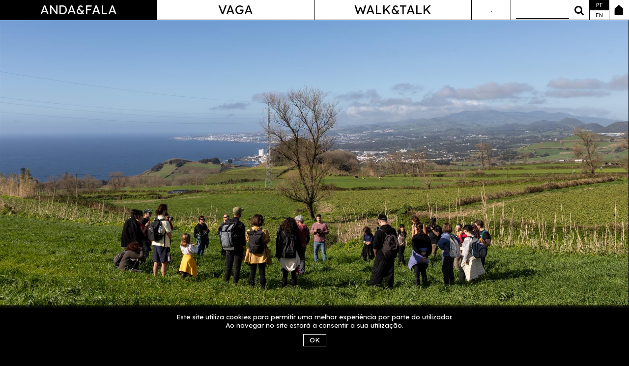

--- FILE ---
content_type: text/html; charset=utf-8
request_url: https://andafala.org/Transmalhar
body_size: 7186
content:



<!DOCTYPE html>

<html lang="pt">
<head><link rel="stylesheet" type="text/css" href="/DXR.axd?r=0_1929,1_66,1_67,1_68,0_1934-1eIUo&p=cfe64ace" /><meta charset="utf-8" /><meta name="viewport" content="width=device-width, initial-scale=1.0" /><title>
	Anda&amp;Fala
</title><link href="https://fonts.googleapis.com/css?family=Lato:400,700italic,700,300italic,400italic,300,100italic,100" rel="stylesheet" type="text/css" /><link href="https://fonts.googleapis.com/css2?family=Lexend+Deca&amp;display=swap" rel="stylesheet" /><link id="lnkFavIco" href="/Content/favicon1.ico" rel="shortcut icon" type="image/x-icon" /><meta name="description" content="A Anda&amp;Fala é uma Associação cultural sem fins lucrativos, responsável pela vaga - espaço de arte e conhecimento, pelo Walk&amp;Talk - Festival de Artes, pelo Programa de Residências Artísticas que se mantém em funcionamento ao longo de todo o ano e pelos projetos Periférica - Brainstorming Culture and Geographies, PARES – Programa de Apoio à Atividade Artística nos Açores e a RARA - Residência de Artesanato da Região dos Açores." /><meta property="og:locale" content="pt_PT" /><meta property="og:type" content="website" /><meta property="og:title" name="fbtitle" content="Anda&amp;Fala" /><meta property="og:description" name="fbdescription" content="A Anda&amp;Fala é uma Associação cultural sem fins lucrativos, responsável pela vaga - espaço de arte e conhecimento, pelo Walk&amp;Talk - Festival de Artes, pelo Programa de Residências Artísticas que se mantém em funcionamento ao longo de todo o ano e pelos projetos Periférica - Brainstorming Culture and Geographies, PARES – Programa de Apoio à Atividade Artística nos Açores e a RARA - Residência de Artesanato da Região dos Açores." /><meta property="og:url" name="fburl" content="https://andafala.org/Transmalhar" /><meta property="og:site_name" content="Walk&amp;Talk Azores" /><meta property="article:publisher" content="https://www.facebook.com/walktalkazores" /><script src="/Scripts/jquery-3.5.1.js"></script>
<script src="/Scripts/modernizr-2.8.3.js"></script>
<script src="/Scripts/bootstrap.min.js"></script>
<script src="/Scripts/respond.js"></script>
<script src="/Scripts/WT2020/SiteMasterScripts1.min.js"></script>
<script src="/Scripts/knockout-3.5.1.js"></script>
<script src="/Scripts/jquery-ui-reduced.min.js"></script>
<script src="/Scripts/jquery.ui.touch-punch.min.js"></script>
<link href="/Content/bootstrap.css" rel="stylesheet"/>
<link href="/Content/font-awesome.min.css" rel="stylesheet"/>
<link href="/Content/Site1.css" rel="stylesheet"/>
<link href="/Content/Styles4.css" rel="stylesheet"/>


    <script>
        (function (i, s, o, g, r, a, m) {
            i['GoogleAnalyticsObject'] = r; i[r] = i[r] || function () {
                (i[r].q = i[r].q || []).push(arguments)
            }, i[r].l = 1 * new Date(); a = s.createElement(o),
                m = s.getElementsByTagName(o)[0]; a.async = 1; a.src = g; m.parentNode.insertBefore(a, m)
        })(window, document, 'script', 'https://www.google-analytics.com/analytics.js', 'ga');

        ga('create', 'UA-32952101-2', 'auto');
        ga('send', 'pageview');
    </script>
<meta content="https://andafala.org" property="og:image" name="fbimage" /></head>
<body>
    <form method="post" action="./Transmalhar" id="ctl01">
<div class="aspNetHidden">
<input type="hidden" name="__EVENTTARGET" id="__EVENTTARGET" value="" />
<input type="hidden" name="__EVENTARGUMENT" id="__EVENTARGUMENT" value="" />
<input type="hidden" name="__VIEWSTATE" id="__VIEWSTATE" value="+9GAiMFnKNpfrsgsWMZqGMMgKhVdHVrrOelRPaNvhElLv63U9J1eW0VzqEmH6/acuQZ8+nU30XaHRCktTOcxqW678Z1JGvtnzohL3cAtswXGiU3Qc4XLEcI3XrLHDRPWe9WI4UDtmieOttwRoYWgKymt0H0=" />
</div>

<script type="text/javascript">
//<![CDATA[
var theForm = document.forms['ctl01'];
if (!theForm) {
    theForm = document.ctl01;
}
function __doPostBack(eventTarget, eventArgument) {
    if (!theForm.onsubmit || (theForm.onsubmit() != false)) {
        theForm.__EVENTTARGET.value = eventTarget;
        theForm.__EVENTARGUMENT.value = eventArgument;
        theForm.submit();
    }
}
//]]>
</script>


<script src="/WebResource.axd?d=pynGkmcFUV13He1Qd6_TZI_PkaU4o4pzRSTpUuG4y_fkWuju8Nj84Q0WRwtG3PGktY5pEQ2&amp;t=638901577900000000" type="text/javascript"></script>

<div class="aspNetHidden">

	<input type="hidden" name="__VIEWSTATEGENERATOR" id="__VIEWSTATEGENERATOR" value="88721020" />
	<input type="hidden" name="__EVENTVALIDATION" id="__EVENTVALIDATION" value="fEBXhIqSeVrWf1sULaSawniymkN/kEbbQkfV53uqjuUSLl7AP8R/pqLY1imn707a46ikVXSuktimyoOBCh6r1JRANZUaDTQ0WbuMgNb+GA7Smt9zIeFu8Jj/WeiNrnZY6fNFOmtffIwdg+0UzDcDDiMAW00=" />
</div>
        <input type="hidden" name="ctl00$hddSiteLang" id="hddSiteLang" value="pt" />
        <input type="hidden" name="ctl00$hddSiteLangParameter" id="hddSiteLangParameter" />
        <div id="cookiesdisclamer" class="hidden">
            <div>Este site utiliza cookies para permitir uma melhor experiência por parte do utilizador.<br />Ao navegar no site estará a consentir a sua utilização.</div>
            <div class="btContainer clearfix"><span class="btOk">ok</span></div>
        </div>
        <div class="navbar navbar-fixed-top menuTop">
            <div class="container">
                <div class="navbar-header">
                    <button type="button" class="navbar-toggle" data-toggle="collapse" data-target=".navbar-collapse">
                        <span class="icon-bar"></span>
                        <span class="icon-bar"></span>
                        <span class="icon-bar"></span>
                    </button>
                </div>
                <div class="navbar-brand show-xs">
                    <a class="mnucontent" href="/">Anda&Fala</a>
                </div>
                <div class="navbar-collapse collapse" id="mnuBar">
                    <div id="pnlMenugeral" class="container menugeral">
	
                        <ul class="nav navbar-nav menubar">
                            <li class="menuitem menugeralandafala">

                                <div class="container menuandafala contentinfo dropdown">
                                    <a href="/Andafala" id="lnkMnuAndaFala" role="button" aria-haspopup="true" aria-expanded="false" class="mnucontent dropdown-toggle hidden-xs active">Anda&Fala</a>
                                    <a href="#" class="dropdown-toggle hidden-sm hidden-md hidden-lg" data-toggle="dropdown" role="button" aria-haspopup="true" aria-expanded="false">Anda&Fala</a>
                                    <ul class="nav navbar-nav menubar dropdown-menu-item dropdown-menu">
                                        <li class="menuitem mnuhome visible-xs">
                                            <a class="mnucontent" href="/Andafala">Início</a>
                                        </li>
                                        <li class="menuitem mnusobre">
                                            <a class="mnucontent" href="/Associacao">sobre</a>
                                        </li>
                                        <li id="liMnuProjPares" class="menuitem mnuprojpares">
                                            <a class="mnucontent" href="/Pares">PARES</a>
                                        </li>
                                        <li id="liMnuProjRara" class="menuitem mnuprojrara">
                                            <a class="mnucontent" href="/Rara">RARA</a>
                                        </li>
                                        <li id="liMnuProjTransmalhar" class="menuitem mnuprojtransmalhar">
                                            <span class="mnucontent active">transmalhar</span>
                                        </li>
                                        <li id="liMnuOpenStudios" class="menuitem mnuopenstudios">
                                            <a class="mnucontent" href="/OpenStudios">Open Studios</a>
                                        </li>
                                        
                                        <li id="liMnuOpenCalls" class="menuitem mnuopencalls">
                                            <a class="mnucontent" href="/OpenCalls">Open Calls</a>
                                        </li>
                                        <li id="liMnuNoticias" class="menuitem mnunoticias">
                                            <a class="mnucontent" href="/Noticias">Notícias</a>
                                        </li>
                                        <li id="liMnuParceiros" class="menuitem mnuparceiros">
                                            <a class="mnucontent" href="/Parceiros">Parceiros</a>
                                        </li>
                                    </ul>
                                </div>
                            </li>
                            <li class="menuitem menugeralvaga">
                                
                                <div class="container menuvaga contentinfo dropdown">
                                    <a href="/Vagapdl" id="lnkMnuVaga" role="button" aria-haspopup="true" aria-expanded="false" class="mnucontent dropdown-toggle hidden-xs">Vaga</a>
                                    <a href="#" class="dropdown-toggle hidden-sm hidden-md hidden-lg" data-toggle="dropdown" role="button" aria-haspopup="true" aria-expanded="false">Vaga</a>
                                    <ul class="nav navbar-nav menubar dropdown-menu-item dropdown-menu">
                                        <li class="menuitem mnuhome visible-xs">
                                            <a class="mnucontent" href="/Vagapdl">Início</a>
                                        </li>
                                        <li id="liMnuEspaco" class="menuitem mnuespaco">
                                            <a class="mnucontent" href="/Vagapdl/Espaco">sobre</a>
                                        </li>
                                        <li id="liMnuArquitetura" class="menuitem mnuarquitetura">
                                            <a class="mnucontent" href="/Vagapdl/Arquitetura">Arquitetura</a>
                                        </li>
                                        
                                        <li id="liMnuAgendaVaga" class="menuitem mnuagendavaga">
                                            <span class="mnucontent">Agenda</span>
                                        </li>
                                        <li id="liMnuArquivoVaga" class="menuitem mnuarquivovaga">
                                            <a class="mnucontent" href="/Vagapdl/2025_1">arquivo</a>
                                        </li>
                                        <li id="liMnuProjTemporadasVaga" class="menuitem mnuprojtemporadasvaga">
                                            <a class="mnucontent" href="/Vagapdl/Temporadas">exposições</a>
                                        </li>

                                        
                                        <li id="liMnuParceirosVaga" class="menuitem mnuparceiros">
                                            <a class="mnucontent" href="/Vagapdl/Parceiros">Parceiros</a>
                                        </li>
                                    </ul>
                                </div>
                            </li>
                            <li class="menuitem menugeralwalktalk">
                                <a href="https://walktalkazores.org" id="lnkMnuWalkTalk" target="_blank" class="mnucontent">Walk&Talk</a>

                            </li>
                            <li class="menuitem menuloja">
                                <span class="mnucontent">.</span>
                            </li>
                            <li class="menuitem menupesquisa hidden-xs">
                                <div class="mnucontent">
                                    <div class="txtSearchContainer">
                                        <input id="txtSearch" type="text" value="" class="txtSearch" />
                                    </div>
                                    <a id="btSearch" class="btSearch" href="/Pesquisa">
                                        <i class="fa fa-search"></i>
                                    </a>
                                </div>
                            </li>
                            <li class="menuitem menupesquisa visible-xs">
                                <a class="mnucontent" href="/Pesquisa">Pesquisa</a>
                            </li>
                            <li class="menuitem menulang hidden-xs">
                                <ul>
                                    <li class="menulangitem mnulangpt">
                                        <span class="mnucontent active">pt</span>
                                    </li>
                                    <li class="menulangitem mnulangen">
                                        <a class="mnucontent" href="/en/Transmalhar">en</a>
                                    </li>
                                </ul>
                            </li>
                            <li class="menuitem menuhome hidden-xs">
                                <a class="mnucontent" href="/"></a>
                            </li>
                        </ul>
                    
</div>
                    <div class="container menulangmobile visible-xs">
                        <ul class="nav navbar-nav menubar">
                            <li class="menuitem mnuchangelang">
                                <a class="mnucontent" href="/en/Transmalhar">en</a>
                            </li>
                        </ul>
                    </div>


                </div>
            </div>

        </div>
        <div class="body-content">
            <div class="container">
                
    <div class="maincontent pgHomepageContent clearfix opacityzero">
        <div class="listItemContainer row clearfix">
            <div class="item col-xs-12 col-sm-12 row-xs-4 row-sm-2 row-md-2 row-lg-2">
	<div class="item-block">
		<div class="blockbackimage show showhover" style="background-image: url('/Content/Files/Transmalhar/TRANSMALHAR2024_EncontroTransmalhar1MarianaLopes_008_w2000.jpg')">

		</div><div class="blockmaincontent colorBlk colorHovBlk">
			<div class="blocktext">
				<div class="categoria">
					2024
				</div>
			</div>
		</div>
	</div>
</div><div class="item col-xs-12 col-sm-6 row-xs-4 row-sm-2 row-md-2 row-lg-2">
	<div class="item-block">
		<div class="blockmaincontent colorBlk colorHovBlk backWht backHovWht">
			<div class="blocktext">
				<div class="info show showhover">
					Transmalhar é o ato de deambular pelo território consciente da relação eu–corpo–espaço, para gerar novas relações com a comunidade local e o património natural, material e imaterial. Enquanto palavra, deriva da combinação de ‘tresmalhar’ (perder o rumo) e ‘transdisciplinar’. É um projeto-piloto de educação pela arte que explorou, na ilha de São Miguel, a arte como ato cívico, para compreender a relação que o humano estabelece com o território que habita no seu quotidiano. Coordenado por Rita Serra e Silva (arquitetura) e criado em colaboração com Helena Oliveira (dança) e Joana Amen (psicologia), realizou-se entre 2023 e 2024.
				</div><div class="categoria">
					projeto
				</div>
			</div>
		</div>
	</div>
</div><div class="item col-xs-6 col-sm-3 row-xs-4 row-sm-2 row-md-2 row-lg-2">
	<div class="item-block">
		<a class="blockmaincontent colorBlk colorHovBlk backWht backHovWht" href="/transmalhar/MELT?site=andafala"><div class="blocktext">
			<div class="info show showhover">
				MELT
			</div><div class="categoria">
				2025
			</div>
		</div></a>
	</div>
</div><div class="item col-xs-6 col-sm-3 row-xs-4 row-sm-2 row-md-2 row-lg-2">
	<div class="item-block">
		<div class="blockmaincontent colorBlk colorHovBlk backWht backHovWht">
			<div class="blocktext">
				<div class="info show showhover">
					Resisto, Resisto, Resisto. Catarina Gonçalves (em breve)
				</div><div class="categoria">
					documentário
				</div>
			</div>
		</div>
	</div>
</div><div class="item col-xs-6 col-sm-3 row-xs-2 row-sm-1 row-md-1 row-lg-1">
	<div class="item-block">
		<div class="blockbackimage showhover" style="background-image: url('/Content/Files/Transmalhar/Screenshot_2024-10-09_at_16.29.24.png')">

		</div><a class="blockmaincontent colorBlk colorHovBlk backWht" href="https://www.instagram.com/reel/C6HYA2KMsC2/" target="_blank"><div class="blocktext">
			<div class="info showhover">
				Assembleia em Movimento — Transmalhar pela Democracia
			</div><div class="categoria">
				vídeo / 25 abril
			</div>
		</div></a>
	</div>
</div><div class="item col-xs-6 col-sm-3 row-xs-2 row-sm-1 row-md-1 row-lg-1">
	<div class="item-block">
		<div class="blockbackimage showhover" style="background-image: url('/Content/Files/Transmalhar/TRANSMALHAR2024_Assembleia25abrilMarianaLopes_025_w1100.jpg')">

		</div><a class="blockmaincontent colorBlk colorHovBlk backWht" href="/transmalhar/Transmalhar_Assembleias_em_Movimento?site=andafala"><div class="blocktext">
			<div class="info show showhover">
				Transmalhar — Assembleias em Movimento
			</div><div class="categoria">
				2023—2024
			</div>
		</div></a>
	</div>
</div><div class="item col-xs-6 col-sm-3 row-xs-2 row-sm-1 row-md-1 row-lg-1">
	<div class="item-block">
		<div class="blockbackimage showhover" style="background-image: url('/Content/Files/Transmalhar/TRANSMALHAR2023_SESSOESESAQ_06_12MarianaLopes_013_w1100.jpg')">

		</div><a class="blockmaincontent colorBlk colorHovBlk backWht" href="/transmalhar/Transmalhar_Laboratorios_em_Transposicao?site=andafala"><div class="blocktext">
			<div class="info show showhover">
				Transmalhar — Laboratórios de Transposição
			</div><div class="categoria">
				2023—2024
			</div>
		</div></a>
	</div>
</div><div class="item col-xs-6 col-sm-3 row-xs-2 row-sm-1 row-md-1 row-lg-1">
	<div class="item-block">
		<div class="blockbackimage showhover" style="background-image: url('/Content/Files/Transmalhar/TRANSMALHAR2023_SESSAO1MarianaLopes_011_w2000.jpg')">

		</div><a class="blockmaincontent colorBlk colorHovBlk backWht" href="/transmalhar/Encontros_Transmalhar?site=andafala"><div class="blocktext">
			<div class="info show showhover">
				Transmalhar — Encontros
			</div><div class="categoria">
				2023—2024
			</div>
		</div></a>
	</div>
</div>
        </div>
    </div>

            </div>
        </div>
        

        <script id="dxis_1656798355" src="/DXR.axd?r=1_10,1_11,1_22,1_62,1_12,1_13,1_14,1_16,1_40,1_48-1eIUo" type="text/javascript"></script><div id="popupErrorMessage_PW-1" class="dxpcLite_MaterialCompact dxpclW" style="width:300px;z-index:10000;display:none;visibility:hidden;">
	<div class="dxpc-mainDiv dxpc-shadow">
		<div class="dxpc-header dxpc-withBtn">
			<div class="dxpc-closeBtn">
				<img class="dxWeb_pcCloseButton_MaterialCompact" src="/DXR.axd?r=1_121-1eIUo" alt="Close" />
			</div><div class="dxpc-headerContent">
				<span class="dxpc-headerText dx-vam"></span>
			</div><b class="dx-clear"></b>
		</div><div class="dxpc-contentWrapper">
			<div class="dxpc-content">
				
                    <div id="popupErrorMessageText" class="text-danger">
                    </div>
                
			</div>
		</div>
	</div>
</div><div id="popupErrorMessage_DXPWMB-1" class="dxpcModalBackLite_MaterialCompact" style="z-index:9999;">

</div><table id="popupErrorMessage_LP" class="dxpcLoadingPanel_MaterialCompact dxlpLoadingPanel_MaterialCompact" style="left:0px;top:0px;z-index:30000;display:none;">
	<tr>
		<td class="dx" style="padding-right:0px;"><img class="dxlp-loadingImage dxlp-imgPosLeft" src="/DXR.axd?r=1_121-1eIUo" alt="" style="vertical-align:middle;" /></td><td class="dx" style="padding-left:0px;"><span id="popupErrorMessage_TL">Loading&hellip;</span></td>
	</tr>
</table><div id="popupErrorMessage_LD" class="dxpcLoadingDiv_MaterialCompact dxlpLoadingDiv_MaterialCompact dx-ft" style="left:0px;top:0px;z-index:29999;display:none;position:absolute;">

</div><script id="dxss_1302485994" type="text/javascript">
<!--
ASPx.AddHoverItems('popupErrorMessage',[[['dxpc-closeBtnHover'],[''],['HCB-1']]]);
ASPx.createControl(ASPxClientPopupControl,'popupErrorMessage','',{'callBack':function(arg) { WebForm_DoCallback('ctl00$popupErrorMessage',arg,ASPx.Callback,'popupErrorMessage',ASPx.CallbackError,true); },'uniqueID':'ctl00$popupErrorMessage','popupAnimationType':'fade','popupHorizontalAlign':'WindowCenter','popupVerticalAlign':'WindowCenter','isPopupPositionCorrectionOn':false,'modal':true,'width':300,'widthFromServer':true,'autoUpdatePosition':true});

//-->
</script>
        <table class="dxlpLoadingPanel_MaterialCompact dxlpControl_MaterialCompact" id="loadingPanel" style="position:absolute;left:0px;top:0px;z-index:30000;display:none;">
	<tr>
		<td class="dx" style="padding-right:0px;"><img class="dxlp-loadingImage dxlp-imgPosLeft" src="/DXR.axd?r=1_121-1eIUo" alt="" style="vertical-align:middle;" /></td><td class="dx" style="text-align:Center;vertical-align:Middle;padding-left:0px;"><span id="loadingPanel_TL">Please wait&hellip;</span></td>
	</tr>
</table><div id="loadingPanel_LD" class="dxlpLoadingDiv_MaterialCompact dxlpControl_MaterialCompact dx-ft" style="left:0px;top:0px;z-index:29999;display:none;position:absolute;">

</div><script id="dxss_495987188" type="text/javascript">
<!--
ASPx.createControl(ASPxClientLoadingPanel,'loadingPanel','',{'uniqueID':'ctl00$loadingPanel'});

//-->
</script>
    

<script type="text/javascript">
//<![CDATA[

var callBackFrameUrl='/WebResource.axd?d=beToSAE3vdsL1QUQUxjWdeC9dz_WbmB6Uk4yPacc-Hc5U_MYXLpkc0l_wdVCTFQPtYcfIA2&t=638901577900000000';
WebForm_InitCallback();//]]>
</script>
</form>

    <script type="text/javascript">
        ko.bindingHandlers.centerVertically = {
            update:
                function (element, valueAccessor, allBindings, viewModel, bindingContext) {
                    ko.utils.unwrapObservable(valueAccessor());
                    setTimeout(function () {
                        AlignVertical($(element));
                    }, 50);
                }
        };

    </script>
    
        <script type="text/javascript" src="/Scripts/WT2020/DefaultPageScripts.min.js"></script>

</body>
</html>


--- FILE ---
content_type: text/css
request_url: https://andafala.org/Content/Site1.css
body_size: 892
content:


        
    /* Shopping Bag */
    .ShoppingList {
    }
    .ShoppingList .colItemImage {
        width: 100px;
    }
        .ShoppingList .colItemImage img {
            max-width: 80px;
        }
    .ShoppingList .colItemDescription {
        width: 200px;
        padding-left: 10px;
    }
    .ShoppingList .colItemPrice {
        color: #191919;
        padding-top: 7px;
        text-align: right;
    }

    .ShoppingList .ShoppingBagTotals {
        margin-top: 30px;
    }
    .ShoppingList .ShoppingBagTotals > table {
        width: 100%;
    }
    .ShoppingList .ShoppingBagTotals > table .colDescription {
        width: 450px;
        text-align: right;
        padding: 2px 0;
        text-transform: uppercase;
    }
    .ShoppingList .ShoppingBagTotals > table .colValue {
        text-align: right;
        padding: 2px 0;
    }
    .ShoppingList .ShoppingBagTotals > table .GrandTotal {
        color: #191919;
    }


.body-content .maincontent {

}

.body-content .column {
    padding-left: 15px;
    padding-right: 15px;
}
.body-content .column.first {
    padding-left: 0;
}
.body-content .column.last {
    padding-right: 0;
}


/*.body-content .listaimprensa .item-content {
    margin: 15px 0;
    padding-left: 30px;
    padding-bottom: 15px;
    width: 25%;
    float: left;
}*/
    

    .listLojaContainer {
        position: relative;
        margin-left: -10px;
        font-size: 14px;
    }
        .listLojaContainer .listItemContainer {
            background-color: #FFFFFF;
            width: 250px;
            margin-left: 10px;
            margin-bottom: 20px;
            float: left;
            overflow: hidden;
        }
        .listLojaContainer .listItemContainer .imgContainer {
            width: 250px;
            height: 250px;
            position: relative;
            overflow: hidden;
        }
        .listLojaContainer .listItemContainer .imgContainer .ImageContainer {
            width: 100%;
            height: 100%;
            position: relative;
            overflow: hidden;
        }
        .listLojaContainer .listItemContainer .imgContainer .ImageContainer.imgHover {
            display: none;
        }
        .listLojaContainer .listItemContainer .itemDescription {
            margin: 5px 0;
            text-align: center;
            text-transform: uppercase;
        }



/* DevExpress Controls */
.dxgvDataRow_MulberryGreenLato152 IMG, .dxgvSelectedRow_MulberryGreenLato152 IMG
{ 
    max-height: 100px; 
    max-width: 100px; 
}
.dxgvSelectedRow_MulberryGreenLato152 {
    background-color: whitesmoke;
}
.dxeCaptionCell_MulberryGreenLato152.dxeCaptionVATSys.dxeRadioButtonListCTypeSys {
    padding-top: 0;
}
.dxeRadioButtonList_MulberryGreenLato152.NoBorder,
.dxeCheckBoxList_MulberryGreenLato152.NoBorder {
    border: none;
}
.dxeRadioButtonList_MulberryGreenLato152.NoBorder .dxe,
.dxeCheckBoxList_MulberryGreenLato152.NoBorder .dxe {
    padding: 0;
}
.dxnbLite_MulberryGreenLato152 .dxnb-headerCollapsed,
.dxnbLite_MulberryGreenLato152 .dxnb-last {
    margin-bottom: 0;
}
.dxmLite_MulberryGreenLato152 .dxm-main.dxmtb .dxm-item {
    font-size: 1em;
}
.dxheControl_MulberryGreenLato152 .dxtbControl_MulberryGreenLato152 li.dxm-item {
    height: 30px;
}
.dxeErrorCell_MulberryGreenLato152 {
    font-weight: 300;
    line-height: 1.3em;
    padding-top: 3px;
}
.dxis-passePartout {
    background-color: transparent!important;
}


--- FILE ---
content_type: text/css
request_url: https://andafala.org/Content/Styles4.css
body_size: 40334
content:
/*@blockmargin_sm: 30px;
@blockmargin_md: 50px;*/
#media-width-detection-element {
  display: none;
  width: 0;
}
@media screen and (min-width: 576px) {
  #media-width-detection-element {
    width: 576px;
  }
}
@media screen and (min-width: 768px) {
  #media-width-detection-element {
    width: 768px;
  }
}
@media screen and (min-width: 992px) {
  #media-width-detection-element {
    width: 992px;
  }
}
@media screen and (min-width: 1200px) {
  #media-width-detection-element {
    width: 1200px;
  }
}
html,
body {
  font-family: 'Lexend Deca', sans-serif;
  font-size: 15px;
  line-height: 1.4em;
  font-weight: 300;
  color: #000;
  margin: 0;
  padding: 0;
  background-color: #000;
  -moz-box-sizing: border-box;
  -webkit-box-sizing: border-box;
  box-sizing: border-box;
}
html {
  overflow-x: hidden;
}
body {
  padding-top: 76px;
}
@media screen and (min-width: 768px) {
  body {
    padding-top: 0;
  }
}
/*body.aboutpage,
body.newspage,
body.opencallpage,
body.artistpage {
    background-color: @backcolor1;
    color: @activecolor1;
}*/
body.homepage,
body.newspage,
body.mappage,
body.searchpage,
body.agendapage,
body.archivepage,
body.partnerspage,
body.accountpage,
body.homepageitempage,
body.presspage,
body.gallerypage {
  background-color: #FFF;
  color: #000;
}
a,
a:active,
a:link,
a:visited {
  color: #000;
  text-decoration: underline;
}
a:hover {
  color: #1f1f1f;
  text-decoration: underline;
}
body.aboutpage,
body.aboutwtpage,
body.aboutvagapage {
  background-color: #FFF;
  color: #000;
}
body.aboutpage a,
body.aboutwtpage a,
body.aboutvagapage a,
body.aboutpage a:active,
body.aboutwtpage a:active,
body.aboutvagapage a:active,
body.aboutpage a:link,
body.aboutwtpage a:link,
body.aboutvagapage a:link,
body.aboutpage a:visited,
body.aboutwtpage a:visited,
body.aboutvagapage a:visited {
  color: #000;
  text-decoration: none;
}
body.aboutpage a:hover,
body.aboutwtpage a:hover,
body.aboutvagapage a:hover {
  color: #000;
  text-decoration: underline;
}
ul {
  padding: 0;
}
h1,
h2,
h3 {
  font-family: 'Lexend Deca', sans-serif;
}
h1 {
  font-size: 67px;
  font-weight: 600;
  letter-spacing: 1px;
  line-height: 1em;
}
.iframecontainer {
  position: relative;
  padding-bottom: 56.25%;
  padding-top: 0;
  overflow: hidden;
  max-width: 100%;
  height: auto;
  max-height: 100%;
}
.iframecontainer > iframe,
.iframecontainer > video,
.iframecontainer > embed {
  position: absolute;
  top: 0;
  left: 0;
  width: 100% !important;
  height: 100% !important;
}
.container {
  width: 100%;
  max-width: 100%;
}
.container > div {
  margin: 0 -15px;
}
#loadingPanel {
  background: url('[data-uri]') no-repeat center center;
  height: 30px;
}
#loadmorepanel {
  background-color: #000;
  color: #FFF;
  font-size: 22.5px;
  line-height: 22.5px;
  padding: 10px 0;
  text-align: center;
  cursor: pointer;
}
#loadmorepanel:hover {
  background-color: #FFF;
  color: #000;
}
.popupimgcontainer {
  position: relative;
}
.popupimgcontainer .closebtn {
  background: url('[data-uri]') /*Close.png*/ no-repeat center center;
  background-size: 25px;
  height: 35px;
  width: 35px;
  opacity: 1;
  position: absolute;
  top: 0;
  right: 0;
  cursor: pointer;
}
.navbar.menuTop {
  font-size: 15px;
  color: #000;
  padding: 0;
  font-weight: 400;
  box-sizing: border-box;
  margin-bottom: 0;
  background-color: #FFF;
  white-space: nowrap;
  border-bottom: none;
  min-height: 41px;
}
.navbar.menuTop .navbar-collapse.collapse {
  margin: 0 -15px 0;
  max-height: none;
}
.navbar.menuTop .navbar-header {
  border-bottom: 1px solid #000;
}
.navbar.menuTop .navbar-toggle {
  float: left;
  color: #000;
  border: none;
  margin-left: 30px;
  padding: 10px 0;
}
.navbar.menuTop .navbar-toggle span.icon-bar {
  background-color: #000;
}
.navbar.menuTop .navbar-brand {
  position: absolute;
  top: 0;
  right: 30px;
  text-transform: uppercase;
}
.navbar.menuTop .navbar-brand a,
.navbar.menuTop .navbar-brand a:link,
.navbar.menuTop .navbar-brand a:visited,
.navbar.menuTop .navbar-brand a:active {
  color: #000;
  text-decoration: none;
}
.navbar.menuTop .navbar-brand a:hover {
  color: #000;
  background-color: transparent;
}
.navbar.menuTop .container {
  position: relative;
}
.navbar.menuTop .container.menugeral ul.menubar {
  list-style-type: none;
  margin: 10px -30px;
  padding: 0 30px 0;
  float: none;
  border-bottom: 1px solid #FFF;
}
.navbar.menuTop .container.menugeral ul.menubar li.menuitem {
  line-height: 2.3em;
  text-transform: uppercase;
}
.navbar.menuTop .container.menugeral ul.menubar li.menuitem.active {
  color: #000;
}
.navbar.menuTop .container.menugeral ul.menubar li.menuitem .mnucontent {
  text-decoration: none;
  width: 100%;
  display: inline-block;
  line-height: 2em;
  padding: 0;
}
.navbar.menuTop .container.menugeral ul.menubar li.menuitem .mnucontent.active {
  color: #000;
}
.navbar.menuTop .container.menugeral ul.menubar li.menuitem a,
.navbar.menuTop .container.menugeral ul.menubar li.menuitem a:link,
.navbar.menuTop .container.menugeral ul.menubar li.menuitem a:visited,
.navbar.menuTop .container.menugeral ul.menubar li.menuitem a:active {
  color: #000;
  text-decoration: none;
  background: none;
}
.navbar.menuTop .container.menugeral ul.menubar li.menuitem a:hover,
.navbar.menuTop .container.menugeral ul.menubar li.menuitem a:focus {
  color: #000;
  background-color: transparent;
}
.navbar.menuTop .container.menugeral ul.menubar li.menuitem a.dropdown-toggle {
  padding: 0;
  margin: 0 -15px;
}
.navbar.menuTop .container.menuandafala ul.menubar {
  list-style-type: none;
  margin: 0 -30px;
  padding: 0 30px 10px;
  overflow: hidden;
  float: none;
}
.navbar.menuTop .container.menuandafala ul.menubar li.menuitem {
  line-height: 2em;
  text-transform: lowercase;
}
.navbar.menuTop .container.menuandafala ul.menubar li.menuitem.active {
  color: #FFF;
}
.navbar.menuTop .container.menuandafala ul.menubar li.menuitem .mnucontent {
  text-decoration: none;
  width: 100%;
  display: inline-block;
  line-height: 2em;
  padding: 0;
}
.navbar.menuTop .container.menuandafala ul.menubar li.menuitem .mnucontent.active {
  color: #000;
  text-decoration: underline;
}
.navbar.menuTop .container.menuandafala ul.menubar li.menuitem a,
.navbar.menuTop .container.menuandafala ul.menubar li.menuitem a:link,
.navbar.menuTop .container.menuandafala ul.menubar li.menuitem a:visited,
.navbar.menuTop .container.menuandafala ul.menubar li.menuitem a:active {
  color: #000;
  text-decoration: none;
}
.navbar.menuTop .container.menuandafala ul.menubar li.menuitem a:hover,
.navbar.menuTop .container.menuandafala ul.menubar li.menuitem a:focus {
  color: #000;
  background-color: transparent;
}
.navbar.menuTop .container.menuvaga ul.menubar {
  list-style-type: none;
  margin: 0 -30px;
  padding: 0 30px 10px;
  overflow: hidden;
  float: none;
}
.navbar.menuTop .container.menuvaga ul.menubar li.menuitem {
  line-height: 2em;
  text-transform: lowercase;
}
.navbar.menuTop .container.menuvaga ul.menubar li.menuitem.active {
  color: #000;
  background-color: #000;
}
.navbar.menuTop .container.menuvaga ul.menubar li.menuitem .mnucontent {
  text-decoration: none;
  width: 100%;
  display: inline-block;
  line-height: 2em;
  padding: 0;
}
.navbar.menuTop .container.menuvaga ul.menubar li.menuitem .mnucontent.active {
  color: #000;
  text-decoration: underline;
}
.navbar.menuTop .container.menuvaga ul.menubar li.menuitem a,
.navbar.menuTop .container.menuvaga ul.menubar li.menuitem a:link,
.navbar.menuTop .container.menuvaga ul.menubar li.menuitem a:visited,
.navbar.menuTop .container.menuvaga ul.menubar li.menuitem a:active {
  color: #000;
  text-decoration: none;
}
.navbar.menuTop .container.menuvaga ul.menubar li.menuitem a:hover,
.navbar.menuTop .container.menuvaga ul.menubar li.menuitem a:focus {
  color: #000;
  background-color: transparent;
}
.navbar.menuTop .container.menuwalktalk ul.menubar {
  list-style-type: none;
  margin: 0 -30px;
  padding: 0 30px 10px;
  overflow: hidden;
  float: none;
  /*border-bottom: 1px solid @activecolor;*/
}
.navbar.menuTop .container.menuwalktalk ul.menubar li.menuitem {
  line-height: 2em;
  text-transform: lowercase;
}
.navbar.menuTop .container.menuwalktalk ul.menubar li.menuitem.active {
  color: #000;
}
.navbar.menuTop .container.menuwalktalk ul.menubar li.menuitem .mnucontent {
  text-decoration: none;
  width: 100%;
  display: inline-block;
  line-height: 2em;
  padding: 0;
}
.navbar.menuTop .container.menuwalktalk ul.menubar li.menuitem .mnucontent.active {
  color: #000;
  text-decoration: underline;
}
.navbar.menuTop .container.menuwalktalk ul.menubar li.menuitem a,
.navbar.menuTop .container.menuwalktalk ul.menubar li.menuitem a:link,
.navbar.menuTop .container.menuwalktalk ul.menubar li.menuitem a:visited,
.navbar.menuTop .container.menuwalktalk ul.menubar li.menuitem a:active {
  color: #000;
}
.navbar.menuTop .container.menuwalktalk ul.menubar li.menuitem a:hover,
.navbar.menuTop .container.menuwalktalk ul.menubar li.menuitem a:focus {
  color: #000;
  background-color: transparent;
}
.navbar.menuTop .container.menulangmobile ul.menubar {
  list-style-type: none;
  margin: 0 -30px;
  padding: 0 30px 10px;
  overflow: hidden;
  float: none;
  border-bottom: 1px solid #000;
}
.navbar.menuTop .container.menulangmobile ul.menubar li.menuitem {
  line-height: 2em;
  text-transform: uppercase;
}
.navbar.menuTop .container.menulangmobile ul.menubar li.menuitem.active {
  color: #000;
}
.navbar.menuTop .container.menulangmobile ul.menubar li.menuitem .mnucontent {
  text-decoration: none;
  width: 100%;
  display: inline-block;
  line-height: 2em;
  padding: 0;
}
.navbar.menuTop .container.menulangmobile ul.menubar li.menuitem .mnucontent.active {
  color: #000;
}
.navbar.menuTop .container.menulangmobile ul.menubar li.menuitem a,
.navbar.menuTop .container.menulangmobile ul.menubar li.menuitem a:link,
.navbar.menuTop .container.menulangmobile ul.menubar li.menuitem a:visited,
.navbar.menuTop .container.menulangmobile ul.menubar li.menuitem a:active {
  color: #000;
  text-decoration: none;
}
.navbar.menuTop .container.menulangmobile ul.menubar li.menuitem a:hover,
.navbar.menuTop .container.menulangmobile ul.menubar li.menuitem a:focus {
  color: #000;
  background-color: transparent;
}
footer {
  font-size: 15px;
  line-height: 1.1em;
  background-color: transparent;
  border-bottom: none;
  color: #000;
  position: relative;
  border-top: 1px solid #000;
}
footer .container {
  margin: 0;
}
footer .container a,
footer .container a:link,
footer .container a:visited,
footer .container a:active {
  color: #000;
  text-decoration: none;
}
footer .container a:hover {
  color: #000;
  text-decoration: underline;
}
footer .container .content-col {
  padding: 30px 15px;
  border-bottom: 1px solid #000;
}
footer .container .f-andafala,
footer .container .f-vaga,
footer .container .f-walktalk {
  border-right: 1px solid #000;
}
footer .container .infotext {
  padding-bottom: 20px;
}
footer .container .footermenu {
  margin-top: 20px;
}
footer .container ul.sociallinks {
  display: block;
}
footer .container ul.sociallinks li {
  font-size: 15px;
  line-height: 1.6em;
  list-style: none;
  display: block;
  list-style-position: inside;
  padding-right: 20px;
  text-transform: uppercase;
}
footer .container ul.menufooter {
  display: block;
}
footer .container ul.menufooter li {
  font-size: 15px;
  line-height: 1.6em;
  list-style: none;
  display: block;
  list-style-position: inside;
  padding-right: 20px;
  text-transform: uppercase;
}
footer .container ul.policylinks {
  display: inline-block;
  margin: 20px 0 0 0;
}
footer .container ul.policylinks li {
  font-size: 13.5px;
  line-height: 1.3em;
  list-style: none;
  display: inline-block;
  list-style-position: inside;
  padding-right: 20px;
  text-transform: uppercase;
}
footer .container .form-signup .form-group {
  margin-bottom: 5px;
}
footer .container .form-signup .formmessage {
  /*position: absolute;
                top: 0;
                left: 0;
                right: 0;
                bottom: 0;*/
  opacity: 0;
  z-index: 5;
  padding: 10px 0;
}
footer .container .form-signup .formmessage.active {
  opacity: 1;
  z-index: 10;
  -moz-transition: opacity 0.5s ease-in 0.2s;
  -o-transition: opacity 0.5s ease-in 0.2s;
  -webkit-transition: opacity 0.5s ease-in 0.2s;
  transition: opacity 0.5s ease-in 0.2s;
}
footer .container .partnersContainer {
  font-size: 12px;
}
footer .container .partnersContainer .partnerslist {
  margin-top: 10px;
}
footer .container .partnersContainer .partnerslist .item-content {
  float: left;
  margin-right: 20px;
}
footer .container .partnersContainer .partnerslist .item-content img {
  max-height: 30px;
}
footer .formFooterSignUp {
  /*border: none;*/
}
footer .formFooterSignUp .dxic {
  padding: 5px 8px 6px 7px !important;
}
footer .formFooterSignUpButton {
  border: 1px solid #000;
  background-color: #FFF;
  color: #000;
  font-weight: 400;
}
footer .formFooterSignUpButton .dxb {
  padding: 2px 13px 2px !important;
}
#cookiesdisclamer {
  position: fixed;
  bottom: 0;
  left: 0;
  right: 0;
  padding: 10px 10px 15px;
  background-color: black;
  color: #FFF;
  z-index: 1000;
  text-align: center;
  font-size: 13.5px;
  line-height: 1.3em;
  font-weight: 400;
  -webkit-box-shadow: 0 -5px 2px rgba(0, 0, 0, 0.8);
  -moz-box-shadow: 0 -5px 2px rgba(0, 0, 0, 0.8);
  box-shadow: 0 -5px 2px rgba(0, 0, 0, 0.8);
}
#cookiesdisclamer .btContainer {
  padding-top: 10px;
}
#cookiesdisclamer .btContainer .btOk {
  text-transform: uppercase;
  padding: 4px 12px 6px;
  border: 1px solid #FFF;
  cursor: pointer;
  display: inline-block;
  font-size: 13.5px;
  line-height: 1em;
}
.popupMaisInfo {
  z-index: 100;
  position: absolute;
  top: 20px;
  border-radius: 0;
  border: 1px solid #000;
  min-height: 100px;
  background-color: #FFF;
  cursor: move;
  opacity: 0;
}
.popupMaisInfo .popupContainer {
  padding: 30px 15px 15px;
  overflow: auto;
}
.popupMaisInfo .popupTitle {
  /*margin: -30px -15px 15px -15px;*/
  padding: 10px 15px;
  text-transform: uppercase;
  border-bottom: 1px solid #000;
  font-size: 16.5px;
  line-height: 16.5px;
  font-weight: 400;
}
.popupMaisInfo .popupFooter {
  padding: 10px 15px;
  text-transform: uppercase;
  text-align: center;
  border-top: 1px solid #000;
  font-size: 16.5px;
  line-height: 16.5px;
  font-weight: 600;
  background-color: #000;
  color: #FFF;
  height: auto;
}
.popupMaisInfo .popupFooter a,
.popupMaisInfo .popupFooter a:active,
.popupMaisInfo .popupFooter a:link,
.popupMaisInfo .popupFooter a:visited,
.popupMaisInfo .popupFooter a:hover {
  color: #FFF;
  text-decoration: none;
  display: block;
  padding: 20px 15px;
  margin: -10px -15px;
}
.popupMaisInfo .closePopupContainer {
  display: block;
  position: absolute;
  top: 10px;
  right: 10px;
  width: 20px;
  height: 20px;
  background: url('/Content/Close1.png') no-repeat center center;
  background-size: 100%;
  cursor: pointer;
}
/*.popupMaisInfo {
    &.dxpc-mainDiv {
        border-radius: 0;
        border-color: @activecolor;
    }
    .closePopupContainer {
        position: absolute;
        top: 10px;
        right: 10px;
        width: 20px;
        cursor: pointer;
    }
}*/
.body-content ul.lista-tags {
  margin: 0 10% 30px;
  text-align: center;
  padding-left: 0 !important;
}
.body-content ul.lista-tags li {
  list-style: none;
  display: inline-block;
  font-size: 16px;
  line-height: 1.3em;
  list-style-position: inside;
  font-weight: 700;
  padding: 5px 15px;
  margin: 5px;
  border: 1px solid #000;
  cursor: pointer;
}
.body-content ul.lista-tags li.selected {
  color: white;
  background-color: #000;
}
.body-content ul.lista-tags li.selected:hover {
  color: #fff;
}
.body-content ul.lista-tags li:hover {
  color: #000000;
}
body.xxs .body-content ul.lista-tags,
body.xs .body-content ul.lista-tags {
  margin: 0 0 20px;
}
body.xxs .body-content ul.lista-tags ul.lista-tags li,
body.xs .body-content ul.lista-tags ul.lista-tags li {
  font-size: 15px;
  line-height: 1.2em;
  padding: 5px 10px;
}
.body-content ul.lista-tags-menu {
  text-align: center;
  padding-left: 0 !important;
  margin: 5px 0;
}
.body-content ul.lista-tags-menu li {
  color: #FFF;
  list-style: none;
  display: inline-block;
  font-size: 15px;
  line-height: 1.1em;
  text-transform: uppercase;
  list-style-position: inside;
  padding: 5px 15px;
  cursor: pointer;
}
.body-content ul.lista-tags-menu li.selected {
  color: #FFF;
  text-decoration: underline;
}
.body-content ul.lista-tags-menu li:hover {
  color: #FFF;
  text-decoration: underline;
}
.body-content ul.lista-tags-menu li a,
.body-content ul.lista-tags-menu li a:link,
.body-content ul.lista-tags-menu li a:visited,
.body-content ul.lista-tags-menu li a:active {
  color: #FFF;
  text-decoration: none;
}
.body-content ul.lista-tags-menu li a:hover {
  color: #FFF;
  text-decoration: underline;
}
.body-content {
  margin-top: 0;
}
.body-content .adaptativelayout {
  display: none;
}
.body-content .adaptativelayout.contentinfo {
  display: block;
}
.body-content h1 {
  font-size: 120%;
  font-weight: 700;
  line-height: 1em;
  margin: 20px 0;
  text-transform: uppercase;
}
.body-content h1:first-child {
  margin-top: 0;
}
.body-content h2 {
  font-size: 110%;
  font-weight: 400;
  line-height: 1em;
  margin: 15px 0;
  text-transform: uppercase;
}
.body-content h2:first-child {
  margin-top: 0;
}
.body-content small,
.body-content .small {
  font-size: 85%;
  line-height: 1.1em;
}
.body-content div.ImageContainer {
  display: inline-block;
  position: relative;
  min-width: 10px;
  max-width: 100%;
  min-height: 10px;
  height: 100%;
  background: url('[data-uri]') no-repeat center center;
}
.body-content img.notloaded {
  display: none;
}
.body-content div.ImageContainer.loaded {
  background: none;
}
.body-content div.ImageContainer img {
  position: relative;
  opacity: 0;
  max-width: 100%;
}
.body-content div.ImageContainer.loaded img {
  opacity: 1;
  -moz-transition: opacity 0.2s ease-in 0;
  -o-transition: opacity 0.2s ease-in 0;
  -webkit-transition: opacity 0.2s ease-in 0;
  transition: opacity 0.2s ease-in 0;
}
.body-content #pnlSliderContainer .dxisControl_MaterialCompact {
  background-color: transparent !important;
}
.body-content .dxWeb_isPrevBtnHor_MaterialCompact {
  background-image: url('/Content/ArrowLeft.png');
  background-position: center center;
  background-size: 9px 22px;
  height: 22px;
}
.body-content .dxWeb_isNextBtnHor_MaterialCompact {
  background-image: url('/Content/ArrowRight.png');
  background-position: center center;
  background-size: 9px 22px;
  height: 22px;
}
.body-content .maincontent {
  opacity: 1;
  -webkit-transition: opacity 0.1s ease-out 0s;
  -moz-transition: opacity 0.1s ease-out 0s;
  -o-transition: opacity 0.1s ease-out 0s;
  transition: opacity 0.1s ease-out 0s;
}
.body-content .maincontent.opacityzero {
  opacity: 0;
}
.body-content .SubMenuHeader {
  padding: 15px 15px;
  text-align: center;
}
.body-content .SubMenuHeader > ul.menuList {
  list-style-type: none;
  padding: 0;
  display: inline-block;
  margin-bottom: 0;
}
.body-content .SubMenuHeader > ul.menuList li {
  float: left;
  line-height: 20px;
  text-transform: uppercase;
  border: 1px solid #000;
  margin-right: 15px;
  margin-bottom: 15px;
}
.body-content .SubMenuHeader > ul.menuList li span {
  padding: 10px;
  display: inline-block;
}
.body-content .SubMenuHeader > ul.menuList li a,
.body-content .SubMenuHeader > ul.menuList li a:link,
.body-content .SubMenuHeader > ul.menuList li a:visited,
.body-content .SubMenuHeader > ul.menuList li a:active {
  color: #000;
  text-decoration: none;
  padding: 10px;
  display: inline-block;
}
.body-content .SubMenuHeader > ul.menuList li:hover {
  background: #000;
  text-decoration: none;
}
.body-content .SubMenuHeader > ul.menuList li:hover a {
  color: #FFF;
}
.body-content .SubMenuHeader > ul.menuList li.active {
  background: #000;
  color: #FFF;
  text-decoration: none;
}
.body-content .item-block {
  position: relative;
  background-color: #FFF;
  overflow: hidden;
}
.body-content .item-block .blockbackimage {
  opacity: 0;
  position: absolute;
  top: 0;
  left: 0;
  right: 0;
  bottom: 0;
  background-repeat: no-repeat;
  background-position: center center;
  background-size: cover;
  overflow: hidden;
  -webkit-transition: all 0.8s ease-out 0s;
  -moz-transition: all 0.8s ease-out 0s;
  -o-transition: all 0.8s ease-out 0s;
  transition: all 0.8s ease-out 0s;
}
.body-content .item-block .blockmaincontent {
  position: absolute;
  top: 0;
  left: 0;
  right: 0;
  bottom: 0;
  overflow: hidden;
  padding: 10px;
}
.body-content .item-block:hover .blockbackimage {
  opacity: 1;
  -webkit-transition: all 0.5s ease-out 0s;
  -moz-transition: all 0.5s ease-out 0s;
  -o-transition: all 0.5s ease-out 0s;
  transition: all 0.5s ease-out 0s;
}
.body-content .pgAccountItemContent .menuPagesAccount {
  padding: 30px;
}
.body-content .pgAccountItemContent .accountPageContent {
  padding: 30px;
}
.body-content .pgHomepageContent > .row {
  margin: 0;
}
.body-content .pgHomepageContent > .row .item {
  border-right: 1px solid #000;
  border-bottom: 1px solid #000;
  background-color: #000;
  float: left;
  padding: 0;
}
.body-content .pgHomepageContent > .row .item .item-block .blockbackimage {
  opacity: 0;
}
.body-content .pgHomepageContent > .row .item .item-block .blockbackimage.show {
  opacity: 1;
}
.body-content .pgHomepageContent > .row .item .item-block:hover .blockbackimage {
  opacity: 0;
}
.body-content .pgHomepageContent > .row .item .item-block:hover .blockbackimage.showhover {
  opacity: 1;
}
.body-content .pgHomepageContent > .row .item .item-block:hover .blockmaincontent {
  background-color: transparent;
}
.body-content .pgHomepageContent > .row .item .item-block:hover .blockmaincontent.backHovWht {
  background-color: #FFF;
}
.body-content .pgHomepageContent > .row .item .item-block:hover .blockmaincontent.colorHovWht {
  color: #FFF;
}
.body-content .pgHomepageContent > .row .item .item-block:hover .blockmaincontent.colorHovBlk {
  color: #000;
}
.body-content .pgHomepageContent > .row .item .item-block .blockmaincontent {
  color: #FFF;
  text-decoration: none;
  padding: 20px;
}
.body-content .pgHomepageContent > .row .item .item-block .blockmaincontent .blocktext .info {
  font-size: 22.5px;
  line-height: 1.3em;
  overflow: hidden;
}
.body-content .pgHomepageContent > .row .item .item-block .blockmaincontent .blocktext .info .subtitle {
  font-size: 19.5px;
  line-height: 1.3em;
  overflow: hidden;
}
.body-content .pgHomepageContent > .row .item .item-block .blockmaincontent .blocktext .categoria {
  position: absolute;
  left: 20px;
  bottom: 20px;
  font-size: 15px;
  line-height: 1.3em;
  text-transform: lowercase;
  white-space: nowrap;
  -ms-text-overflow: ellipsis;
  -o-text-overflow: ellipsis;
  text-overflow: ellipsis;
  overflow: hidden;
}
.body-content .pgHomepageContent > .row .item .item-block .blockmaincontent.backWht {
  background-color: #FFF;
}
.body-content .pgHomepageContent > .row .item .item-block .blockmaincontent.backBlk {
  background-color: #000;
}
.body-content .pgHomepageContent > .row .item .item-block .blockmaincontent.colorWht {
  color: #FFF;
}
.body-content .pgHomepageContent > .row .item .item-block .blockmaincontent.colorBlk {
  color: #000;
}
.body-content .pgHomepageContent > .row .item .item-block .blockmaincontent:hover {
  background-color: transparent;
}
.body-content .pgHomepageContent > .row .item .item-block .blockmaincontent:hover.backHovWht {
  background-color: #FFF;
}
.body-content .pgHomepageContent > .row .item .item-block .blockmaincontent:hover.backHovBlk {
  background-color: #000;
}
.body-content .pgHomepageContent > .row .item .item-block .blockmaincontent:hover.colorHovWht {
  color: #FFF;
}
.body-content .pgHomepageContent > .row .item .item-block .blockmaincontent:hover.colorHovBlk {
  color: #000;
}
.body-content .pgHomepageContent > .row .item .imageBlock {
  display: block;
  overflow: hidden;
  margin-bottom: 10px;
}
.body-content .pgHomepageContent > .row .item .imageBlock a {
  line-height: 1em;
  display: inline-block;
}
.body-content .pgHomepageContent > .row .item .imageBlock .titleBlock {
  overflow: hidden;
}
.body-content .pgHomepageItemContent > .row {
  margin: 0;
}
.body-content .pgHomepageItemContent > .row .pageHomepage {
  padding: 30px;
  color: #000;
  font-size: 18px;
  line-height: 1.4em;
}
.body-content .pgHomepageItemContent > .row .pageHomepage .pageTitleBlock {
  margin-bottom: 50px;
  text-align: center;
}
.body-content .pgHomepageItemContent > .row .pageHomepage .pageTitleBlock .pageTitle {
  font-size: 37.5px;
  line-height: 1.1em;
  margin-bottom: 10px;
}
.body-content .pgHomepageItemContent > .row .pageHomepage .pageTitleBlock .pageTitleSub {
  font-size: 30px;
  line-height: 1.1em;
  margin-bottom: 10px;
}
.body-content .pgHomepageItemContent > .row .pageHomepage a,
.body-content .pgHomepageItemContent > .row .pageHomepage a:link,
.body-content .pgHomepageItemContent > .row .pageHomepage a:visited,
.body-content .pgHomepageItemContent > .row .pageHomepage a:active {
  color: #000;
  text-decoration: none;
}
.body-content .pgHomepageItemContent > .row .pageHomepage a:hover {
  color: #000;
  text-decoration: underline;
}
.body-content .pgFaqContent {
  color: #FFF;
}
.body-content .pgFaqContent .panel {
  background-color: #000;
  border: none;
  border-bottom: 2px solid #FFF;
  border-radius: 0;
  box-shadow: none;
}
.body-content .pgFaqContent a,
.body-content .pgFaqContent a:link,
.body-content .pgFaqContent a:visited,
.body-content .pgFaqContent a:active {
  color: #FFF;
  text-decoration: none;
}
.body-content .pgFaqContent .titleBlock {
  padding: 30px;
  font-size: 20px;
  line-height: 1.3em;
  margin-bottom: 20px;
  text-align: center;
}
.body-content .pgFaqContent .collapsePanelTitle {
  font-size: 22px;
  line-height: 1.3em;
  text-align: center;
  text-transform: uppercase;
}
.body-content .pgFaqContent .collapsePanelTitle a {
  display: block;
  padding: 10px 30px 20px;
  width: 100%;
}
.body-content .pgFaqContent .collapsePanelContent > .row {
  margin: 0;
}
.body-content .pgFaqContent .collapsePanelContent > .row .pageInfouteis {
  padding: 0;
}
.body-content .pgFaqContent .collapsePanelContent > .row .contentblock {
  padding: 0 30px 30px;
  font-size: 19.5px;
  line-height: 1.3em;
}
.body-content .pgFaqContent .collapsePanelContent > .row .contentblock .ImageContainer {
  width: 100%;
}
.body-content .pgFaqContent .collapsePanelContent > .row .contentblock .ImageContainer img {
  width: 100%;
}
.body-content .pgFaqContent .collapsePanelContent > .row .contentblock a:hover {
  text-decoration: underline;
}
.body-content .pgAboutContent > .row {
  margin-left: 0;
  margin-right: 0;
  position: relative;
}
.body-content .pgAboutContent > .row > div.colblock {
  padding: 0;
  overflow: auto;
  border-bottom: 1px solid #FFF;
}
.body-content .pgAboutContent > .row > div.colblock .contentblock {
  padding: 30px;
}
.body-content .pgAboutContent > .row > div.colblock .contentblock hr {
  border-color: #000;
  margin: 30px -30px;
}
.body-content .pgArquivoListContent {
  position: relative;
}
.body-content .pgArquivoListContent .panel {
  background-color: #FFF;
  border: none;
  border-bottom: 2px solid #000;
  border-radius: 0;
  box-shadow: none;
}
.body-content .pgArquivoListContent a,
.body-content .pgArquivoListContent a:link,
.body-content .pgArquivoListContent a:visited,
.body-content .pgArquivoListContent a:active {
  color: #000;
  text-decoration: none;
}
.body-content .pgArquivoListContent .titleBlock {
  padding: 30px;
  font-size: 27px;
  line-height: 1.3em;
  margin-bottom: 20px;
  text-align: center;
}
.body-content .pgArquivoListContent .collapsePanelTitle {
  font-size: 45px;
  line-height: 1.3em;
  text-align: center;
  text-transform: uppercase;
}
.body-content .pgArquivoListContent .collapsePanelTitle a {
  display: block;
  padding: 10px 30px 20px;
  width: 100%;
}
.body-content .pgArquivoListContent .collapsePanelContent > .row {
  margin: 0;
}
.body-content .pgArquivoListContent .collapsePanelContent > .row .pageEdicao {
  padding: 0 30px 30px;
}
.body-content .pgArquivoListContent .collapsePanelContent > .row .pageEdicao .contentblock {
  font-size: 22.5px;
  line-height: 1.3em;
}
.body-content .pgArquivoListContent .collapsePanelContent > .row .pageEdicao .contentblock .ImageContainer {
  width: 100%;
}
.body-content .pgArquivoListContent .collapsePanelContent > .row .pageEdicao .contentblock .ImageContainer img {
  width: 100%;
}
.body-content .pgArquivoListContent .collapsePanelContent > .row .pageEdicao .contentblock a:hover {
  text-decoration: underline;
}
.body-content .pgArquivoListContent .listFichasArtista {
  padding: 0;
  border-top: 1px solid #000;
}
.body-content .pgArquivoListContent .listFichasArtista .lista-artistas-item {
  border-right: 1px solid #000;
  border-bottom: 1px solid #000;
  background-color: #000;
  float: left;
  padding: 0;
  width: 50%;
}
.body-content .pgArquivoListContent .listFichasArtista .lista-artistas-item .item-block {
  background-color: #FFF;
}
.body-content .pgArquivoListContent .listFichasArtista .lista-artistas-item .item-block .blockbackimage {
  opacity: 1;
}
.body-content .pgArquivoListContent .listFichasArtista .lista-artistas-item .item-block .blockmaincontent {
  color: #FFF;
  text-decoration: none;
}
.body-content .pgArquivoListContent .listFichasArtista .lista-artistas-item .item-block .blockmaincontent .nome {
  font-size: 22.5px;
  line-height: 1.1em;
  text-align: center;
  text-transform: lowercase;
}
.body-content .pgArquivoListContent .listFichasArtista .lista-artistas-item .item-block:hover .blockmaincontent {
  color: #000;
}
.body-content .pgArquivoListContent .listFichasArtista .lista-artistas-item .item-block:hover .blockbackimage {
  opacity: 0;
}
.body-content .pgArquivoListContent .listFichasProjectos {
  border-top: 1px solid #000;
}
.body-content .pgArquivoListContent .listFichasProjectos .lista-projectos-item {
  border-right: 1px solid #000;
  border-bottom: 1px solid #000;
  background-color: #000;
  float: left;
  padding: 0;
  width: 50%;
}
.body-content .pgArquivoListContent .listFichasProjectos .lista-projectos-item .item-block {
  background-color: #FFF;
}
.body-content .pgArquivoListContent .listFichasProjectos .lista-projectos-item .item-block .blockbackimage {
  opacity: 1;
}
.body-content .pgArquivoListContent .listFichasProjectos .lista-projectos-item .item-block .blockmaincontent {
  color: #FFF;
  text-decoration: none;
}
.body-content .pgArquivoListContent .listFichasProjectos .lista-projectos-item .item-block .blockmaincontent .titulo {
  font-size: 22.5px;
  line-height: 1.1em;
  text-align: center;
  text-transform: lowercase;
}
.body-content .pgArquivoListContent .listFichasProjectos .lista-projectos-item .item-block:hover .blockmaincontent {
  color: #000;
}
.body-content .pgArquivoListContent .listFichasProjectos .lista-projectos-item .item-block:hover .blockbackimage {
  opacity: 0;
}
.body-content .pgArquivoListContent .listFichasPrograma {
  border-top: 1px solid #000;
}
.body-content .pgArquivoListContent .listFichasPrograma .lista-programa-item {
  border-right: 1px solid #000;
  border-bottom: 1px solid #000;
  background-color: #000;
  float: left;
  padding: 0;
  width: 50%;
}
.body-content .pgArquivoListContent .listFichasPrograma .lista-programa-item .item-block {
  background-color: #FFF;
}
.body-content .pgArquivoListContent .listFichasPrograma .lista-programa-item .item-block .blockbackimage {
  opacity: 1;
}
.body-content .pgArquivoListContent .listFichasPrograma .lista-programa-item .item-block .blockmaincontent {
  color: #FFF;
  text-decoration: none;
}
.body-content .pgArquivoListContent .listFichasPrograma .lista-programa-item .item-block .blockmaincontent .datas {
  font-size: 15px;
  line-height: 1.1em;
  text-align: center;
  text-transform: lowercase;
  margin-bottom: 10px;
}
.body-content .pgArquivoListContent .listFichasPrograma .lista-programa-item .item-block .blockmaincontent .titulo {
  font-size: 22.5px;
  line-height: 1.1em;
  text-align: center;
  text-transform: lowercase;
}
.body-content .pgArquivoListContent .listFichasPrograma .lista-programa-item .item-block:hover .blockmaincontent {
  color: #000;
}
.body-content .pgArquivoListContent .listFichasPrograma .lista-programa-item .item-block:hover .blockbackimage {
  opacity: 0;
}
.body-content .pgArquivoListContent .listGaleriaItens {
  padding: 0;
  border-top: 1px solid #000;
}
.body-content .pgArquivoListContent .listGaleriaItens .lista-galeria-item {
  border-right: 1px solid #000;
  border-bottom: 1px solid #000;
  background-color: #000;
  float: left;
  padding: 0;
  width: 50%;
  cursor: pointer;
}
.body-content .pgArquivoListContent .listGaleriaItens .lista-galeria-item .item-block {
  background-color: #FFF;
}
.body-content .pgArquivoListContent .listGaleriaItens .lista-galeria-item .item-block .blockbackimage {
  opacity: 1;
}
.body-content .pgArquivoListContent .fullscreen {
  display: none;
  position: fixed;
  top: 51px;
  left: 0;
  right: 0;
  bottom: 0;
}
.body-content .pgArquivoListContent .fullscreen .velatura {
  position: absolute;
  top: 0;
  left: 0;
  right: 0;
  bottom: 0;
  height: 100%;
  background-color: #000;
  opacity: 0.8;
}
.body-content .pgArquivoListContent .fullscreen .container {
  height: 100%;
}
.body-content .pgArquivoListContent .fullscreen .container .dxis-imageArea .imgLegenda {
  background-color: transparent;
  font-size: 13.5px;
  line-height: 1.2em;
  color: #000;
  text-align: center;
}
.body-content .pgArquivoListContent .fullscreen .closewnd {
  position: absolute;
  top: 5px;
  right: 5px;
  width: 30px;
  height: 30px;
  cursor: pointer;
  background: url('/Content/Close_w.png') no-repeat center center;
  background-size: 22px;
}
.body-content .pgMapaItemContent {
  position: relative;
  padding-top: 37px;
}
.body-content .pgMapaItemContent .gm-style-iw.gm-style-iw-c {
  border-radius: 0;
  padding: 0;
}
.body-content .pgMapaItemContent .gm-style-iw.gm-style-iw-c .gm-style-iw-d {
  overflow: hidden !important;
}
.body-content .pgMapaItemContent .gm-style-iw.gm-style-iw-c > button {
  top: 0 !important;
  right: 0 !important;
}
.body-content .pgMapaItemContent .gm-style-iw.gm-style-iw-c > button img {
  height: 20px !important;
  width: 20px !important;
  margin: 5px !important;
}
.body-content .pgMapaItemContent .gm-style-iw.gm-style-iw-c .infowindow {
  font-family: 'Lexend Deca', sans-serif;
  border: 1px solid #000;
  padding: 12px;
  width: 250px;
}
.body-content .pgMapaItemContent .gm-style-iw.gm-style-iw-c .infowindow.edicaoatual {
  background-color: #ff1124;
}
.body-content .pgMapaItemContent .gm-style-iw.gm-style-iw-c .infowindow .title {
  text-transform: uppercase;
  font-size: 16.5px;
  line-height: 1.1em;
  padding-bottom: 3px;
}
.body-content .pgMapaItemContent .gm-style-iw.gm-style-iw-c .infowindow .title a {
  display: block;
}
.body-content .pgMapaItemContent .gm-style-iw.gm-style-iw-c .infowindow .artist {
  font-size: 15px;
  line-height: 1.1em;
  padding-bottom: 3px;
}
.body-content .pgMapaItemContent .gm-style-iw.gm-style-iw-c .infowindow .edicao {
  font-size: 12px;
  line-height: 1.1em;
  padding-bottom: 3px;
}
.body-content .pgMapaItemContent .gm-style-iw.gm-style-iw-c .infowindow .image {
  padding-bottom: 5px;
}
.body-content .pgMapaItemContent .gm-style-iw.gm-style-iw-c .infowindow .image img {
  width: 100%;
}
.body-content .pgMapaItemContent .gm-style-iw.gm-style-iw-c .infowindow .local {
  font-size: 15px;
  line-height: 20px;
}
.body-content .pgMapaItemContent .gm-style-iw.gm-style-iw-c .infowindow .local a {
  text-decoration: underline;
  display: block;
  height: 20px;
  padding-left: 24px;
  background: url('/content/mapmarker.png') center left no-repeat;
  background-size: 13px 20px;
  line-height: 20px;
}
.body-content .pgMapaItemContent .panel {
  background-color: #FFF;
  border: none;
  border-bottom: 2px solid #000;
  border-radius: 0;
  box-shadow: none;
}
.body-content .pgMapaItemContent a,
.body-content .pgMapaItemContent a:link,
.body-content .pgMapaItemContent a:visited,
.body-content .pgMapaItemContent a:active {
  color: #000;
  text-decoration: none;
}
.body-content .pgCurrentEditionContent > .row {
  margin: 0;
}
.body-content .pgCurrentEditionContent > .row .pageEdicao {
  padding: 30px;
  color: #FFF;
  font-size: 18px;
  line-height: 1.4em;
}
.body-content .pgCurrentEditionContent > .row .pageEdicao .pageTitleBlock {
  margin-bottom: 50px;
  text-align: center;
}
.body-content .pgCurrentEditionContent > .row .pageEdicao .pageTitleBlock .pageTitle {
  font-size: 37.5px;
  line-height: 1.1em;
  margin-bottom: 10px;
}
.body-content .pgCurrentEditionContent > .row .pageEdicao .pageTitleBlock .pageTitleSub {
  font-size: 27px;
  line-height: 1.3em;
}
.body-content .pgCurrentEditionContent > .row .pageEdicao .imageContainer {
  margin-bottom: 30px;
  max-width: 100%;
}
.body-content .pgOnGoingListContent > .row {
  margin: 0;
}
.body-content .pgOnGoingListContent > .row .item {
  border-bottom: 1px solid #000;
  background-color: #000;
  float: left;
  padding: 0;
}
.body-content .pgOnGoingListContent > .row .item .item-block div.blockmaincontent,
.body-content .pgOnGoingListContent > .row .item .item-block a.blockmaincontent {
  color: #000;
  text-decoration: none;
}
.body-content .pgOnGoingListContent > .row .item .item-block div.blockmaincontent .descricao,
.body-content .pgOnGoingListContent > .row .item .item-block a.blockmaincontent .descricao {
  font-size: 30px;
  line-height: 1.3em;
  text-align: center;
}
.body-content .pgOnGoingListContent > .row .item .item-block:hover {
  background-color: #000;
}
.body-content .pgOnGoingListContent > .row .item .item-block:hover div.blockmaincontent,
.body-content .pgOnGoingListContent > .row .item .item-block:hover a.blockmaincontent {
  color: #FFF;
}
.body-content .pgOnGoingItemContent > .row {
  margin: 0;
}
.body-content .pgOnGoingItemContent > .row .pageOngoing {
  padding: 30px;
  color: #FFF;
  font-size: 18px;
  line-height: 1.4em;
}
.body-content .pgOnGoingItemContent > .row .pageOngoing .pageTitleBlock {
  margin-bottom: 50px;
  text-align: center;
}
.body-content .pgOnGoingItemContent > .row .pageOngoing .pageTitleBlock .pageTitle {
  font-size: 37.5px;
  line-height: 1.1em;
  margin-bottom: 10px;
}
.body-content .pgOnGoingItemContent > .row .pageOngoing a,
.body-content .pgOnGoingItemContent > .row .pageOngoing a:link,
.body-content .pgOnGoingItemContent > .row .pageOngoing a:visited,
.body-content .pgOnGoingItemContent > .row .pageOngoing a:active {
  color: #FFF;
  text-decoration: none;
}
.body-content .pgOnGoingItemContent > .row .pageOngoing a:hover {
  color: #FFF;
  text-decoration: underline;
}
.body-content .pgNewsListContent > .row {
  margin: 0;
}
.body-content .pgNewsListContent > .row .lista-noticias-item {
  border-bottom: 1px solid #000;
  background-color: #FFF;
  float: left;
  padding: 0;
}
.body-content .pgNewsListContent > .row .lista-noticias-item .item-block a.blockmaincontent {
  color: #000;
  text-decoration: none;
}
.body-content .pgNewsListContent > .row .lista-noticias-item .item-block a.blockmaincontent .data {
  margin-bottom: 10px;
}
.body-content .pgNewsListContent > .row .lista-noticias-item .item-block a.blockmaincontent .titulo {
  font-size: 19.5px;
  line-height: 1.1em;
  margin-bottom: 10px;
}
.body-content .pgNewsListContent > .row .lista-noticias-item .item-block a.blockmaincontent .texto {
  font-size: 16.5px;
  line-height: 1.4em;
}
.body-content .pgNewsListContent > .row .lista-noticias-item .item-block a.blockmaincontent:hover {
  color: #FFF;
}
.body-content .pgNewsListContent > .row .lista-noticias-item .imageBlock {
  display: block;
  overflow: hidden;
  margin-bottom: 10px;
}
.body-content .pgNewsListContent > .row .lista-noticias-item .imageBlock a {
  line-height: 1em;
  display: inline-block;
}
.body-content .pgNewsListContent > .row .lista-noticias-item .imageBlock .titleBlock {
  overflow: hidden;
}
.body-content .pgNewsItemContent > .row {
  margin-left: 0;
  margin-right: 0;
  position: relative;
}
.body-content .pgNewsItemContent > .row > div.colblock {
  position: relative;
  padding: 0;
}
.body-content .pgNewsItemContent > .row > div.colblock.leftcontainer {
  background-color: #FFF;
  color: #000;
}
.body-content .pgNewsItemContent > .row > div.colblock.rightcontainer {
  background-color: #FFF;
  color: #000;
}
.body-content .pgNewsItemContent > .row > div.colblock .contentblock {
  padding: 30px;
  position: relative;
}
.body-content .pgNewsItemContent > .row > div.colblock .contentblock .pagesnavigation {
  color: #000;
  position: absolute;
  top: 30px;
  right: 20px;
}
.body-content .pgNewsItemContent > .row > div.colblock .contentblock .pagesnavigation a,
.body-content .pgNewsItemContent > .row > div.colblock .contentblock .pagesnavigation a:link,
.body-content .pgNewsItemContent > .row > div.colblock .contentblock .pagesnavigation a:visited,
.body-content .pgNewsItemContent > .row > div.colblock .contentblock .pagesnavigation a:active {
  color: #000;
}
.body-content .pgNewsItemContent > .row > div.colblock .contentblock .pagesnavigation .showPrev.disabled,
.body-content .pgNewsItemContent > .row > div.colblock .contentblock .pagesnavigation .showNext.disabled {
  color: #808080;
}
.body-content .pgNewsItemContent > .row > div.colblock .contentblock .pagesnavigation .fa {
  line-height: 24px;
  padding: 0 10px;
}
.body-content .pgNewsItemContent > .row > div.colblock .contentblock .itemdata {
  font-size: 13.5px;
  line-height: 1em;
  margin-bottom: 35px;
}
.body-content .pgNewsItemContent > .row > div.colblock .contentblock .itemtitulo {
  font-size: 30px;
  line-height: 1.2em;
  margin-bottom: 25px;
}
.body-content .pgNewsItemContent > .row > div.colblock .contentblock .itemtexto {
  font-size: 18px;
  line-height: 1.4em;
  margin-top: 30px;
}
.body-content .pgNewsItemContent > .row > div.colblock .contentblock .pagNoticiaImagem {
  margin: 15px -30px 0 -30px;
}
.body-content .pgNewsItemContent > .row > div.colblock .contentblock .pagNoticiaImagem .imageBlock {
  position: relative;
  border-bottom: 1px solid #000;
}
.body-content .pgNewsItemContent > .row > div.colblock .contentblock .pagNoticiaImagem .imageBlock .ImageContainer {
  width: 100%;
}
.body-content .pgNewsItemContent > .row > div.colblock .contentblock .pagNoticiaImagem .imageBlock .ImageContainer img {
  width: 100%;
}
.body-content .pgNewsItemContent > .row > div.colblock .contentblock .pagNoticiaImagem .imageBlock .imgLabel {
  font-size: 13.5px;
  line-height: 1.2em;
  color: #FFF;
  position: absolute;
  bottom: 30px;
  left: 30px;
  right: 30px;
  z-index: 10;
}
.body-content .pgNewsItemContent > .row > div.colblock .contentblock .pagNoticiaImagem .dxis-imageArea .imgLegenda {
  background-color: transparent;
  font-size: 13.5px;
  line-height: 1.2em;
  color: #FFF;
}
.body-content .pgOpencallListContent > .row {
  margin: 0;
}
.body-content .pgOpencallListContent > .row .lista-opencalls-item {
  border-bottom: 1px solid #000;
  background-color: #000;
  float: left;
  padding: 0;
}
.body-content .pgOpencallListContent > .row .lista-opencalls-item .item-block .blockbackimage {
  opacity: 1;
}
.body-content .pgOpencallListContent > .row .lista-opencalls-item .item-block a.blockmaincontent {
  color: #FFF;
  text-decoration: none;
  padding: 30px;
}
.body-content .pgOpencallListContent > .row .lista-opencalls-item .item-block a.blockmaincontent .titulo {
  font-size: 30px;
  line-height: 1.2em;
  max-width: 500px;
}
.body-content .pgOpencallListContent > .row .lista-opencalls-item .item-block a.blockmaincontent .texto {
  font-size: 27px;
  line-height: 1.3em;
  max-width: 500px;
}
.body-content .pgOpencallListContent > .row .lista-opencalls-item .item-block a.blockmaincontent .velatura {
  position: absolute;
  top: 0;
  left: 0;
  right: 0;
  bottom: 0;
  background-color: #000;
  opacity: 0.4;
}
.body-content .pgOpencallListContent > .row .lista-opencalls-item .item-block a.blockmaincontent .velaturaTexto {
  opacity: 0;
  position: absolute;
  top: 0;
  left: 0;
  right: 0;
  bottom: 0;
  font-size: 33px;
  line-height: 1.3em;
  text-align: center;
  text-transform: uppercase;
}
.body-content .pgOpencallListContent > .row .lista-opencalls-item .item-block:hover a.blockmaincontent .velaturaTexto {
  opacity: 1;
}
.body-content .pgOpencallListContent > .row .lista-opencalls-item .imageBlock {
  display: block;
  overflow: hidden;
  margin-bottom: 10px;
}
.body-content .pgOpencallListContent > .row .lista-opencalls-item .imageBlock a {
  line-height: 1em;
  display: inline-block;
}
.body-content .pgOpencallListContent > .row .lista-opencalls-item .imageBlock .titleBlock {
  overflow: hidden;
}
.body-content .pgOpencallItemContent > .row {
  margin-left: 0;
  margin-right: 0;
  position: relative;
}
.body-content .pgOpencallItemContent > .row > div.colblock {
  position: relative;
  padding: 0;
}
.body-content .pgOpencallItemContent > .row > div.colblock.leftcontainer {
  background-color: #FFF;
  color: #000;
}
.body-content .pgOpencallItemContent > .row > div.colblock.rightcontainer {
  background-color: #FFF;
  color: #000;
}
.body-content .pgOpencallItemContent > .row > div.colblock .contentblock {
  padding: 30px;
  position: relative;
}
.body-content .pgOpencallItemContent > .row > div.colblock .contentblock .pagesnavigation {
  color: #000;
  position: absolute;
  top: 30px;
  right: 20px;
}
.body-content .pgOpencallItemContent > .row > div.colblock .contentblock .pagesnavigation a,
.body-content .pgOpencallItemContent > .row > div.colblock .contentblock .pagesnavigation a:link,
.body-content .pgOpencallItemContent > .row > div.colblock .contentblock .pagesnavigation a:visited,
.body-content .pgOpencallItemContent > .row > div.colblock .contentblock .pagesnavigation a:active {
  color: #000;
}
.body-content .pgOpencallItemContent > .row > div.colblock .contentblock .pagesnavigation .showPrev.disabled,
.body-content .pgOpencallItemContent > .row > div.colblock .contentblock .pagesnavigation .showNext.disabled {
  color: #808080;
}
.body-content .pgOpencallItemContent > .row > div.colblock .contentblock .pagesnavigation .fa {
  line-height: 24px;
  padding: 0 10px;
}
.body-content .pgOpencallItemContent > .row > div.colblock .contentblock .itemdata {
  font-size: 13.5px;
  line-height: 1em;
  margin-bottom: 35px;
}
.body-content .pgOpencallItemContent > .row > div.colblock .contentblock .itemtitulo {
  font-size: 30px;
  line-height: 1.2em;
  margin-bottom: 25px;
}
.body-content .pgOpencallItemContent > .row > div.colblock .contentblock .itemtexto {
  font-size: 18px;
  line-height: 1.4em;
  margin-top: 30px;
}
.body-content .pgOpencallItemContent > .row > div.colblock .contentblock .pagOpencallImagem {
  margin: 15px -30px 0 -30px;
}
.body-content .pgOpencallItemContent > .row > div.colblock .contentblock .pagOpencallImagem .imageBlock {
  position: relative;
  border-bottom: 1px solid #000;
}
.body-content .pgOpencallItemContent > .row > div.colblock .contentblock .pagOpencallImagem .imageBlock .ImageContainer {
  width: 100%;
}
.body-content .pgOpencallItemContent > .row > div.colblock .contentblock .pagOpencallImagem .imageBlock .ImageContainer img {
  width: 100%;
}
.body-content .pgOpencallItemContent > .row > div.colblock .contentblock .pagOpencallImagem .imageBlock .imgLabel {
  font-size: 13.5px;
  line-height: 1.2em;
  color: #FFF;
  position: absolute;
  bottom: 30px;
  left: 30px;
  right: 30px;
  z-index: 10;
}
.body-content .pgOpencallItemContent > .row > div.colblock .contentblock .pagOpencallImagem .dxis-imageArea .imgLegenda {
  background-color: transparent;
  font-size: 13.5px;
  line-height: 1.2em;
  color: #FFF;
}
.body-content .pgArtistListContent > .row {
  margin: 0;
}
.body-content .pgArtistListContent > .row .lista-artistas-item {
  border-right: 1px solid #000;
  border-bottom: 1px solid #000;
  background-color: #000;
  float: left;
  padding: 0;
}
.body-content .pgArtistListContent > .row .lista-artistas-item .item-block .blockmaincontent {
  color: #000;
  text-decoration: none;
}
.body-content .pgArtistListContent > .row .lista-artistas-item .item-block .blockmaincontent .nome {
  font-size: 30px;
  line-height: 1.1em;
  text-align: center;
  text-transform: lowercase;
}
.body-content .pgArtistListContent > .row .lista-artistas-item .item-block .blockmaincontent:hover {
  color: #FFF;
}
.body-content .pgArtistListContent > .row .lista-artistas-item .item-block.texto-destaque .blockmaincontent:hover {
  color: #000;
}
.body-content .pgArtistListContent > .row .lista-artistas-item .imageBlock {
  display: block;
  overflow: hidden;
  margin-bottom: 10px;
}
.body-content .pgArtistListContent > .row .lista-artistas-item .imageBlock a {
  line-height: 1em;
  display: inline-block;
}
.body-content .pgArtistListContent > .row .lista-artistas-item .imageBlock .titleBlock {
  overflow: hidden;
}
.body-content .pgArtistItemContent > .row {
  margin-left: 0;
  margin-right: 0;
  position: relative;
}
.body-content .pgArtistItemContent > .row > div.colblock {
  position: relative;
  padding: 0;
  overflow: auto;
  overflow-x: hidden;
}
.body-content .pgArtistItemContent > .row > div.colblock.leftcontainer {
  background-color: #FFF;
  color: #000;
}
.body-content .pgArtistItemContent > .row > div.colblock.leftcontainer .contentblock {
  padding-bottom: 0;
}
.body-content .pgArtistItemContent > .row > div.colblock.leftcontainer .pagArtistaListaPecas > .row {
  margin: 0;
}
.body-content .pgArtistItemContent > .row > div.colblock.leftcontainer .pagArtistaListaPecas > .row .pecaitem {
  padding: 0;
  -ms-text-overflow: ellipsis;
  -o-text-overflow: ellipsis;
  text-overflow: ellipsis;
}
.body-content .pgArtistItemContent > .row > div.colblock .contentblock {
  padding: 30px;
  position: relative;
}
.body-content .pgArtistItemContent > .row > div.colblock .contentblock .pagesnavigation {
  color: #000;
  position: absolute;
  top: 30px;
  right: 20px;
}
.body-content .pgArtistItemContent > .row > div.colblock .contentblock .pagesnavigation a,
.body-content .pgArtistItemContent > .row > div.colblock .contentblock .pagesnavigation a:link,
.body-content .pgArtistItemContent > .row > div.colblock .contentblock .pagesnavigation a:visited,
.body-content .pgArtistItemContent > .row > div.colblock .contentblock .pagesnavigation a:active {
  color: #000;
}
.body-content .pgArtistItemContent > .row > div.colblock .contentblock .pagesnavigation .showPrev.disabled,
.body-content .pgArtistItemContent > .row > div.colblock .contentblock .pagesnavigation .showNext.disabled {
  color: #808080;
}
.body-content .pgArtistItemContent > .row > div.colblock .contentblock .pagesnavigation .fa {
  line-height: 24px;
  padding: 0 10px;
}
.body-content .pgArtistItemContent > .row > div.colblock .contentblock .pagArtistaNome {
  font-size: 30px;
  line-height: 1.2em;
  margin-bottom: 5px;
  margin-right: 65px;
}
.body-content .pgArtistItemContent > .row > div.colblock .contentblock .pagArtistaPais {
  font-size: 27px;
  line-height: 1.3em;
}
.body-content .pgArtistItemContent > .row > div.colblock .contentblock .pagArtistaTexto {
  font-size: 21px;
  line-height: 1.4em;
  margin-top: 30px;
  margin-bottom: 30px;
}
.body-content .pgArtistItemContent > .row > div.colblock .contentblock .pagArtistaBlocoImagem {
  margin: 15px -30px 0 -30px;
}
.body-content .pgArtistItemContent > .row > div.colblock .contentblock .pagArtistaBlocoImagem .imageBlock {
  position: relative;
  border-bottom: 1px solid #000;
}
.body-content .pgArtistItemContent > .row > div.colblock .contentblock .pagArtistaBlocoImagem .imageBlock .ImageContainer {
  width: 100%;
}
.body-content .pgArtistItemContent > .row > div.colblock .contentblock .pagArtistaBlocoImagem .imageBlock .ImageContainer img {
  width: 100%;
}
.body-content .pgArtistItemContent > .row > div.colblock .contentblock .pagArtistaBlocoImagem .imageBlock .imgLabel {
  font-size: 13.5px;
  line-height: 1.2em;
  color: #FFF;
  position: absolute;
  bottom: 30px;
  left: 30px;
  right: 30px;
  z-index: 10;
}
.body-content .pgArtistItemContent > .row > div.colblock .contentblock .pagArtistaBlocoImagem .dxis-imageArea .imgLegenda {
  background-color: transparent;
  font-size: 13.5px;
  line-height: 1.2em;
  color: #FFF;
}
.body-content .pgArtistItemContent > .row > div.colblock .contentblock .pagArtistaListaPecas {
  margin: 0 -30px 0 -30px;
}
.body-content .pgArtistItemContent > .row > div.colblock .contentblock .pagArtistaListaPecas .lista-container {
  position: relative;
  display: block;
}
.body-content .pgArtistItemContent > .row > div.colblock .contentblock .pagArtistaListaPecas .lista-container .pecaitem.item-block {
  float: left;
}
.body-content .pgArtistItemContent > .row > div.colblock .contentblock .pagArtistaListaPecas .lista-container .pecaitem.item-block .blockbackimage {
  opacity: 1;
}
.body-content .pgArtistItemContent > .row > div.colblock .contentblock .pagArtistaListaPecas .lista-container .pecaitem.item-block .blockcontent {
  position: absolute;
  top: 0;
  left: 0;
  right: 0;
  bottom: 0;
  padding: 20px;
  text-decoration: none;
}
.body-content .pgArtistItemContent > .row > div.colblock .contentblock .pagArtistaListaPecas .lista-container .pecaitem.item-block .blockcontent > div {
  color: #FFF;
}
.body-content .pgArtistItemContent > .row > div.colblock .contentblock .pagArtistaListaPecas .lista-container .pecaitem.item-block .velatura {
  position: absolute;
  top: 0;
  left: 0;
  right: 0;
  bottom: 0;
  background-color: #000;
  opacity: 0.4;
}
.body-content .pgAgendaWTContent {
  position: relative;
}
.body-content .pgAgendaWTContent .diaadiacontent .row {
  border-bottom: 1px solid #000;
  margin: 0;
  position: relative;
}
.body-content .pgAgendaWTContent .diaadiacontent .row > [class*='col-'] {
  padding: 0;
  position: relative;
}
.body-content .pgAgendaWTContent .diaadiacontent .row > [class*='col-'] .anchor {
  position: absolute;
  top: -122px;
}
.body-content .pgAgendaWTContent .diaadiacontent .row > [class*='col-'] .blockmaincontent {
  padding: 10px 10px 10px;
  height: auto;
  display: block;
  text-decoration: none;
}
.body-content .pgAgendaWTContent .diaadiacontent .row > [class*='col-'] .blockmaincontent.dayheader {
  padding-bottom: 10px;
  min-height: 20px;
}
.body-content .pgAgendaWTContent .diaadiacontent .row > [class*='col-'] .blockmaincontent .diaCalendario {
  margin: 0;
  font-size: 33px;
  line-height: 1.1em;
  text-transform: uppercase;
}
.body-content .pgAgendaWTContent .diaadiacontent .row > [class*='col-'] .blockmaincontent .horaEvento {
  color: #000;
  font-size: 18px;
}
.body-content .pgAgendaWTContent .diaadiacontent .row > [class*='col-'] .blockmaincontent .localEvento {
  color: #000;
}
.body-content .pgAgendaWTContent .diaadiacontent .row > [class*='col-'] .blockmaincontent .categoriaEvento {
  color: #000;
  font-size: 12px;
  line-height: 1.1em;
  text-transform: lowercase;
  margin-bottom: 5px;
  position: absolute;
  bottom: 10px;
}
.body-content .pgAgendaWTContent .diaadiacontent .row > [class*='col-'] .blockmaincontent .categoriaEvento .item {
  padding-right: 15px;
}
.body-content .pgAgendaWTContent .diaadiacontent .row > [class*='col-'] .blockmaincontent .tituloEvento {
  font-size: 22.5px;
  line-height: 1.3em;
}
.body-content .pgAgendaWTContent .diaadiacontent .row > [class*='col-'] .blockmaincontent .artistaEvento {
  font-size: 18px;
  line-height: 1.1em;
}
.body-content .pgAgendaWTContent .diaadiacontent .row > [class*='col-'].coldescricao .blockmaincontent {
  padding-bottom: 40px;
}
.body-content .pgAgendaWTContent .diaadiacontent .row > [class*='col-'].imagemEvento {
  height: 100px;
}
.body-content .pgAgendaWTContent .diaadiacontent .row > [class*='col-'].imagemEvento .blockmaincontent {
  position: absolute;
  top: 0;
  bottom: 0;
  left: 0;
  right: 0;
  background-repeat: no-repeat;
  background-position: center center;
  background-size: cover;
}
.body-content .pgAgendaWTContent .diaadiacontent .row > [class*='col-'].imagemEvento .blockmaincontent .velatura {
  position: absolute;
  top: 0;
  left: 0;
  right: 0;
  bottom: 0;
  background-color: #000;
  opacity: 0.4;
}
.body-content .pgAgendaWTContent .diaadiacontent .row > [class*='col-'].imagemEvento .blockmaincontent .velaturaTexto {
  color: #fff;
  opacity: 0;
  position: absolute;
  top: 0;
  left: 0;
  right: 0;
  bottom: 0;
  font-size: 33px;
  line-height: 1.3em;
  text-align: center;
  text-transform: uppercase;
}
.body-content .pgAgendaWTContent .diaadiacontent .row.rowdata {
  background-color: #000;
  color: #FFF;
}
.body-content .pgAgendaWTContent .diaadiacontent .row.rowdata:first-child {
  border-top: 1px solid #000 !important;
}
.body-content .pgAgendaWTContent .diaadiacontent .row.excursao .tituloEvento {
  color: #e11124;
}
.body-content .pgAgendaWTContent .diaadiacontent .row:hover .imagemEvento .blockmaincontent .velaturaTexto {
  opacity: 1;
}
.body-content .pgProgramListContent {
  position: relative;
}
.body-content .pgProgramListContent .maincontent > .row {
  margin: 0;
}
.body-content .pgProgramListContent .maincontent > .row .lista-programa-item {
  border-right: 1px solid #000;
  border-bottom: 1px solid #000;
  background-color: #000;
  float: left;
  padding: 0;
}
.body-content .pgProgramListContent .maincontent > .row .lista-programa-item .item-block .blockbackimage {
  opacity: 1;
}
.body-content .pgProgramListContent .maincontent > .row .lista-programa-item .item-block .blockopacitylayer {
  position: absolute;
  top: 0;
  left: 0;
  right: 0;
  bottom: 0;
  opacity: 0;
  background-color: #000;
}
.body-content .pgProgramListContent .maincontent > .row .lista-programa-item .item-block .blockmaincontent {
  color: #FFF;
  text-decoration: none;
  padding: 20px;
}
.body-content .pgProgramListContent .maincontent > .row .lista-programa-item .item-block .blockmaincontent .data {
  font-size: 21px;
  line-height: 1.2em;
  text-align: left;
  padding-bottom: 15px;
  text-transform: uppercase;
}
.body-content .pgProgramListContent .maincontent > .row .lista-programa-item .item-block .blockmaincontent .titulo {
  font-size: 30px;
  line-height: 1.2em;
  text-align: left;
  text-transform: uppercase;
  padding-bottom: 15px;
}
.body-content .pgProgramListContent .maincontent > .row .lista-programa-item .item-block .blockmaincontent .artistas {
  font-size: 18px;
  line-height: 1.1em;
  text-align: left;
  opacity: 1;
}
.body-content .pgProgramListContent .maincontent > .row .lista-programa-item .item-block .blockmaincontent .categorias {
  position: absolute;
  bottom: 20px;
  opacity: 1;
  font-size: 12px;
  line-height: 1.1em;
  text-transform: lowercase;
}
.body-content .pgProgramListContent .maincontent > .row .lista-programa-item .item-block .blockmaincontent .categorias .item {
  padding-right: 15px;
}
.body-content .pgProgramListContent .maincontent > .row .lista-programa-item .item-block .blockmaincontent .velatura {
  position: absolute;
  top: 0;
  left: 0;
  right: 0;
  bottom: 0;
  background-color: #000;
  opacity: 0.4;
}
.body-content .pgProgramListContent .maincontent > .row .lista-programa-item .item-block .blockmaincontent .velaturaTexto {
  opacity: 0;
  position: absolute;
  top: 0;
  left: 0;
  right: 0;
  bottom: 0;
  font-size: 33px;
  line-height: 1.3em;
  text-align: center;
  text-transform: uppercase;
}
.body-content .pgProgramListContent .maincontent > .row .lista-programa-item .item-block:hover a.blockmaincontent .velaturaTexto {
  opacity: 1;
}
.body-content .pgProgramListContent .maincontent > .row .lista-programa-item .item-block:hover .blockopacitylayer {
  opacity: 0.7;
}
.body-content .pgProgramListContent .maincontent > .row .lista-programa-item .item-block:hover .blockmaincontent .artistas {
  opacity: 1;
}
.body-content .pgProgramListContent .maincontent > .row .lista-programa-item .item-block:hover .blockmaincontent .categorias {
  opacity: 1;
}
.body-content .pgProgramListContent .maincontent > .row .lista-programa-item .imageBlock {
  display: block;
  overflow: hidden;
  margin-bottom: 10px;
}
.body-content .pgProgramListContent .maincontent > .row .lista-programa-item .imageBlock a {
  line-height: 1em;
  display: inline-block;
}
.body-content .pgProgramListContent .maincontent > .row .lista-programa-item .imageBlock .titleBlock {
  overflow: hidden;
}
.body-content .pgProgramListContent .filterContainer {
  background-color: #FFF;
}
.body-content .pgProgramListContent .filterContainer .categFilter {
  cursor: pointer;
  float: right;
  padding: 5px 24px 5px 5px;
  margin-right: 10px;
  text-transform: lowercase;
  background: url('/Content/close1.png') no-repeat center right;
  background-size: 12px;
}
.body-content .pgProgramItemContent > .row {
  margin-left: 0;
  margin-right: 0;
  position: relative;
}
.body-content .pgProgramItemContent > .row > div.colblock {
  position: relative;
  padding: 0;
  overflow: auto;
  overflow-x: hidden;
}
.body-content .pgProgramItemContent > .row > div.colblock.leftcontainer {
  background-color: #FFF;
  color: #000;
}
.body-content .pgProgramItemContent > .row > div.colblock.leftcontainer .contentblock {
  padding-bottom: 0;
}
.body-content .pgProgramItemContent > .row > div.colblock .contentblock {
  padding: 30px;
  position: relative;
}
.body-content .pgProgramItemContent > .row > div.colblock .contentblock .pagesnavigation {
  color: #000;
  position: absolute;
  top: 30px;
  right: 20px;
}
.body-content .pgProgramItemContent > .row > div.colblock .contentblock .pagesnavigation a,
.body-content .pgProgramItemContent > .row > div.colblock .contentblock .pagesnavigation a:link,
.body-content .pgProgramItemContent > .row > div.colblock .contentblock .pagesnavigation a:visited,
.body-content .pgProgramItemContent > .row > div.colblock .contentblock .pagesnavigation a:active {
  color: #000;
}
.body-content .pgProgramItemContent > .row > div.colblock .contentblock .pagesnavigation .showPrev.disabled,
.body-content .pgProgramItemContent > .row > div.colblock .contentblock .pagesnavigation .showNext.disabled {
  color: #808080;
}
.body-content .pgProgramItemContent > .row > div.colblock .contentblock .pagesnavigation .fa {
  line-height: 24px;
  padding: 0 10px;
}
.body-content .pgProgramItemContent > .row > div.colblock .contentblock .pagesnavigation .showClose {
  width: 24px;
  height: 28px;
  background: url('/Content/Close1.png') no-repeat center center;
  background-size: 20px;
  cursor: pointer;
  vertical-align: bottom;
  margin-right: 5px;
}
.body-content .pgProgramItemContent > .row > div.colblock .contentblock .showMoreInfoText {
  font-size: 16.5px;
  line-height: 1.2em;
  margin-left: 25px;
  text-transform: lowercase;
  text-decoration: underline;
  cursor: pointer;
  display: none;
}
.body-content .pgProgramItemContent > .row > div.colblock .contentblock .peca-categorias {
  font-size: 22.5px;
  line-height: 1.2em;
  margin-bottom: 10px;
  margin-right: 65px;
  text-transform: lowercase;
}
.body-content .pgProgramItemContent > .row > div.colblock .contentblock .pagProgramaTitulo {
  font-size: 33px;
  line-height: 1.1em;
  margin-bottom: 10px;
}
.body-content .pgProgramItemContent > .row > div.colblock .contentblock .pagProgramaArtista {
  font-size: 27px;
  line-height: 1.1em;
  margin-bottom: 10px;
}
.body-content .pgProgramItemContent > .row > div.colblock .contentblock .pagProgramaArtista a,
.body-content .pgProgramItemContent > .row > div.colblock .contentblock .pagProgramaArtista a:link,
.body-content .pgProgramItemContent > .row > div.colblock .contentblock .pagProgramaArtista a:visited,
.body-content .pgProgramItemContent > .row > div.colblock .contentblock .pagProgramaArtista a:active {
  color: #000;
  text-decoration: none;
}
.body-content .pgProgramItemContent > .row > div.colblock .contentblock .pagProgramaArtista a:hover {
  text-decoration: underline;
}
.body-content .pgProgramItemContent > .row > div.colblock .contentblock .pagProgramaDatas {
  font-size: 27px;
  line-height: 1.1em;
}
.body-content .pgProgramItemContent > .row > div.colblock .contentblock .pagProgramaBlocoInfo {
  margin-top: 30px;
}
.body-content .pgProgramItemContent > .row > div.colblock .contentblock .pagProgramaBlocoInfo .pagProgramaInform {
  font-size: 15px;
  line-height: 1.4em;
}
.body-content .pgProgramItemContent > .row > div.colblock .contentblock .pagProgramaTexto {
  font-size: 22.5px;
  line-height: 1.3em;
  margin-top: 30px;
  margin-bottom: 30px;
}
.body-content .pgProgramItemContent > .row > div.colblock .contentblock .pagProgramaBlocoImagem {
  margin: 15px -30px 30px -30px;
}
.body-content .pgProgramItemContent > .row > div.colblock .contentblock .pagProgramaBlocoImagem .imageBlock {
  position: relative;
  border-bottom: 1px solid #000;
}
.body-content .pgProgramItemContent > .row > div.colblock .contentblock .pagProgramaBlocoImagem .imageBlock .ImageContainer {
  width: 100%;
}
.body-content .pgProgramItemContent > .row > div.colblock .contentblock .pagProgramaBlocoImagem .imageBlock .ImageContainer img {
  width: 100%;
}
.body-content .pgProgramItemContent > .row > div.colblock .contentblock .pagProgramaBlocoImagem .imageBlock .imgLabel {
  font-size: 13.5px;
  line-height: 1.2em;
  color: #FFF;
  position: absolute;
  bottom: 30px;
  left: 30px;
  right: 30px;
  z-index: 10;
}
.body-content .pgProgramItemContent > .row > div.colblock .contentblock .pagProgramaBlocoImagem .dxis-imageArea .imgLegenda {
  background-color: transparent;
  font-size: 13.5px;
  line-height: 1.2em;
  color: #FFF;
}
.body-content .pgProgramItemContent > .row > div.colblock .contentblock .pnlProgramaMapa {
  margin-top: 30px;
  margin-bottom: 30px;
  display: none;
  padding-top: 66%;
  position: relative;
  width: 100%;
  overflow: hidden;
}
.body-content .pgProgramItemContent > .row > div.colblock .contentblock .pnlProgramaMapa > div {
  position: absolute;
  top: 0;
  left: 0;
  bottom: 0;
  right: 0;
  height: 100% !important;
}
.body-content .pgGaleriaWTContent .lista-galeria {
  position: relative;
}
.body-content .pgGaleriaWTContent .lista-galeria .lista-galeria-item {
  position: relative;
  border-right: 1px solid #000;
  border-bottom: 1px solid #000;
  float: left;
  padding: 0;
  width: 50%;
  cursor: pointer;
}
.body-content .pgGaleriaWTContent .lista-galeria .lista-galeria-item .imageBlock {
  position: absolute;
  top: 0;
  bottom: 0;
  left: 0;
  right: 0;
  background-repeat: no-repeat;
  background-position: center center;
  background-size: cover;
}
.body-content .pgGaleriaWTContent .fullscreen {
  display: none;
  position: fixed;
  top: 51px;
  left: 0;
  right: 0;
  bottom: 0;
}
.body-content .pgGaleriaWTContent .fullscreen .velatura {
  position: absolute;
  top: 0;
  left: 0;
  right: 0;
  bottom: 0;
  height: 100%;
  background-color: #000;
  opacity: 0.8;
}
.body-content .pgGaleriaWTContent .fullscreen .container {
  height: 100%;
}
.body-content .pgGaleriaWTContent .fullscreen .container .dxis-imageArea .imgLegenda {
  background-color: transparent;
  font-size: 13.5px;
  line-height: 1.2em;
  color: #000;
  text-align: center;
}
.body-content .pgGaleriaWTContent .fullscreen .closewnd {
  position: absolute;
  top: 5px;
  right: 5px;
  width: 30px;
  height: 30px;
  cursor: pointer;
  background: url('/Content/Close_w.png') no-repeat center center;
  background-size: 22px;
}
.body-content .pgProjectListContent .lista-projectos-item {
  border-right: 1px solid #000;
  border-bottom: 1px solid #000;
  background-color: #000;
  color: #000;
  float: left;
  padding: 0;
}
.body-content .pgProjectListContent .lista-projectos-item .item-block {
  margin: 0;
}
.body-content .pgProjectListContent .lista-projectos-item .item-block .blockmaincontent {
  color: #000;
  text-decoration: none;
}
.body-content .pgProjectListContent .lista-projectos-item .item-block .blockmaincontent .artistas {
  font-size: 30px;
  line-height: 1.1em;
  text-align: center;
  text-transform: lowercase;
}
.body-content .pgProjectListContent .lista-projectos-item .item-block .blockmaincontent:hover {
  color: #FFF;
}
.body-content .pgProjectListContent .lista-projectos-item .imageBlock {
  display: block;
  overflow: hidden;
  margin-bottom: 10px;
}
.body-content .pgProjectListContent .lista-projectos-item .imageBlock a {
  line-height: 1em;
  display: inline-block;
}
.body-content .pgProjectListContent .lista-projectos-item .imageBlock .titleBlock {
  overflow: hidden;
}
.body-content .pgProjectItemContent > .row {
  margin-left: 0;
  margin-right: 0;
  position: relative;
}
.body-content .pgProjectItemContent > .row > div.colblock {
  position: relative;
  padding: 0;
  overflow: auto;
  overflow-x: hidden;
}
.body-content .pgProjectItemContent > .row > div.colblock.leftcontainer {
  background-color: #FFF;
  color: #000;
}
.body-content .pgProjectItemContent > .row > div.colblock.leftcontainer .contentblock {
  padding-bottom: 0;
}
.body-content .pgProjectItemContent > .row > div.colblock .contentblock {
  padding: 30px;
  position: relative;
}
.body-content .pgProjectItemContent > .row > div.colblock .contentblock .pagesnavigation {
  color: #000;
  position: absolute;
  top: 30px;
  right: 20px;
}
.body-content .pgProjectItemContent > .row > div.colblock .contentblock .pagesnavigation a,
.body-content .pgProjectItemContent > .row > div.colblock .contentblock .pagesnavigation a:link,
.body-content .pgProjectItemContent > .row > div.colblock .contentblock .pagesnavigation a:visited,
.body-content .pgProjectItemContent > .row > div.colblock .contentblock .pagesnavigation a:active {
  color: #000;
}
.body-content .pgProjectItemContent > .row > div.colblock .contentblock .pagesnavigation .showPrev.disabled,
.body-content .pgProjectItemContent > .row > div.colblock .contentblock .pagesnavigation .showNext.disabled {
  color: #808080;
}
.body-content .pgProjectItemContent > .row > div.colblock .contentblock .pagesnavigation .fa {
  line-height: 24px;
  padding: 0 10px;
}
.body-content .pgProjectItemContent > .row > div.colblock .contentblock .peca-categorias {
  font-size: 37.5px;
  line-height: 1.2em;
  margin-bottom: 10px;
  margin-right: 65px;
  text-transform: uppercase;
}
.body-content .pgProjectItemContent > .row > div.colblock .contentblock .pagProjectosTitulo {
  font-size: 33px;
  line-height: 1.1em;
  margin-bottom: 10px;
}
.body-content .pgProjectItemContent > .row > div.colblock .contentblock .pagProjectosArtista {
  font-size: 27px;
  line-height: 1.1em;
  margin-bottom: 10px;
}
.body-content .pgProjectItemContent > .row > div.colblock .contentblock .pagProjectosArtista a,
.body-content .pgProjectItemContent > .row > div.colblock .contentblock .pagProjectosArtista a:link,
.body-content .pgProjectItemContent > .row > div.colblock .contentblock .pagProjectosArtista a:visited,
.body-content .pgProjectItemContent > .row > div.colblock .contentblock .pagProjectosArtista a:active {
  color: #000;
  text-decoration: none;
}
.body-content .pgProjectItemContent > .row > div.colblock .contentblock .pagProjectosArtista a:hover {
  text-decoration: underline;
}
.body-content .pgProjectItemContent > .row > div.colblock .contentblock .pagProjectosBlocoInfo {
  margin-top: 30px;
}
.body-content .pgProjectItemContent > .row > div.colblock .contentblock .pagProjectosBlocoInfo .pagProgramaInform {
  font-size: 15px;
  line-height: 1.4em;
}
.body-content .pgProjectItemContent > .row > div.colblock .contentblock .pagProjectosTexto {
  font-size: 22.5px;
  line-height: 1.3em;
  margin-top: 30px;
  margin-bottom: 30px;
}
.body-content .pgProjectItemContent > .row > div.colblock .contentblock .pagProjectosBlocoImagem {
  margin: 15px -30px 30px -30px;
}
.body-content .pgProjectItemContent > .row > div.colblock .contentblock .pagProjectosBlocoImagem .imageBlock {
  position: relative;
  border-bottom: 1px solid #000;
}
.body-content .pgProjectItemContent > .row > div.colblock .contentblock .pagProjectosBlocoImagem .imageBlock .ImageContainer {
  width: 100%;
}
.body-content .pgProjectItemContent > .row > div.colblock .contentblock .pagProjectosBlocoImagem .imageBlock .ImageContainer img {
  width: 100%;
}
.body-content .pgProjectItemContent > .row > div.colblock .contentblock .pagProjectosBlocoImagem .imageBlock .imgLabel {
  font-size: 13.5px;
  line-height: 1.2em;
  color: #FFF;
  position: absolute;
  bottom: 30px;
  left: 30px;
  right: 30px;
  z-index: 10;
}
.body-content .pgProjectItemContent > .row > div.colblock .contentblock .pagProjectosBlocoImagem .dxis-imageArea .imgLegenda {
  background-color: transparent;
  font-size: 13.5px;
  line-height: 1.2em;
  color: #FFF;
}
.body-content .pgArquiteturaItemContent > .row {
  margin-left: 0;
  margin-right: 0;
  position: relative;
}
.body-content .pgArquiteturaItemContent > .row > div.colblock {
  position: relative;
  padding: 0;
  overflow: auto;
  overflow-x: hidden;
}
.body-content .pgArquiteturaItemContent > .row > div.colblock.leftcontainer {
  background-color: #FFF;
  color: #000;
}
.body-content .pgArquiteturaItemContent > .row > div.colblock.leftcontainer .contentblock {
  padding-bottom: 0;
}
.body-content .pgArquiteturaItemContent > .row > div.colblock .contentblock {
  padding: 30px;
  position: relative;
}
.body-content .pgArquiteturaItemContent > .row > div.colblock .contentblock .showMoreInfoText {
  font-size: 16.5px;
  line-height: 1.2em;
  margin-left: 25px;
  text-transform: lowercase;
  text-decoration: underline;
  cursor: pointer;
  display: none;
}
.body-content .pgArquiteturaItemContent > .row > div.colblock .contentblock .pagArquiteturaTitulo {
  font-size: 33px;
  line-height: 1.1em;
  margin-bottom: 10px;
}
.body-content .pgArquiteturaItemContent > .row > div.colblock .contentblock .pagArquiteturaBlocoInfo {
  margin-top: 30px;
}
.body-content .pgArquiteturaItemContent > .row > div.colblock .contentblock .pagArquiteturaBlocoInfo .pagProgramaInform {
  font-size: 15px;
  line-height: 1.4em;
}
.body-content .pgArquiteturaItemContent > .row > div.colblock .contentblock .pagArquiteturaTexto {
  font-size: 22.5px;
  line-height: 1.3em;
  margin-top: 30px;
  margin-bottom: 30px;
}
.body-content .pgArquiteturaItemContent > .row > div.colblock .contentblock .pagArquiteturaBlocoImagem {
  margin: 15px -30px 30px -30px;
}
.body-content .pgArquiteturaItemContent > .row > div.colblock .contentblock .pagArquiteturaBlocoImagem .imageBlock {
  position: relative;
  border-bottom: 1px solid #000;
}
.body-content .pgArquiteturaItemContent > .row > div.colblock .contentblock .pagArquiteturaBlocoImagem .imageBlock .ImageContainer {
  width: 100%;
}
.body-content .pgArquiteturaItemContent > .row > div.colblock .contentblock .pagArquiteturaBlocoImagem .imageBlock .ImageContainer img {
  width: 100%;
}
.body-content .pgArquiteturaItemContent > .row > div.colblock .contentblock .pagArquiteturaBlocoImagem .imageBlock .imgLabel {
  font-size: 13.5px;
  line-height: 1.2em;
  color: #FFF;
  position: absolute;
  bottom: 30px;
  left: 30px;
  right: 30px;
  z-index: 10;
}
.body-content .pgArquiteturaItemContent > .row > div.colblock .contentblock .pagArquiteturaBlocoImagem .dxis-imageArea .imgLegenda {
  background-color: transparent;
  font-size: 13.5px;
  line-height: 1.2em;
  color: #FFF;
}
.body-content .pgVagaGaleriaContent .lista-galeria {
  position: relative;
}
.body-content .pgVagaGaleriaContent .lista-galeria .lista-galeria-item {
  position: relative;
  border-right: 1px solid #000;
  border-bottom: 1px solid #000;
  float: left;
  padding: 0;
  width: 50%;
  cursor: pointer;
}
.body-content .pgVagaGaleriaContent .lista-galeria .lista-galeria-item .imageBlock {
  position: absolute;
  top: 0;
  bottom: 0;
  left: 0;
  right: 0;
  background-repeat: no-repeat;
  background-position: center center;
  background-size: cover;
}
.body-content .pgVagaGaleriaContent .fullscreen {
  display: none;
  position: fixed;
  top: 51px;
  left: 0;
  right: 0;
  bottom: 0;
}
.body-content .pgVagaGaleriaContent .fullscreen .velatura {
  position: absolute;
  top: 0;
  left: 0;
  right: 0;
  bottom: 0;
  height: 100%;
  background-color: #000;
  opacity: 0.8;
}
.body-content .pgVagaGaleriaContent .fullscreen .container {
  height: 100%;
}
.body-content .pgVagaGaleriaContent .fullscreen .container .dxis-imageArea .imgLegenda {
  background-color: transparent;
  font-size: 13.5px;
  line-height: 1.2em;
  color: #000;
  text-align: center;
}
.body-content .pgVagaGaleriaContent .fullscreen .closewnd {
  position: absolute;
  top: 5px;
  right: 5px;
  width: 30px;
  height: 30px;
  cursor: pointer;
  background: url('/Content/Close_w.png') no-repeat center center;
  background-size: 22px;
}
.body-content .pgVagaArquivoListContent {
  position: relative;
}
.body-content .pgVagaArquivoListContent .panel {
  background-color: #FFF;
  border: none;
  border-bottom: 2px solid #000;
  border-radius: 0;
  box-shadow: none;
}
.body-content .pgVagaArquivoListContent a,
.body-content .pgVagaArquivoListContent a:link,
.body-content .pgVagaArquivoListContent a:visited,
.body-content .pgVagaArquivoListContent a:active {
  color: #000;
  text-decoration: none;
}
.body-content .pgVagaArquivoListContent .titleBlock {
  padding: 30px;
  font-size: 27px;
  line-height: 1.3em;
  margin-bottom: 20px;
  text-align: center;
}
.body-content .pgVagaArquivoListContent .collapsePanelTitle {
  font-size: 45px;
  line-height: 1.3em;
  text-align: center;
  text-transform: uppercase;
}
.body-content .pgVagaArquivoListContent .collapsePanelTitle a {
  display: block;
  padding: 10px 30px 20px;
  width: 100%;
}
.body-content .pgVagaArquivoListContent .collapsePanelContent > .row {
  margin: 0;
}
.body-content .pgVagaArquivoListContent .collapsePanelContent > .row .pageTemporada {
  padding: 0 30px 30px;
}
.body-content .pgVagaArquivoListContent .collapsePanelContent > .row .pageTemporada .contentblock {
  font-size: 22.5px;
  line-height: 1.3em;
}
.body-content .pgVagaArquivoListContent .collapsePanelContent > .row .pageTemporada .contentblock .ImageContainer {
  width: 100%;
}
.body-content .pgVagaArquivoListContent .collapsePanelContent > .row .pageTemporada .contentblock .ImageContainer img {
  width: 100%;
}
.body-content .pgVagaArquivoListContent .collapsePanelContent > .row .pageTemporada .contentblock a:hover {
  text-decoration: underline;
}
.body-content .pgVagaArquivoListContent .listFichasArtista {
  padding: 0;
  border-top: 1px solid #000;
}
.body-content .pgVagaArquivoListContent .listFichasArtista .lista-artistas-item {
  border-right: 1px solid #000;
  border-bottom: 1px solid #000;
  background-color: #000;
  float: left;
  padding: 0;
  width: 50%;
}
.body-content .pgVagaArquivoListContent .listFichasArtista .lista-artistas-item .item-block {
  background-color: #FFF;
}
.body-content .pgVagaArquivoListContent .listFichasArtista .lista-artistas-item .item-block .blockbackimage {
  opacity: 1;
}
.body-content .pgVagaArquivoListContent .listFichasArtista .lista-artistas-item .item-block .blockmaincontent {
  color: #FFF;
  text-decoration: none;
}
.body-content .pgVagaArquivoListContent .listFichasArtista .lista-artistas-item .item-block .blockmaincontent .nome {
  font-size: 22.5px;
  line-height: 1.1em;
  text-align: center;
  text-transform: lowercase;
}
.body-content .pgVagaArquivoListContent .listFichasArtista .lista-artistas-item .item-block:hover .blockmaincontent {
  color: #000;
}
.body-content .pgVagaArquivoListContent .listFichasArtista .lista-artistas-item .item-block:hover .blockbackimage {
  opacity: 0;
}
.body-content .pgVagaArquivoListContent .listFichasPrograma {
  border-top: 1px solid #000;
}
.body-content .pgVagaArquivoListContent .listFichasPrograma .lista-programa-item {
  border-right: 1px solid #000;
  border-bottom: 1px solid #000;
  background-color: #000;
  float: left;
  padding: 0;
  width: 50%;
}
.body-content .pgVagaArquivoListContent .listFichasPrograma .lista-programa-item .item-block {
  background-color: #FFF;
}
.body-content .pgVagaArquivoListContent .listFichasPrograma .lista-programa-item .item-block .blockbackimage {
  opacity: 1;
}
.body-content .pgVagaArquivoListContent .listFichasPrograma .lista-programa-item .item-block .blockmaincontent {
  color: #FFF;
  text-decoration: none;
}
.body-content .pgVagaArquivoListContent .listFichasPrograma .lista-programa-item .item-block .blockmaincontent .datas {
  font-size: 15px;
  line-height: 1.1em;
  text-align: center;
  text-transform: lowercase;
  margin-bottom: 10px;
}
.body-content .pgVagaArquivoListContent .listFichasPrograma .lista-programa-item .item-block .blockmaincontent .titulo {
  font-size: 22.5px;
  line-height: 1.1em;
  text-align: center;
  text-transform: lowercase;
}
.body-content .pgVagaArquivoListContent .listFichasPrograma .lista-programa-item .item-block:hover .blockmaincontent {
  color: #000;
}
.body-content .pgVagaArquivoListContent .listFichasPrograma .lista-programa-item .item-block:hover .blockbackimage {
  opacity: 0;
}
.body-content .pgVagaArquivoListContent .listGaleriaItens {
  padding: 0;
  border-top: 1px solid #000;
}
.body-content .pgVagaArquivoListContent .listGaleriaItens .lista-galeria-item {
  border-right: 1px solid #000;
  border-bottom: 1px solid #000;
  background-color: #000;
  float: left;
  padding: 0;
  width: 50%;
  cursor: pointer;
}
.body-content .pgVagaArquivoListContent .listGaleriaItens .lista-galeria-item .item-block {
  background-color: #FFF;
}
.body-content .pgVagaArquivoListContent .listGaleriaItens .lista-galeria-item .item-block .blockbackimage {
  opacity: 1;
}
.body-content .pgVagaArquivoListContent .fullscreen {
  display: none;
  position: fixed;
  top: 51px;
  left: 0;
  right: 0;
  bottom: 0;
}
.body-content .pgVagaArquivoListContent .fullscreen .velatura {
  position: absolute;
  top: 0;
  left: 0;
  right: 0;
  bottom: 0;
  height: 100%;
  background-color: #000;
  opacity: 0.8;
}
.body-content .pgVagaArquivoListContent .fullscreen .container {
  height: 100%;
}
.body-content .pgVagaArquivoListContent .fullscreen .container .dxis-imageArea .imgLegenda {
  background-color: transparent;
  font-size: 13.5px;
  line-height: 1.2em;
  color: #000;
  text-align: center;
}
.body-content .pgVagaArquivoListContent .fullscreen .closewnd {
  position: absolute;
  top: 5px;
  right: 5px;
  width: 30px;
  height: 30px;
  cursor: pointer;
  background: url('/Content/Close_w.png') no-repeat center center;
  background-size: 22px;
}
.body-content .pgVagaAgendaContent {
  position: relative;
}
.body-content .pgVagaAgendaContent .diaadiacontent {
  border-top: 1px solid #000;
}
.body-content .pgVagaAgendaContent .diaadiacontent .row {
  margin: 0;
}
.body-content .pgVagaAgendaContent .diaadiacontent .row .col {
  padding: 0;
}
.body-content .pgVagaAgendaContent .diaadiacontent .row.agendaMes {
  border-bottom: 1px solid #000;
  margin: 0;
}
.body-content .pgVagaAgendaContent .diaadiacontent .row.agendaMes > div {
  padding: 0;
}
.body-content .pgVagaAgendaContent .diaadiacontent .row.agendaMes > div.colmescontainer {
  border-right: 1px solid #000;
  border-left: 1px solid #000;
}
.body-content .pgVagaAgendaContent .diaadiacontent .row.agendaMes > div.colagendaitemcontainer {
  border-left: 1px solid #000;
}
.body-content .pgVagaAgendaContent .diaadiacontent .row.agendaMes > div .col {
  position: relative;
}
.body-content .pgVagaAgendaContent .diaadiacontent .row.agendaMes > div .col .anchor {
  position: absolute;
  top: -122px;
}
.body-content .pgVagaAgendaContent .diaadiacontent .row.agendaMes > div .col .dayheader {
  padding: 10px;
  text-align: left;
  font-size: 27px;
  line-height: 1.3em;
  text-transform: uppercase;
  border-bottom: 1px solid #000;
}
.body-content .pgVagaAgendaContent .diaadiacontent .row.agendaMes > div .col.colAgendaItem {
  position: relative;
}
.body-content .pgVagaAgendaContent .diaadiacontent .row.agendaMes > div .col.colAgendaItem a.blockmaincontent {
  display: block;
  border-bottom: 1px solid #000;
  border-right: 1px solid #000;
  text-decoration: none;
}
.body-content .pgVagaAgendaContent .diaadiacontent .row.agendaMes > div .col.colAgendaItem a.blockmaincontent .rowinfo {
  position: relative;
}
.body-content .pgVagaAgendaContent .diaadiacontent .row.agendaMes > div .col.colAgendaItem a.blockmaincontent .rowinfo .infoEvento {
  height: 100%;
  padding: 10px;
  text-decoration: none;
}
.body-content .pgVagaAgendaContent .diaadiacontent .row.agendaMes > div .col.colAgendaItem a.blockmaincontent .rowinfo .infoEvento .horaEvento {
  color: #000;
  font-size: 16.5px;
  text-transform: uppercase;
  font-weight: 600;
}
.body-content .pgVagaAgendaContent .diaadiacontent .row.agendaMes > div .col.colAgendaItem a.blockmaincontent .rowinfo .infoEvento .tituloEvento {
  margin-top: 5px;
  font-size: 21px;
  line-height: 1.3em;
  text-transform: uppercase;
}
.body-content .pgVagaAgendaContent .diaadiacontent .row.agendaMes > div .col.colAgendaItem a.blockmaincontent .rowinfo .infoEvento .artistaEvento {
  margin-top: 5px;
  font-size: 15px;
  line-height: 1.1em;
}
.body-content .pgVagaAgendaContent .diaadiacontent .row.agendaMes > div .col.colAgendaItem a.blockmaincontent .rowinfo .infoEvento .categoriaEvento {
  color: #000;
  font-size: 13.5px;
  line-height: 1.1em;
  text-transform: lowercase;
  margin-top: 10px;
}
.body-content .pgVagaAgendaContent .diaadiacontent .row.agendaMes > div .col.colAgendaItem a.blockmaincontent .rowinfo .infoEvento .categoriaEvento .item {
  padding-right: 15px;
}
.body-content .pgVagaAgendaContent .diaadiacontent .row.agendaMes > div .col.colAgendaItem a.blockmaincontent .rowimg {
  position: relative;
}
.body-content .pgVagaAgendaContent .diaadiacontent .row.agendaMes > div .col.colAgendaItem a.blockmaincontent .rowimg .imagemEvento {
  height: 100px;
  background-repeat: no-repeat;
  background-position: center center;
  background-size: cover;
}
.body-content .pgVagaProgramListContent {
  position: relative;
}
.body-content .pgVagaProgramListContent .maincontent > .row {
  margin: 0;
}
.body-content .pgVagaProgramListContent .maincontent > .row .lista-programa-item {
  border-right: 1px solid #000;
  border-bottom: 1px solid #000;
  background-color: #000;
  float: left;
  padding: 0;
}
.body-content .pgVagaProgramListContent .maincontent > .row .lista-programa-item .item-block .blockbackimage {
  opacity: 1;
}
.body-content .pgVagaProgramListContent .maincontent > .row .lista-programa-item .item-block .blockopacitylayer {
  position: absolute;
  top: 0;
  left: 0;
  right: 0;
  bottom: 0;
  opacity: 0;
  background-color: #000;
}
.body-content .pgVagaProgramListContent .maincontent > .row .lista-programa-item .item-block .blockmaincontent {
  color: #FFF;
  text-decoration: none;
  padding: 20px;
}
.body-content .pgVagaProgramListContent .maincontent > .row .lista-programa-item .item-block .blockmaincontent .data {
  font-size: 21px;
  line-height: 1.2em;
  text-align: left;
  padding-bottom: 15px;
  text-transform: uppercase;
}
.body-content .pgVagaProgramListContent .maincontent > .row .lista-programa-item .item-block .blockmaincontent .titulo {
  font-size: 30px;
  line-height: 1.2em;
  text-align: left;
  text-transform: uppercase;
  padding-bottom: 15px;
}
.body-content .pgVagaProgramListContent .maincontent > .row .lista-programa-item .item-block .blockmaincontent .artistas {
  font-size: 18px;
  line-height: 1.1em;
  text-align: left;
  opacity: 1;
}
.body-content .pgVagaProgramListContent .maincontent > .row .lista-programa-item .item-block .blockmaincontent .categorias {
  position: absolute;
  bottom: 20px;
  opacity: 1;
  font-size: 12px;
  line-height: 1.1em;
  text-transform: lowercase;
}
.body-content .pgVagaProgramListContent .maincontent > .row .lista-programa-item .item-block .blockmaincontent .categorias .item {
  padding-right: 15px;
}
.body-content .pgVagaProgramListContent .maincontent > .row .lista-programa-item .item-block:hover .blockopacitylayer {
  opacity: 0.7;
}
.body-content .pgVagaProgramListContent .maincontent > .row .lista-programa-item .item-block:hover .blockmaincontent .artistas {
  opacity: 1;
}
.body-content .pgVagaProgramListContent .maincontent > .row .lista-programa-item .item-block:hover .blockmaincontent .categorias {
  opacity: 1;
}
.body-content .pgVagaProgramListContent .maincontent > .row .lista-programa-item .imageBlock {
  display: block;
  overflow: hidden;
  margin-bottom: 10px;
}
.body-content .pgVagaProgramListContent .maincontent > .row .lista-programa-item .imageBlock a {
  line-height: 1em;
  display: inline-block;
}
.body-content .pgVagaProgramListContent .maincontent > .row .lista-programa-item .imageBlock .titleBlock {
  overflow: hidden;
}
.body-content .pgVagaProgramListContent .filterContainer {
  background-color: #FFF;
}
.body-content .pgVagaProgramListContent .filterContainer .categFilter {
  cursor: pointer;
  float: right;
  padding: 5px 24px 5px 5px;
  margin-right: 10px;
  text-transform: lowercase;
  background: url('/Content/close1.png') no-repeat center right;
  background-size: 12px;
}
.body-content .pgVagaProgramItemContent > .row {
  margin-left: 0;
  margin-right: 0;
  position: relative;
}
.body-content .pgVagaProgramItemContent > .row > div.colblock {
  position: relative;
  padding: 0;
  overflow: auto;
  overflow-x: hidden;
}
.body-content .pgVagaProgramItemContent > .row > div.colblock.leftcontainer {
  background-color: #FFF;
  color: #000;
}
.body-content .pgVagaProgramItemContent > .row > div.colblock.leftcontainer .contentblock {
  padding-bottom: 0;
}
.body-content .pgVagaProgramItemContent > .row > div.colblock .contentblock {
  padding: 30px;
  position: relative;
}
.body-content .pgVagaProgramItemContent > .row > div.colblock .contentblock .pagesnavigation {
  color: #000;
  position: absolute;
  top: 30px;
  right: 20px;
}
.body-content .pgVagaProgramItemContent > .row > div.colblock .contentblock .pagesnavigation a,
.body-content .pgVagaProgramItemContent > .row > div.colblock .contentblock .pagesnavigation a:link,
.body-content .pgVagaProgramItemContent > .row > div.colblock .contentblock .pagesnavigation a:visited,
.body-content .pgVagaProgramItemContent > .row > div.colblock .contentblock .pagesnavigation a:active {
  color: #000;
}
.body-content .pgVagaProgramItemContent > .row > div.colblock .contentblock .pagesnavigation .showPrev.disabled,
.body-content .pgVagaProgramItemContent > .row > div.colblock .contentblock .pagesnavigation .showNext.disabled {
  color: #808080;
}
.body-content .pgVagaProgramItemContent > .row > div.colblock .contentblock .pagesnavigation .fa {
  line-height: 24px;
  padding: 0 10px;
}
.body-content .pgVagaProgramItemContent > .row > div.colblock .contentblock .pagesnavigation .showClose {
  width: 24px;
  height: 28px;
  background: url('/Content/Close1.png') no-repeat center center;
  background-size: 20px;
  cursor: pointer;
  vertical-align: bottom;
  margin-right: 5px;
}
.body-content .pgVagaProgramItemContent > .row > div.colblock .contentblock .showMoreInfoText {
  font-size: 16.5px;
  line-height: 1.2em;
  margin-left: 25px;
  text-transform: lowercase;
  text-decoration: underline;
  cursor: pointer;
  display: none;
}
.body-content .pgVagaProgramItemContent > .row > div.colblock .contentblock .peca-categorias {
  font-size: 22.5px;
  line-height: 1.2em;
  margin-bottom: 10px;
  margin-right: 65px;
  text-transform: lowercase;
}
.body-content .pgVagaProgramItemContent > .row > div.colblock .contentblock .pagProgramaTitulo {
  font-size: 33px;
  line-height: 1.1em;
  margin-bottom: 10px;
}
.body-content .pgVagaProgramItemContent > .row > div.colblock .contentblock .pagProgramaArtista {
  font-size: 27px;
  line-height: 1.1em;
  margin-bottom: 10px;
}
.body-content .pgVagaProgramItemContent > .row > div.colblock .contentblock .pagProgramaArtista a,
.body-content .pgVagaProgramItemContent > .row > div.colblock .contentblock .pagProgramaArtista a:link,
.body-content .pgVagaProgramItemContent > .row > div.colblock .contentblock .pagProgramaArtista a:visited,
.body-content .pgVagaProgramItemContent > .row > div.colblock .contentblock .pagProgramaArtista a:active {
  color: #000;
  text-decoration: none;
}
.body-content .pgVagaProgramItemContent > .row > div.colblock .contentblock .pagProgramaArtista a:hover {
  text-decoration: underline;
}
.body-content .pgVagaProgramItemContent > .row > div.colblock .contentblock .pagProgramaDatas {
  font-size: 27px;
  line-height: 1.1em;
}
.body-content .pgVagaProgramItemContent > .row > div.colblock .contentblock .pagProgramaBlocoInfo {
  margin-top: 30px;
}
.body-content .pgVagaProgramItemContent > .row > div.colblock .contentblock .pagProgramaBlocoInfo .pagProgramaInform {
  font-size: 15px;
  line-height: 1.4em;
}
.body-content .pgVagaProgramItemContent > .row > div.colblock .contentblock .pagProgramaTexto {
  font-size: 22.5px;
  line-height: 1.3em;
  margin-top: 30px;
  margin-bottom: 30px;
}
.body-content .pgVagaProgramItemContent > .row > div.colblock .contentblock .pagProgramaBlocoImagem {
  margin: 15px -30px 30px -30px;
}
.body-content .pgVagaProgramItemContent > .row > div.colblock .contentblock .pagProgramaBlocoImagem .imageBlock {
  position: relative;
  border-bottom: 1px solid #000;
}
.body-content .pgVagaProgramItemContent > .row > div.colblock .contentblock .pagProgramaBlocoImagem .imageBlock .ImageContainer {
  width: 100%;
}
.body-content .pgVagaProgramItemContent > .row > div.colblock .contentblock .pagProgramaBlocoImagem .imageBlock .ImageContainer img {
  width: 100%;
}
.body-content .pgVagaProgramItemContent > .row > div.colblock .contentblock .pagProgramaBlocoImagem .imageBlock .imgLabel {
  font-size: 13.5px;
  line-height: 1.2em;
  color: #FFF;
  position: absolute;
  bottom: 30px;
  left: 30px;
  right: 30px;
  z-index: 10;
}
.body-content .pgVagaProgramItemContent > .row > div.colblock .contentblock .pagProgramaBlocoImagem .dxis-imageArea .imgLegenda {
  background-color: transparent;
  font-size: 13.5px;
  line-height: 1.2em;
  color: #FFF;
}
.body-content .pgParceirosContent {
  padding: 30px;
}
.body-content .pgParceirosContent .list-parceiros {
  margin: 20px 0;
}
.body-content .pgParceirosContent .list-parceiros:last-child {
  margin-bottom: 0;
}
.body-content .pgParceirosContent .list-parceiros .group-content {
  margin: 0 -30px 0 -30px;
  border-bottom: 1px solid #000;
  padding-bottom: 20px;
}
.body-content .pgParceirosContent .list-parceiros .group-content .item-content {
  float: left;
  margin: 0;
  padding: 10px 30px;
  text-align: center;
  width: 50%;
}
.body-content .pgParceirosContent .list-parceiros .group-content .item-content.title {
  font-size: 1.5em;
  color: #000;
  line-height: 1.2em;
  text-transform: uppercase;
  width: 100%;
  min-height: 60px;
}
.body-content .pgParceirosContent .list-parceiros .group-content .item-content.title > div {
  height: 100%;
}
.body-content .pgParceirosContent .list-parceiros .group-content .item-content.title > div > span {
  display: block;
}
.body-content .pgParceirosContent .list-parceiros .group-content .item-content img {
  max-height: 100%;
  max-width: 100%;
}
.body-content .pgStoreListContent > .row {
  margin: 0;
}
.body-content .pgStoreListContent > .row .pecaitem {
  border-right: 1px solid #000;
  border-bottom: 1px solid #000;
  background-color: #000;
  float: left;
  padding: 0;
}
.body-content .pgStoreListContent > .row .pecaitem .item-block .blockbackimage {
  opacity: 1;
}
.body-content .pgStoreListContent > .row .pecaitem .item-block .blockmaincontent {
  color: #FFF;
  text-decoration: none;
}
.body-content .pgStoreListContent > .row .pecaitem .item-block .blockmaincontent .categoria {
  font-size: 24px;
  line-height: 1.1em;
  text-align: center;
  text-transform: uppercase;
  margin-bottom: 5px;
}
.body-content .pgStoreListContent > .row .pecaitem .item-block .blockmaincontent .descricao {
  font-size: 19.5px;
  line-height: 1.3em;
  text-align: center;
}
.body-content .pgStoreListContent > .row .pecaitem .imageBlock {
  display: block;
  overflow: hidden;
  margin-bottom: 10px;
}
.body-content .pgStoreListContent > .row .pecaitem .imageBlock a {
  line-height: 1em;
  display: inline-block;
}
.body-content .pgStoreListContent > .row .pecaitem .imageBlock .titleBlock {
  overflow: hidden;
}
.body-content .pgStoreItemContent > .row {
  margin-left: 0;
  margin-right: 0;
  position: relative;
}
.body-content .pgStoreItemContent > .row > div.colblock {
  position: relative;
  padding: 0;
  overflow: auto;
  overflow-x: hidden;
}
.body-content .pgStoreItemContent > .row > div.colblock.leftcontainer {
  background-color: #FFF;
  color: #000;
}
.body-content .pgStoreItemContent > .row > div.colblock.leftcontainer .contentblock {
  padding-bottom: 0;
}
.body-content .pgStoreItemContent > .row > div.colblock .contentblock {
  padding: 30px;
  position: relative;
  /* Botão */
}
.body-content .pgStoreItemContent > .row > div.colblock .contentblock .pagesnavigation {
  color: #000;
  position: absolute;
  top: 30px;
  right: 20px;
}
.body-content .pgStoreItemContent > .row > div.colblock .contentblock .pagesnavigation a,
.body-content .pgStoreItemContent > .row > div.colblock .contentblock .pagesnavigation a:link,
.body-content .pgStoreItemContent > .row > div.colblock .contentblock .pagesnavigation a:visited,
.body-content .pgStoreItemContent > .row > div.colblock .contentblock .pagesnavigation a:active {
  color: #000;
}
.body-content .pgStoreItemContent > .row > div.colblock .contentblock .pagesnavigation .showPrev.disabled,
.body-content .pgStoreItemContent > .row > div.colblock .contentblock .pagesnavigation .showNext.disabled {
  color: #808080;
}
.body-content .pgStoreItemContent > .row > div.colblock .contentblock .pagesnavigation .fa {
  line-height: 24px;
  padding: 0 10px;
}
.body-content .pgStoreItemContent > .row > div.colblock .contentblock .PieceName {
  font-size: 37.5px;
  line-height: 1.1em;
  margin-bottom: 10px;
  margin-right: 65px;
}
.body-content .pgStoreItemContent > .row > div.colblock .contentblock .PieceCateg {
  font-size: 22.5px;
  line-height: 1.1em;
  margin-bottom: 30px;
  text-transform: uppercase;
}
.body-content .pgStoreItemContent > .row > div.colblock .contentblock .PiecePrice {
  font-size: 27px;
  line-height: 1.1em;
  text-transform: uppercase;
  margin-bottom: 30px;
}
.body-content .pgStoreItemContent > .row > div.colblock .contentblock .PiecePrice .PieceTax {
  font-size: 16.5px;
  line-height: 1.1em;
}
.body-content .pgStoreItemContent > .row > div.colblock .contentblock .storeItemDescription {
  padding-bottom: 30px;
}
.body-content .pgStoreItemContent > .row > div.colblock .contentblock .storeItemDescription .PieceDescription {
  font-size: 18px;
  line-height: 1.4em;
  margin-bottom: 30px;
}
.body-content .pgStoreItemContent > .row > div.colblock .contentblock .storeItemDescription .PieceOptions {
  margin-bottom: 10px;
}
.body-content .pgStoreItemContent > .row > div.colblock .contentblock .storeItemDescription .PieceOptions .OptionItem {
  margin-bottom: 5px;
  max-width: 160px;
}
.body-content .pgStoreItemContent > .row > div.colblock .contentblock .storeItemDescription .PieceNotAvailable {
  font-size: 18px;
  line-height: 1.1em;
  margin-top: 30px;
}
.body-content .pgStoreItemContent > .row > div.colblock .contentblock .BtAddToCard {
  text-transform: uppercase;
}
.body-content .pgStoreItemContent > .row > div.colblock .contentblock .BtAddToCard .dxb {
  padding: 2px 10px !important;
}
.body-content .pgStoreItemContent > .row > div.colblock .contentblock .pagLojaBlocoImagem {
  margin: 15px -30px 30px -30px;
}
.body-content .pgStoreItemContent > .row > div.colblock .contentblock .pagLojaBlocoImagem .imageBlock {
  position: relative;
  border-bottom: 1px solid #000;
}
.body-content .pgStoreItemContent > .row > div.colblock .contentblock .pagLojaBlocoImagem .imageBlock .ImageContainer {
  width: 100%;
}
.body-content .pgStoreItemContent > .row > div.colblock .contentblock .pagLojaBlocoImagem .imageBlock .ImageContainer img {
  width: 100%;
}
.body-content .pgStoreItemContent > .row > div.colblock .contentblock .pagLojaBlocoImagem .imageBlock .imgLabel {
  font-size: 13.5px;
  line-height: 1.2em;
  color: #FFF;
  position: absolute;
  bottom: 30px;
  left: 30px;
  right: 30px;
  z-index: 10;
}
.body-content .pgStoreItemContent > .row > div.colblock .contentblock .pagLojaBlocoImagem .dxis-imageArea .imgLegenda {
  background-color: transparent;
  font-size: 13.5px;
  line-height: 1.2em;
  color: #FFF;
}
.body-content .pgPressListContent > .listaimprensa {
  margin: 0;
}
.body-content .pgPressListContent > .listaimprensa .item-content {
  border-right: 1px solid #000;
  border-bottom: 1px solid #000;
  background-color: #000;
  float: left;
  padding: 0;
}
.body-content .pgPressListContent > .listaimprensa .item-content .item-block .blockmaincontent {
  color: #000;
  text-decoration: none;
  padding: 20px;
}
.body-content .pgPressListContent > .listaimprensa .item-content .item-block .blockmaincontent .data {
  font-size: 21px;
  line-height: 1.2em;
  text-align: left;
  padding-bottom: 15px;
  text-transform: uppercase;
  text-decoration: none;
}
.body-content .pgPressListContent > .listaimprensa .item-content .item-block .blockmaincontent .titulo {
  font-size: 30px;
  line-height: 1.2em;
  text-align: left;
  text-transform: uppercase;
  padding-bottom: 15px;
}
.body-content .pgPressListContent > .listaimprensa .item-content .item-block .blockmaincontent .descricao {
  font-size: 18px;
  line-height: 1.1em;
  text-align: left;
  opacity: 1;
}
.body-content .pgPressListContent > .listaimprensa .item-content .item-block .blockmaincontent .categorias {
  position: absolute;
  bottom: 20px;
  opacity: 1;
  font-size: 12px;
  line-height: 1.1em;
  text-transform: lowercase;
}
.body-content .pgPressListContent > .listaimprensa .item-content .item-block .blockmaincontent .categorias .item {
  padding-right: 15px;
}
.body-content .pgPressListContent > .listaimprensa .item-content .item-block:hover .blockopacitylayer {
  opacity: 0.7;
}
.body-content .pgPressListContent > .listaimprensa .item-content .item-block:hover .blockmaincontent .descricao {
  opacity: 1;
}
.body-content .pgPressListContent > .listaimprensa .item-content .item-block:hover .blockmaincontent .categorias {
  opacity: 1;
}
.body-content .pgPressListContent .filterContainer {
  background-color: #FFF;
  border-bottom: 1px solid #000;
}
.body-content .pgPressListContent .filterContainer .categFilter {
  cursor: pointer;
  float: right;
  padding: 5px 24px 5px 5px;
  margin-right: 10px;
  text-transform: lowercase;
  background: url('/Content/close1.png') no-repeat center right;
  background-size: 12px;
}
.body-content .pgPesquisaContent {
  position: relative;
}
.body-content .pgPesquisaContent .searchForm .row {
  margin: 15px 15px 0;
}
.body-content .pgPesquisaContent .maincontent {
  border-top: 1px solid #000;
}
.body-content .pgPesquisaContent .pesquisacontent .row {
  border-bottom: 1px solid #000;
  margin: 0 15px;
}
.body-content .pgPesquisaContent .pesquisacontent .row > [class*='col-'] {
  padding: 0;
  position: relative;
}
.body-content .pgPesquisaContent .pesquisacontent .row > [class*='col-'] .anchor {
  position: absolute;
  top: -122px;
}
.body-content .pgPesquisaContent .pesquisacontent .row > [class*='col-'] .blockmaincontent {
  padding: 10px 10px 10px;
  height: auto;
  display: block;
  text-decoration: none;
  overflow: hidden;
}
.body-content .pgPesquisaContent .pesquisacontent .row > [class*='col-'] .blockmaincontent.groupheader {
  padding-bottom: 10px;
  min-height: 20px;
}
.body-content .pgPesquisaContent .pesquisacontent .row > [class*='col-'] .blockmaincontent .groupName {
  margin: 0;
  font-size: 33px;
  line-height: 1.1em;
  text-transform: uppercase;
}
.body-content .pgPesquisaContent .pesquisacontent .row > [class*='col-'] .blockmaincontent .horaEvento {
  color: #000;
  font-size: 18px;
}
.body-content .pgPesquisaContent .pesquisacontent .row > [class*='col-'] .blockmaincontent .localEvento {
  color: #000;
}
.body-content .pgPesquisaContent .pesquisacontent .row > [class*='col-'] .blockmaincontent .tituloEvento {
  font-size: 22.5px;
  line-height: 1.3em;
}
.body-content .pgPesquisaContent .pesquisacontent .row > [class*='col-'] .blockmaincontent .textoEvento {
  font-size: 15px;
  line-height: 1.1em;
}
.body-content .pgPesquisaContent .pesquisacontent .row > [class*='col-'].coldescricao .blockmaincontent {
  padding-bottom: 40px;
}
.body-content .pgPesquisaContent .pesquisacontent .row > [class*='col-'].imagemEvento {
  height: 100px;
}
.body-content .pgPesquisaContent .pesquisacontent .row > [class*='col-'].imagemEvento .blockmaincontent {
  position: absolute;
  top: 0;
  bottom: 0;
  left: 0;
  right: 0;
  background-repeat: no-repeat;
  background-position: center center;
  background-size: cover;
}
.body-content .pgPesquisaContent .pesquisacontent .colborder {
  border-right: 1px solid #000;
}
.body-content .pgPesquisaContent .NoResults {
  padding: 15px;
}
@media screen and (min-width: 768px) {
  html {
    overflow-y: hidden;
  }
  html.yscroll {
    overflow-y: auto;
  }
  .navbar.menuTop {
    line-height: 21px;
    padding: 0;
    opacity: 1;
  }
  .navbar.menuTop .navbar-collapse.collapse {
    margin: 0 -15px;
  }
  .navbar.menuTop .container.menugeral {
    color: #000;
    background-color: #FFF;
    padding: 0;
  }
  .navbar.menuTop .container.menugeral ul.menubar {
    margin: 0;
    padding: 0;
    border-bottom: none;
  }
  .navbar.menuTop .container.menugeral ul.menubar li.menuitem {
    float: left;
    width: 25%;
    text-align: center;
    font-size: 25px;
    line-height: 31px;
    text-transform: uppercase;
    border-bottom: 1px solid #000;
    height: 41px;
  }
  .navbar.menuTop .container.menugeral ul.menubar li.menuitem.active {
    color: #FFF;
    background-color: #000;
  }
  .navbar.menuTop .container.menugeral ul.menubar li.menuitem:hover .dropdown-menu {
    display: block;
    margin-top: 0;
  }
  .navbar.menuTop .container.menugeral ul.menubar li.menuitem .mnucontent {
    padding: 5px 5px;
    line-height: 30px;
    display: block;
    border-right: 1px solid #000;
  }
  .navbar.menuTop .container.menugeral ul.menubar li.menuitem .mnucontent.active {
    color: #FFF;
    background-color: #000;
    text-decoration: none;
  }
  .navbar.menuTop .container.menugeral ul.menubar li.menuitem a:hover {
    color: #FFF;
    background-color: #000;
  }
  .navbar.menuTop .container.menugeral ul.menubar li.menuitem.menuloja {
    width: 6.25%;
    font-size: 15px;
    line-height: 31px;
  }
  .navbar.menuTop .container.menugeral ul.menubar li.menuitem.menupesquisa {
    width: 12.5%;
  }
  .navbar.menuTop .container.menugeral ul.menubar li.menuitem.menupesquisa .mnucontent {
    height: 41px;
    position: relative;
    padding-right: 41px;
  }
  .navbar.menuTop .container.menugeral ul.menubar li.menuitem.menupesquisa .mnucontent .txtSearchContainer {
    position: absolute;
    top: 5px;
    left: 10px;
    right: 41px;
    bottom: 5px;
  }
  .navbar.menuTop .container.menugeral ul.menubar li.menuitem.menupesquisa .mnucontent .txtSearch {
    font-size: 21px;
    line-height: 31px;
    height: 31px;
    width: 100%;
    border: none;
    border-bottom: 1px solid #000;
    background-color: #FFF;
  }
  .navbar.menuTop .container.menugeral ul.menubar li.menuitem.menupesquisa .mnucontent .txtSearch:focus {
    outline: none;
  }
  .navbar.menuTop .container.menugeral ul.menubar li.menuitem.menupesquisa .mnucontent .btSearch {
    position: absolute;
    top: 5px;
    right: 5px;
    bottom: 5px;
    width: 31px;
    font-size: 21px;
    line-height: 31px;
    cursor: pointer;
    text-align: center;
  }
  .navbar.menuTop .container.menugeral ul.menubar li.menuitem.menupesquisa .mnucontent .btSearch:hover {
    color: #000;
    background-color: #FFF;
  }
  .navbar.menuTop .container.menugeral ul.menubar li.menuitem.menulang {
    width: 3.125%;
    padding: 0;
  }
  .navbar.menuTop .container.menugeral ul.menubar li.menuitem.menulang > ul {
    list-style-type: none;
    padding: 0;
  }
  .navbar.menuTop .container.menugeral ul.menubar li.menuitem.menulang > ul li {
    display: block;
    font-size: 11px;
    line-height: 20px;
    /*height: 20px;*/
  }
  .navbar.menuTop .container.menugeral ul.menubar li.menuitem.menulang > ul li:first-child {
    border-bottom: 1px solid #000;
  }
  .navbar.menuTop .container.menugeral ul.menubar li.menuitem.menulang > ul li .mnucontent {
    padding: 0 5px;
    width: 100%;
    display: inline-block;
    line-height: 20px;
  }
  .navbar.menuTop .container.menugeral ul.menubar li.menuitem.menulang > ul li .mnucontent.active {
    color: #FFF;
    background-color: #000;
  }
  .navbar.menuTop .container.menugeral ul.menubar li.menuitem.menulang > ul li a:hover {
    border-right: 1px solid #FFF;
  }
  .navbar.menuTop .container.menugeral ul.menubar li.menuitem.menuhome {
    width: 3.125%;
    padding: 0;
    border-right: none;
  }
  .navbar.menuTop .container.menugeral ul.menubar li.menuitem.menuhome .mnucontent {
    border-right: 1px solid #FFF;
    height: 40px;
    background: url('/Content/Home_selected.png') no-repeat center center #FFF;
    background-size: 25px;
  }
  .navbar.menuTop .container.menugeral ul.menubar li.menuitem.menuhome .mnucontent.active {
    background-image: url('/Content/Home.png');
    background-color: #000;
  }
  .navbar.menuTop .container.menugeral ul.menubar li.menuitem.menuhome:hover a.mnucontent {
    background-image: url('/Content/Home.png');
    background-color: #000;
  }
  .navbar.menuTop .container.menugeral ul.menubar li.menuitem a.dropdown-toggle {
    padding: 5px;
    margin: 0;
  }
  .navbar.menuTop .container.menugeral ul.menubar li.menuitem .dropdown-menu {
    z-index: 1000;
  }
  .navbar.menuTop .container.menuandafala {
    background-color: #FFF;
    padding: 0;
  }
  .navbar.menuTop .container.menuandafala ul.menubar {
    margin: 0;
    padding: 0;
    border-radius: 0;
    border-left: 1px solid #000;
    border-top: 1px solid #000;
  }
  .navbar.menuTop .container.menuandafala ul.menubar li.menuitem {
    width: 100%;
    text-align: center;
    font-size: 22px;
    line-height: 31px;
    text-transform: lowercase;
    overflow: hidden;
    height: 41px;
  }
  .navbar.menuTop .container.menuandafala ul.menubar li.menuitem .mnucontent {
    padding: 5px 5px;
    line-height: 31px;
    padding: 5px;
    color: #000;
  }
  .navbar.menuTop .container.menuandafala ul.menubar li.menuitem .mnucontent.active {
    background-color: #000;
    color: #FFF;
    text-decoration: none;
  }
  .navbar.menuTop .container.menuandafala ul.menubar li.menuitem a,
  .navbar.menuTop .container.menuandafala ul.menubar li.menuitem a:link,
  .navbar.menuTop .container.menuandafala ul.menubar li.menuitem a:visited,
  .navbar.menuTop .container.menuandafala ul.menubar li.menuitem a:active {
    color: #000;
    text-decoration: none;
  }
  .navbar.menuTop .container.menuandafala ul.menubar li.menuitem a:hover {
    /*border-right: 1px solid @bordercolor1;*/
    background-color: #000;
    color: #FFF;
  }
  .navbar.menuTop .container.menuvaga {
    background-color: #FFF;
    padding: 0;
  }
  .navbar.menuTop .container.menuvaga ul.menubar {
    margin: 0;
    padding: 0;
    border-radius: 0;
    border-left: 1px solid #000;
    border-top: 1px solid #000;
  }
  .navbar.menuTop .container.menuvaga ul.menubar li.menuitem {
    width: 100%;
    text-align: center;
    font-size: 22px;
    line-height: 31px;
    text-transform: lowercase;
    overflow: hidden;
    height: 41px;
  }
  .navbar.menuTop .container.menuvaga ul.menubar li.menuitem .mnucontent {
    padding: 5px 5px;
    line-height: 31px;
    padding: 5px;
    color: #000;
  }
  .navbar.menuTop .container.menuvaga ul.menubar li.menuitem .mnucontent.active {
    background-color: #000;
    color: #FFF;
    text-decoration: none;
  }
  .navbar.menuTop .container.menuvaga ul.menubar li.menuitem a,
  .navbar.menuTop .container.menuvaga ul.menubar li.menuitem a:link,
  .navbar.menuTop .container.menuvaga ul.menubar li.menuitem a:visited,
  .navbar.menuTop .container.menuvaga ul.menubar li.menuitem a:active {
    color: #000;
    text-decoration: none;
  }
  .navbar.menuTop .container.menuvaga ul.menubar li.menuitem a:hover {
    background-color: #000;
    color: #FFF;
  }
  .navbar.menuTop .container.menuwalktalk {
    background-color: #FFF;
    padding: 0;
  }
  .navbar.menuTop .container.menuwalktalk ul.menubar {
    margin: 0;
    padding: 0;
    border-radius: 0;
    border-left: 1px solid #000;
    border-top: 1px solid #000;
  }
  .navbar.menuTop .container.menuwalktalk ul.menubar li.menuitem {
    width: 100%;
    text-align: center;
    font-size: 22px;
    line-height: 31px;
    text-transform: lowercase;
    overflow: hidden;
    height: 41px;
  }
  .navbar.menuTop .container.menuwalktalk ul.menubar li.menuitem .mnucontent {
    padding: 5px 5px;
    line-height: 31px;
    padding: 5px;
    color: #000;
  }
  .navbar.menuTop .container.menuwalktalk ul.menubar li.menuitem .mnucontent.active {
    background-color: #000;
    color: #FFF;
    text-decoration: none;
  }
  .navbar.menuTop .container.menuwalktalk ul.menubar li.menuitem a,
  .navbar.menuTop .container.menuwalktalk ul.menubar li.menuitem a:link,
  .navbar.menuTop .container.menuwalktalk ul.menubar li.menuitem a:visited,
  .navbar.menuTop .container.menuwalktalk ul.menubar li.menuitem a:active {
    color: #000;
    text-decoration: none;
  }
  .navbar.menuTop .container.menuwalktalk ul.menubar li.menuitem a:hover {
    background-color: #000;
    color: #FFF;
  }
  .body-content {
    /*.SubMenuHeader {
            top: 84px;
        }*/
  }
  .body-content .pgAccountItemContent .menuPagesAccount {
    padding: 30px;
  }
  .body-content .pgAccountItemContent .accountPageContent {
    padding: 30px 0;
  }
  .body-content .pgFaqContent .collapsePanelTitle {
    font-size: 25px;
    line-height: 31px;
  }
  .body-content .pgFaqContent .collapsePanelContent > .row .contentblock {
    padding: 0 0 30px;
  }
  .body-content .pgHomepageItemContent > .row .pageHomepage {
    padding: 30px 0;
    color: #000;
    font-size: 22.5px;
    line-height: 1.4em;
  }
  .body-content .pgAboutContent > .row > div.colblock {
    border-right: 1px solid #000;
    border-bottom: none;
    /*&:last-child {
                        background: url('/Content/Gif_Donativo_01.gif') top right no-repeat;
                        background-size: auto 100%;
                    }*/
  }
  .body-content .pgAboutContent > .row > div.colblock:last-child {
    border-right: none;
  }
  .body-content .pgArquivoListContent .collapsePanelContent > .row .pageEdicao {
    padding: 0 0 30px;
  }
  .body-content .pgArquivoListContent .listFichasArtista .lista-artistas-item {
    width: 25%;
  }
  .body-content .pgArquivoListContent .listFichasArtista .lista-artistas-item .item-block .blockmaincontent {
    opacity: 0;
  }
  .body-content .pgArquivoListContent .listFichasArtista .lista-artistas-item .item-block:hover .blockmaincontent {
    opacity: 1;
  }
  .body-content .pgArquivoListContent .listFichasProjectos .lista-projectos-item {
    width: 25%;
  }
  .body-content .pgArquivoListContent .listFichasProjectos .lista-projectos-item .item-block .blockmaincontent {
    opacity: 0;
  }
  .body-content .pgArquivoListContent .listFichasProjectos .lista-projectos-item .item-block:hover .blockmaincontent {
    opacity: 1;
  }
  .body-content .pgArquivoListContent .listFichasPrograma .lista-programa-item {
    width: 25%;
  }
  .body-content .pgArquivoListContent .listFichasPrograma .lista-programa-item .item-block .blockmaincontent {
    opacity: 0;
  }
  .body-content .pgArquivoListContent .listFichasPrograma .lista-programa-item .item-block:hover .blockmaincontent {
    opacity: 1;
  }
  .body-content .pgArquivoListContent .listGaleriaItens .lista-galeria-item {
    width: 25%;
  }
  .body-content .pgArquivoListContent .fullscreen {
    top: 41px;
  }
  .body-content .pgMapaItemContent .collapsePanelContent > .row .pageEdicao {
    padding: 0 0 30px;
  }
  .body-content .pgCurrentEditionContent > .row .pageEdicao {
    padding: 30px 0;
    color: #FFF;
    font-size: 22.5px;
    line-height: 1.4em;
  }
  .body-content .pgOnGoingItemContent > .row .pageOngoing {
    padding: 30px 0;
    color: #FFF;
    font-size: 22.5px;
    line-height: 1.4em;
  }
  .body-content .pgOnGoingItemContent > .row .pageOngoing .pageTitleBlock .pageTitle {
    font-size: 30px;
    line-height: 1.1em;
  }
  .body-content .pgOnGoingListContent > .row .item {
    border-right: 1px solid #000;
  }
  .body-content .pgNewsListContent > .row .lista-noticias-item {
    border-right: 1px solid #000;
  }
  .body-content .pgNewsItemContent > .row > div.colblock {
    overflow: auto;
    overflow-x: hidden;
  }
  .body-content .pgNewsItemContent > .row > div.colblock.leftcontainer {
    background-color: #000;
    color: #000;
    border-right: 1px solid #000;
  }
  .body-content .pgNewsItemContent > .row > div.colblock.leftcontainer .contentblock {
    padding-bottom: 0;
  }
  .body-content .pgNewsItemContent > .row > div.colblock.rightcontainer {
    background-color: #FFF;
    color: #000;
  }
  .body-content .pgNewsItemContent > .row > div.colblock .contentblock .itemtexto {
    margin-top: 0;
  }
  .body-content .pgNewsItemContent > .row > div.colblock .contentblock .pagNoticiaImagem {
    margin: -30px -30px 0 -30px;
  }
  .body-content .pgOpencallListContent > .row .lista-opencalls-item {
    border-right: 1px solid #000;
  }
  .body-content .pgOpencallItemContent > .row > div.colblock {
    overflow: auto;
    overflow-x: hidden;
  }
  .body-content .pgOpencallItemContent > .row > div.colblock.leftcontainer {
    border-right: 1px solid #000;
    background-color: #000;
    color: #000;
  }
  .body-content .pgOpencallItemContent > .row > div.colblock.leftcontainer .contentblock {
    padding-bottom: 0;
  }
  .body-content .pgOpencallItemContent > .row > div.colblock.rightcontainer {
    background-color: #FFF;
    color: #000;
  }
  .body-content .pgOpencallItemContent > .row > div.colblock .contentblock .itemtexto {
    margin-top: 0;
  }
  .body-content .pgOpencallItemContent > .row > div.colblock .contentblock .pagOpencallImagem {
    margin: -30px -30px 0 -30px;
  }
  .body-content .pgArtistItemContent > .row > div.colblock.leftcontainer {
    border-right: 1px solid #000;
    background-color: #000;
  }
  .body-content .pgArtistItemContent > .row > div.colblock.rightcontainer {
    background-color: #FFF;
    color: #000;
  }
  .body-content .pgArtistItemContent > .row > div.colblock .contentblock .pagArtistaNome {
    font-size: 37.5px;
    line-height: 1em;
  }
  .body-content .pgArtistItemContent > .row > div.colblock .contentblock .pagArtistaPais {
    font-size: 30px;
    line-height: 1.2em;
  }
  .body-content .pgArtistItemContent > .row > div.colblock .contentblock .pagArtistaTexto {
    font-size: 22.5px;
    line-height: 1.3em;
  }
  .body-content .pgArtistItemContent > .row > div.colblock .contentblock .pagArtistaBlocoImagem {
    margin: -30px -30px 0 -30px;
  }
  .body-content .pgAgendaWTContent {
    padding-top: 10px;
  }
  .body-content .pgAgendaWTContent .diaadiacontent .row > [class*='col-'].coldata {
    width: 12.5%;
  }
  .body-content .pgAgendaWTContent .diaadiacontent .row > [class*='col-'].coldescricao {
    width: 37.5%;
  }
  .body-content .pgAgendaWTContent .diaadiacontent .row > [class*='col-'] .blockmaincontent {
    min-height: 150px;
  }
  .body-content .pgAgendaWTContent .diaadiacontent .row > [class*='col-'].imagemEvento {
    height: auto;
  }
  .body-content .pgAgendaWTContent .diaadiacontent .colborder {
    border-right: 1px solid #000;
  }
  .body-content .pgAgendaWTContent .diaadiacontent .colborder:last-child {
    border-right: none;
  }
  .body-content .pgProgramListContent {
    padding-bottom: 20px;
  }
  .body-content .pgProgramListContent .maincontent > .row .lista-programa-item .item-block .blockmaincontent .artistas {
    opacity: 0;
  }
  .body-content .pgProgramListContent .maincontent > .row .lista-programa-item .item-block .blockmaincontent .categorias {
    opacity: 0;
  }
  .body-content .pgProgramItemContent > .row > div.colblock.leftcontainer {
    border-right: 1px solid #000;
    background-color: #000;
  }
  .body-content .pgProgramItemContent > .row > div.colblock.rightcontainer {
    background-color: #FFF;
    color: #000;
  }
  .body-content .pgProgramItemContent > .row > div.colblock .contentblock .peca-categorias {
    font-size: 22.5px;
    line-height: 1.2em;
    margin-bottom: 5px;
  }
  .body-content .pgProgramItemContent > .row > div.colblock .contentblock .pagProgramaTitulo {
    font-size: 33px;
    line-height: 1.1em;
  }
  .body-content .pgProgramItemContent > .row > div.colblock .contentblock .pagProgramaArtista {
    font-size: 27px;
    line-height: 1.1em;
  }
  .body-content .pgProgramItemContent > .row > div.colblock .contentblock .pagProgramaDatas {
    font-size: 27px;
    line-height: 1.1em;
  }
  .body-content .pgProgramItemContent > .row > div.colblock .contentblock .pagProgramaBlocoInfo {
    margin-top: 30px;
  }
  .body-content .pgProgramItemContent > .row > div.colblock .contentblock .pagProgramaBlocoInfo .pagProgramaInform {
    font-size: 15px;
    line-height: 1.4em;
  }
  .body-content .pgProgramItemContent > .row > div.colblock .contentblock .pagProgramaBlocoImagem {
    margin: -30px -30px 0 -30px;
  }
  .body-content .pgGaleriaWTContent .lista-galeria .lista-galeria-item {
    width: 25%;
  }
  .body-content .pgGaleriaWTContent .fullscreen {
    top: 41px;
  }
  .body-content .pgVagaGaleriaContent .lista-galeria .lista-galeria-item {
    width: 25%;
  }
  .body-content .pgVagaGaleriaContent .fullscreen {
    top: 41px;
  }
  .body-content .pgVagaArquivoListContent .collapsePanelContent > .row .pageTemporada {
    padding: 0 0 30px;
  }
  .body-content .pgVagaArquivoListContent .listFichasArtista .lista-artistas-item {
    width: 25%;
  }
  .body-content .pgVagaArquivoListContent .listFichasArtista .lista-artistas-item .item-block .blockmaincontent {
    opacity: 0;
  }
  .body-content .pgVagaArquivoListContent .listFichasArtista .lista-artistas-item .item-block:hover .blockmaincontent {
    opacity: 1;
  }
  .body-content .pgVagaArquivoListContent .listFichasPrograma .lista-programa-item {
    width: 25%;
  }
  .body-content .pgVagaArquivoListContent .listFichasPrograma .lista-programa-item .item-block .blockmaincontent {
    opacity: 0;
  }
  .body-content .pgVagaArquivoListContent .listFichasPrograma .lista-programa-item .item-block:hover .blockmaincontent {
    opacity: 1;
  }
  .body-content .pgVagaArquivoListContent .listGaleriaItens .lista-galeria-item {
    width: 25%;
  }
  .body-content .pgVagaArquivoListContent .fullscreen {
    top: 41px;
  }
  .body-content .pgVagaAgendaContent .diaadiacontent {
    /*.row {

                    > [class*='col-'] {

                        &.coldata {
                            width: 12.5%;
                        }

                        &.coldescricao {
                            width: 37.5%;
                        }

                        .blockmaincontent {
                            min-height: 150px;
                        }

                        &.imagemEvento {
                            height: auto;
                        }
                    }
                }

                .colborder {
                    &:last-child {
                        border-right: none;
                    }
                }*/
  }
  .body-content .pgVagaAgendaContent .diaadiacontent .row.agendaMes > div.colmescontainer {
    border-right: none;
    border-left: none;
  }
  .body-content .pgVagaAgendaContent .diaadiacontent .row.agendaMes > div .col .dayheader {
    position: absolute;
    top: 0;
    bottom: 0;
    left: 0;
    right: 0;
    text-align: center;
    font-size: 27px;
    line-height: 1.3em;
    text-transform: uppercase;
    border-bottom: 1px solid #000;
  }
  .body-content .pgVagaAgendaContent .diaadiacontent .row.agendaMes > div .col.colAgendaItem {
    border-bottom: 1px solid #000;
  }
  .body-content .pgVagaAgendaContent .diaadiacontent .row.agendaMes > div .col.colAgendaItem a.blockmaincontent {
    position: absolute;
    top: 0;
    bottom: 0;
    left: 0;
    right: 0;
    text-align: center;
    border-bottom: 1px solid #000;
    border-right: 1px solid #000;
    border-left: none;
  }
  .body-content .pgVagaAgendaContent .diaadiacontent .row.agendaMes > div .col.colAgendaItem a.blockmaincontent .rowinfo {
    position: relative;
  }
  .body-content .pgVagaAgendaContent .diaadiacontent .row.agendaMes > div .col.colAgendaItem a.blockmaincontent .rowinfo .infoEvento {
    height: 100%;
    padding: 10px;
  }
  .body-content .pgVagaAgendaContent .diaadiacontent .row.agendaMes > div .col.colAgendaItem a.blockmaincontent .rowinfo .infoEvento .horaEvento {
    color: #000;
    font-size: 16.5px;
    text-transform: uppercase;
  }
  .body-content .pgVagaAgendaContent .diaadiacontent .row.agendaMes > div .col.colAgendaItem a.blockmaincontent .rowinfo .infoEvento .tituloEvento {
    margin-top: 5px;
    font-size: 18px;
    line-height: 1.3em;
    text-transform: uppercase;
  }
  .body-content .pgVagaAgendaContent .diaadiacontent .row.agendaMes > div .col.colAgendaItem a.blockmaincontent .rowinfo .infoEvento .artistaEvento {
    margin-top: 5px;
    font-size: 15px;
    line-height: 1.1em;
  }
  .body-content .pgVagaAgendaContent .diaadiacontent .row.agendaMes > div .col.colAgendaItem a.blockmaincontent .rowinfo .infoEvento .categoriaEvento {
    color: #000;
    font-size: 13.5px;
    line-height: 1.1em;
    text-transform: lowercase;
    margin-bottom: 5px;
    position: absolute;
    bottom: 10px;
    left: 10px;
    right: 10px;
    text-align: center;
  }
  .body-content .pgVagaAgendaContent .diaadiacontent .row.agendaMes > div .col.colAgendaItem a.blockmaincontent .rowinfo .infoEvento .categoriaEvento .item {
    padding-right: 15px;
  }
  .body-content .pgVagaAgendaContent .diaadiacontent .row.agendaMes > div .col.colAgendaItem a.blockmaincontent .rowimg {
    position: relative;
    border-top: 1px solid #000;
  }
  .body-content .pgVagaAgendaContent .diaadiacontent .row.agendaMes > div .col.colAgendaItem a.blockmaincontent .rowimg .imagemEvento {
    height: auto;
    position: absolute;
    top: 0;
    bottom: 0;
    left: 0;
    right: 0;
    background-repeat: no-repeat;
    background-position: center center;
    background-size: cover;
  }
  .body-content .pgVagaProgramListContent {
    padding-bottom: 20px;
  }
  .body-content .pgVagaProgramListContent .maincontent > .row .lista-programa-item .item-block .blockmaincontent .artistas {
    opacity: 0;
  }
  .body-content .pgVagaProgramListContent .maincontent > .row .lista-programa-item .item-block .blockmaincontent .categorias {
    opacity: 0;
  }
  .body-content .pgVagaProgramItemContent > .row > div.colblock.leftcontainer {
    border-right: 1px solid #000;
    background-color: #000;
  }
  .body-content .pgVagaProgramItemContent > .row > div.colblock.rightcontainer {
    background-color: #FFF;
    color: #000;
  }
  .body-content .pgVagaProgramItemContent > .row > div.colblock .contentblock .peca-categorias {
    font-size: 22.5px;
    line-height: 1.2em;
    margin-bottom: 5px;
  }
  .body-content .pgVagaProgramItemContent > .row > div.colblock .contentblock .pagProgramaTitulo {
    font-size: 33px;
    line-height: 1.1em;
  }
  .body-content .pgVagaProgramItemContent > .row > div.colblock .contentblock .pagProgramaArtista {
    font-size: 27px;
    line-height: 1.1em;
  }
  .body-content .pgVagaProgramItemContent > .row > div.colblock .contentblock .pagProgramaDatas {
    font-size: 27px;
    line-height: 1.1em;
  }
  .body-content .pgVagaProgramItemContent > .row > div.colblock .contentblock .pagProgramaBlocoInfo {
    margin-top: 30px;
  }
  .body-content .pgVagaProgramItemContent > .row > div.colblock .contentblock .pagProgramaBlocoInfo .pagProgramaInform {
    font-size: 15px;
    line-height: 1.4em;
  }
  .body-content .pgVagaProgramItemContent > .row > div.colblock .contentblock .pagProgramaBlocoImagem {
    margin: -30px -30px 0 -30px;
  }
  .body-content .pgProjectItemContent > .row > div.colblock.leftcontainer {
    border-right: 1px solid #000;
    background-color: #000;
  }
  .body-content .pgProjectItemContent > .row > div.colblock.rightcontainer {
    background-color: #FFF;
    color: #000;
  }
  .body-content .pgProjectItemContent > .row > div.colblock .contentblock .peca-categorias {
    font-size: 37.5px;
    line-height: 1.2em;
    margin-bottom: 5px;
  }
  .body-content .pgProjectItemContent > .row > div.colblock .contentblock .pagProjectosTitulo {
    font-size: 33px;
    line-height: 1.1em;
  }
  .body-content .pgProjectItemContent > .row > div.colblock .contentblock .pagProjectosArtista {
    font-size: 27px;
    line-height: 1.1em;
  }
  .body-content .pgProjectItemContent > .row > div.colblock .contentblock .pagProjectosBlocoInfo {
    margin-top: 30px;
  }
  .body-content .pgProjectItemContent > .row > div.colblock .contentblock .pagProjectosBlocoInfo .pagProgramaInform {
    font-size: 15px;
    line-height: 1.4em;
  }
  .body-content .pgProjectItemContent > .row > div.colblock .contentblock .pagProjectosBlocoImagem {
    margin: -30px -30px 0 -30px;
  }
  .body-content .pgArquiteturaItemContent > .row > div.colblock.leftcontainer {
    border-right: 1px solid #000;
    background-color: #000;
  }
  .body-content .pgArquiteturaItemContent > .row > div.colblock.rightcontainer {
    background-color: #FFF;
    color: #000;
  }
  .body-content .pgArquiteturaItemContent > .row > div.colblock .contentblock .pagArquiteturaTitulo {
    font-size: 33px;
    line-height: 1.1em;
  }
  .body-content .pgArquiteturaItemContent > .row > div.colblock .contentblock .pagArquiteturaBlocoInfo {
    margin-top: 30px;
  }
  .body-content .pgArquiteturaItemContent > .row > div.colblock .contentblock .pagArquiteturaBlocoInfo .pagArquiteturaInform {
    font-size: 15px;
    line-height: 1.4em;
  }
  .body-content .pgArquiteturaItemContent > .row > div.colblock .contentblock .pagArquiteturaBlocoImagem {
    margin: -30px -30px 0 -30px;
  }
  .body-content .pgParceirosContent .list-parceiros .group-content .item-content {
    width: 25%;
  }
  .body-content .pgParceirosContent .list-parceiros .group-content .item-content.title {
    width: 25%;
    height: 100%;
  }
  .body-content .pgParceirosContent .list-parceiros .group-content .item-content:nth-child(5),
  .body-content .pgParceirosContent .list-parceiros .group-content .item-content:nth-child(8),
  .body-content .pgParceirosContent .list-parceiros .group-content .item-content:nth-child(11),
  .body-content .pgParceirosContent .list-parceiros .group-content .item-content:nth-child(14),
  .body-content .pgParceirosContent .list-parceiros .group-content .item-content:nth-child(17),
  .body-content .pgParceirosContent .list-parceiros .group-content .item-content:nth-child(20),
  .body-content .pgParceirosContent .list-parceiros .group-content .item-content:nth-child(23),
  .body-content .pgParceirosContent .list-parceiros .group-content .item-content:nth-child(26),
  .body-content .pgParceirosContent .list-parceiros .group-content .item-content:nth-child(29),
  .body-content .pgParceirosContent .list-parceiros .group-content .item-content:nth-child(32),
  .body-content .pgParceirosContent .list-parceiros .group-content .item-content:nth-child(35),
  .body-content .pgParceirosContent .list-parceiros .group-content .item-content:nth-child(38),
  .body-content .pgParceirosContent .list-parceiros .group-content .item-content:nth-child(41) {
    margin-left: 25%;
  }
  .body-content .pgStoreItemContent > .row > div.colblock.leftcontainer {
    border-right: 1px solid #000;
    background-color: #000;
  }
  .body-content .pgStoreItemContent > .row > div.colblock.rightcontainer {
    background-color: #FFF;
    color: #000;
  }
  .body-content .pgStoreItemContent > .row > div.colblock .contentblock .pagLojaBlocoImagem {
    margin: -30px -30px 0 -30px;
  }
  .body-content .pgPressListContent {
    padding-bottom: 20px;
  }
  .body-content .pgPressListContent > .listaimprensa .item-content .item-block .blockmaincontent .descricao {
    opacity: 0;
  }
  .body-content .pgPressListContent > .listaimprensa .item-content .item-block .blockmaincontent .categorias {
    opacity: 0;
  }
  .body-content .pgPesquisaContent {
    padding-top: 0;
  }
  .body-content .pgPesquisaContent .pesquisacontent .row > [class*='col-'].coldata {
    width: 12.5%;
  }
  .body-content .pgPesquisaContent .pesquisacontent .row > [class*='col-'].coldescricao {
    width: 37.5%;
  }
  .body-content .pgPesquisaContent .pesquisacontent .row > [class*='col-'] .blockmaincontent {
    height: 150px;
    overflow: hidden;
  }
  .body-content .pgPesquisaContent .pesquisacontent .row > [class*='col-'] .blockmaincontent.groupheader {
    height: auto;
  }
  .body-content .pgPesquisaContent .pesquisacontent .row > [class*='col-'].imagemEvento {
    height: auto;
  }
  .body-content .pgPesquisaContent .pesquisacontent .colborder:last-child {
    border-right: none;
  }
  /*.searchpage {
        .body-content {
            .SubMenuHeader {
                top: 41px;
                border-top: 1px solid @bordercolor1;
            }
        }
    }*/
}
@media screen and (min-width: 992px) {
  .body-content .pgProgramListContent .diaadiacontent .row .coldata {
    width: 12.5%;
  }
  .body-content .pgProgramListContent .diaadiacontent .row .coldescricao {
    width: 37.5%;
  }
}
@media screen and (min-width: 1200px) {
  .body-content .pgArquivoListContent .listFichasArtista .lista-artistas-item {
    width: 12.5%;
  }
  .body-content .pgArquivoListContent .listFichasProjectos .lista-projectos-item {
    width: 12.5%;
  }
  .body-content .pgArquivoListContent .listFichasPrograma .lista-programa-item {
    width: 12.5%;
  }
  .body-content .pgArquivoListContent .listGaleriaItens .lista-galeria-item {
    width: 12.5%;
  }
  .body-content .pgGaleriaWTContent .lista-galeria .lista-galeria-item {
    width: 12.5%;
  }
  .body-content .pgVagaGaleriaContent .lista-galeria .lista-galeria-item {
    width: 12.5%;
  }
  .body-content .pgVagaArquivoListContent .listFichasArtista .lista-artistas-item {
    width: 12.5%;
  }
  .body-content .pgVagaArquivoListContent .listFichasProjectos .lista-projectos-item {
    width: 12.5%;
  }
  .body-content .pgVagaArquivoListContent .listFichasPrograma .lista-programa-item {
    width: 12.5%;
  }
  .body-content .pgVagaArquivoListContent .listGaleriaItens .lista-galeria-item {
    width: 12.5%;
  }
  .body-content .pgAgendaWTContent .diaadiacontent .row.agendaMes > div .col.colAgendaItem a.blockmaincontent .rowinfo .infoEvento .localEvento {
    max-height: none;
  }
  .body-content .pgAgendaWTContent .diaadiacontent .row.agendaMes > div .col.colAgendaItem a.blockmaincontent .rowinfo .infoEvento .tituloEvento {
    max-height: none;
  }
  .body-content .pgAgendaWTContent .diaadiacontent .row.agendaMes > div .col.colAgendaItem a.blockmaincontent .rowinfo .infoEvento .artistaEvento {
    max-height: none;
    overflow: auto;
  }
}
@media screen and (min-width: 1500px) {
  .body-content .pgParceirosContent .list-parceiros .group-content .item-content {
    width: 12.5%;
  }
  .body-content .pgParceirosContent .list-parceiros .group-content .item-content.title {
    width: 25%;
  }
  .body-content .pgParceirosContent .list-parceiros .group-content .item-content:nth-child(5),
  .body-content .pgParceirosContent .list-parceiros .group-content .item-content:nth-child(11),
  .body-content .pgParceirosContent .list-parceiros .group-content .item-content:nth-child(17),
  .body-content .pgParceirosContent .list-parceiros .group-content .item-content:nth-child(23),
  .body-content .pgParceirosContent .list-parceiros .group-content .item-content:nth-child(29),
  .body-content .pgParceirosContent .list-parceiros .group-content .item-content:nth-child(35),
  .body-content .pgParceirosContent .list-parceiros .group-content .item-content:nth-child(41) {
    margin-left: 0;
  }
  .body-content .pgParceirosContent .list-parceiros .group-content .item-content:nth-child(8),
  .body-content .pgParceirosContent .list-parceiros .group-content .item-content:nth-child(14),
  .body-content .pgParceirosContent .list-parceiros .group-content .item-content:nth-child(20),
  .body-content .pgParceirosContent .list-parceiros .group-content .item-content:nth-child(26),
  .body-content .pgParceirosContent .list-parceiros .group-content .item-content:nth-child(32),
  .body-content .pgParceirosContent .list-parceiros .group-content .item-content:nth-child(38) {
    margin-left: 25%;
  }
}

--- FILE ---
content_type: application/javascript
request_url: https://andafala.org/Scripts/WT2020/SiteMasterScripts1.min.js
body_size: 3391
content:
function LoadImage(n,t){let i=new Image;i.src=n;i.setAttribute("idx",t);i.onload=function(){var n=$(".body-content img[data-imgid="+t+"]"),r;n.parent().addClass("loaded");n.attr("data-containerclass")!==undefined&&n.parent().addClass(n.attr("data-containerclass"));r=n.parents(".popupimgcontainer").first();r!==null&&r.attr("data-maxwidth")!==undefined&&(i.width>parseInt(r.attr("data-maxwidth"))?r.width(r.attr("data-maxwidth")):r.width(i.width));n.parents(".img-container").hasClass("center-vertical")&&setTimeout(function(){n.height()<n.parent().height()?n.css("margin-top",parseInt((n.parent().height()-n.height())/2)):n.css("margin-top",0)},10);n.parents().hasClass("row-eq-height")&&SetColumnEqHeight()}}function AlignVertical(n){var i=0,t;n.css("paddingTop","");n.children().each(function(){i+=$(this).outerHeight()});t=(n.outerHeight()-i)/2;t<0&&(t=0);n.css("paddingTop",t)}function viewport(){var n=window,t="inner";return"innerWidth"in n||(t="client",n=document.documentElement||document.body),{width:n[t+"Width"],height:n[t+"Height"]}}function setBodySize(n){n<576?$("body").hasClass("xxs")||$("body").removeClass("xs sm md lg").addClass("xxs"):n<768?$("body").hasClass("xs")||$("body").removeClass("xxs sm md lg").addClass("xs"):n<992?$("body").hasClass("sm")||$("body").removeClass("xxs xs md lg").addClass("sm"):n<1200?$("body").hasClass("md")||$("body").removeClass("xxs xs sm lg").addClass("md"):$("body").hasClass("lg")||$("body").removeClass("xxs xs sm md").addClass("lg")}function getBodySize(){return $("body").hasClass("xxs")?"xxs":$("body").hasClass("xs")?"xs":$("body").hasClass("sm")?"sm":$("body").hasClass("md")?"md":$("body").hasClass("lg")?"lg":"xxs"}function isBlockSizeIncluded(n,t){var r,i;if(n===undefined||n===null||n==="")return!0;if(t===undefined||t===null||t==="")return!1;for(r=t.split(" "),i=0;i<r.length;i++)if(r[i]===n)return!0;return!1}function SetColumnEqHeight(){var n=[],r=0,t=0,i;if($(".row-eq-height").css("height",""),$(".centerverticaly").css("margin-top",""),$(".row-eq-height").each(function(){if($(this).offset().top>r){if(n.length>1)for(var i=0;i<n.length;i++)n[i].height(t);r=$(this).offset().top;t=$(this).height();n=[]}n.push($(this));$(this).height()>t&&(t=$(this).height())}),n.length>1)for(i=0;i<n.length;i++)n[i].height(t);$(".centerverticaly").each(function(){$(this).parent().innerHeight()>$(this).innerHeight()&&$(this).css("margin-top",parseInt(($(this).parent().innerHeight()-$(this).innerHeight())/2))})}function AdjustLayout(){var n=getBodySize();$(".adaptativelayout.contentinfo").each(function(){var t=$(this);isBlockSizeIncluded(n,t.attr("data-showsizes"))||$('.adaptativelayout:not(.contentinfo)[data-blocktype="'+t.attr("data-blocktype")+'"]').each(function(){var i=$(this);isBlockSizeIncluded(n,i.attr("data-showsizes"))&&(t.removeClass("contentinfo"),t.children().detach().appendTo(i),i.addClass("contentinfo"),i.hasClass("add-dropdown-menu")?i.find("ul.dropdown-menu-item").addClass("dropdown-menu"):i.hasClass("remove-dropdown-menu")&&i.find("ul.dropdown-menu-item").removeClass("dropdown-menu"))})})}function AdjustPageSize(){setBodySize(viewport().width);SetBodyHeight();setTimeout(function(){SetBodyHeight()},500);SetColumnEqHeight();AdjustLayout()}function SetBodyHeight(){var n=$(window).innerHeight()-$(".navbar.menuTop").outerHeight()-($("footer").length>0?$("footer").outerHeight():0);$("body").hasClass("homepage")&&(n+=120);$("body").css("padding-top",$(".navbar.menuTop").outerHeight()-1);$(".wtHomeFullPage").css("top",$(".navbar.menuTop").outerHeight());$(".body-content").css("min-height",n)}function VerifyColumnBreaks(){var s=$(".body-content"),v,o,y,n;if(s.find(".columncommand").each(function(){if($(this).parent().prop("tagName")!=="DIV"&&$(this).parent().prop("tagName")!=="P"){var n=$(this).parent();$(this).detach();n.before($(this));VerifyColumnBreaks();return}}),s.find(".columncommand.columnbreak").length>0){var r=$("<div />").addClass("row"),t=s.find(".columncommand.columnbreak").first().parent(),u=[],i=[],f=[],e=!1,h=!1;if(e=!t.children(".columncommand").first().hasClass("columnbeginblock"),t.contents().each(function(){this.nodeType===3?h?f.push(this.textContent):e?i.push(this.textContent):u.push(this.textContent):h?f.push($(this)):e||$(this).hasClass("columnbeginblock")?!e&&$(this).hasClass("columnbeginblock")?e=!0:$(this).hasClass("columnendblock")?h=!0:i.push($(this)):u.push($(this))}),t.empty(),u.length>0)for(v=$("<div />").appendTo(t),n=0;n<u.length;n++)v.append(u[n]);for(o=$("<div />").appendTo(r),n=0;n<i.length;n++)typeof i[n]=="object"&&$(i[n]).hasClass("columnbreak")?(o.append($("<br />")),o=$("<div />").appendTo(r)):o.append(i[n]);o.append($("<br />"));r.appendTo(t);var c=r.children().length,l=12,a=0;if(c>=12?l=1:(l=parseInt(12/c),a=12%c),r.children().each(function(){var n=l;a>0&&(n++,a--);$(this).addClass("col-sm-"+n)}),f.length>0)for(y=$("<div />").appendTo(t),n=0;n<f.length;n++)y.append(f[n]);VerifyColumnBreaks()}else s.find(".columncommand").remove()}function htmlEncode(n){return $("<div/>").text(n).html()}function htmlDecode(n){return $("<div/>").html(n).text()}function AddUrlParam(n,t){return n+(n.indexOf("?")<0?"?":"&")+t}function SubscribeNewsletter(){ASPxClientEdit.ValidateGroup("formFooterSignUp")&&(btSignUp.SetEnabled(!1),$.ajax({url:"/SiteContent/SubscribeNewsletter",data:{SiteLang:$("#hddSiteLang").val(),userEmail:txtFtSignUpEmail.GetText(),userName:txtFtSignUpEmail.GetText()},type:"POST",dataType:"json",success:function(n){btSignUp.SetEnabled(!0);n.Success?(txtFtSignUpEmail.SetText(""),txtFtSignUpEmail.SetIsValid(!0),txtFtSignUpEmail.Focus(),$(".form-signup-container .formfields").removeClass("active"),$(".form-signup-container .formmessage").text(n.ErrorMessage).addClass("active"),setTimeout(function(){$(".form-signup-container .formfields").addClass("active");$(".form-signup-container .formmessage").text("").removeClass("active")},5e3)):(txtFtSignUpEmail.Focus(),$(".form-signup-container .formfields").removeClass("active"),$(".form-signup-container .formmessage").text(n.ErrorMessage).addClass("active"),setTimeout(function(){$(".form-signup-container .formfields").addClass("active");$(".form-signup-container .formmessage").text("").removeClass("active")},5e3))},error:function(){btSignUp.SetEnabled(!0);txtFtSignUpEmail.Focus();$(".form-signup-container .formfields").removeClass("active");$(".form-signup-container .formmessage").text($("#hddFormGeneralError").val()).addClass("active");setTimeout(function(){$(".form-signup-container .formfields").addClass("active");$(".form-signup-container .formmessage").text("").removeClass("active")},5e3)}}))}function setCookie(n,t){var i=new Date,r;i.setTime(i.getTime()+31536e6);r="expires="+i.toUTCString();document.cookie=n+"="+t+"; "+r}function getCookie(n){for(var t,r=n+"=",u=document.cookie.split(";"),i=0;i<u.length;i++){for(t=u[i];t.charAt(0)==" ";)t=t.substring(1);if(t.indexOf(r)==0)return t.substring(r.length,t.length)}return""}var resizeTimeOut,wWidth=0,wHeight=0,imgNextId=0;$(document).ready(function(){$("#hddSiteLang").val()!=="pt"&&$("html").attr("lang","en");AdjustPageSize();VerifyColumnBreaks();var n=getCookie("WTCookieDisclamer");n===""&&$("#cookiesdisclamer").removeClass("hidden");$(".menuTop ul.nav li span.selected").parent("li").addClass("active");$("footer ul.nav li span.selected").parent("li").addClass("active");$(".body-content img").each(function(){if($(this).parents(".ImageContainer").length===0&&$(this).parents(".dxeButton").length===0&&$(this).parents(".dxControl").length===0&&$(this).parents(".dxis-imageArea").length===0){var n=imgNextId++;$(this).attr("data-imgid",n).wrap($('<div class="ImageContainer" />'));$(this).removeClass("notloaded");LoadImage($(this).attr("src"),n)}});$(".body-content iframe").each(function(){$(this).parent().hasClass("iframecontainer")||$(this).parents(".googleMap").length!=0||$(this).height("auto").width("auto").wrap($('<div class="iframecontainer" />'))});$(".body-content video").each(function(){$(this).parent().hasClass("iframecontainer")||$(this).height("auto").width("auto").wrap($('<div class="iframecontainer" />'))});$(".body-content embed").each(function(){$(this).parent().hasClass("iframecontainer")||$(this).height("auto").width("auto").wrap($('<div class="iframecontainer" />'))});$(".btSearch").click(function(){$("#txtSearch").val().trim().length>=3&&$("#btSearch").attr("href",($("#hddSiteLang").val()=="en"?"/en":"")+"/Pesquisa?chave="+encodeURIComponent($("#txtSearch").val().trim()))});$("#txtSearch").keyup(function(n){n.preventDefault();n.keyCode===13&&$("#txtSearch").val().trim().length>=3&&($("#btSearch").attr("href",($("#hddSiteLang").val()=="en"?"/en":"")+"/Pesquisa?chave="+encodeURIComponent($("#txtSearch").val().trim())),$("#btSearch")[0].click())});$("#cookiesdisclamer .btOk").click(function(){setCookie("WTCookieDisclamer","OK");$("#cookiesdisclamer").addClass("hidden")})});$(window).resize(function(){clearTimeout(resizeTimeOut);resizeTimeOut=setTimeout(function(){AdjustPageSize()},50)});

--- FILE ---
content_type: application/javascript
request_url: https://andafala.org/Scripts/WT2020/DefaultPageScripts.min.js
body_size: 1532
content:
function setScreenHeight(){$("footer .f-andafala .btblock").css("padding-top",0);$("footer .f-vaga .btblock").css("padding-top",0);$("footer .f-walktalk .btblock").css("padding-top",0);var n=$(".pgHomepageContent").width();$(".listItemContainer .item .item-block").each(function(){$("body").hasClass("xs")||$("body").hasClass("xxs")?$(this).parent().hasClass("row-xs-1")?$(this).height(n*.25):$(this).parent().hasClass("row-xs-2")?$(this).height(n*.5):$(this).parent().hasClass("row-xs-3")?$(this).height(n*.75):$(this).parent().hasClass("row-xs-4")&&$(this).height(n*1):$("body").hasClass("sm")?$(this).parent().hasClass("row-sm-1")?$(this).height(n*.25):$(this).parent().hasClass("row-sm-2")?$(this).height(n*.5):$(this).parent().hasClass("row-sm-3")?$(this).height(n*.75):$(this).parent().hasClass("row-sm-4")&&$(this).height(n*1):$("body").hasClass("md")?$(this).parent().hasClass("row-md-1")?$(this).height(n*.25):$(this).parent().hasClass("row-md-2")?$(this).height(n*.5):$(this).parent().hasClass("row-md-3")?$(this).height(n*.75):$(this).parent().hasClass("row-md-4")&&$(this).height(n*1):$("body").hasClass("lg")&&($(this).parent().hasClass("row-lg-1")?$(this).height(n*.25):$(this).parent().hasClass("row-lg-2")?$(this).height(n*.5):$(this).parent().hasClass("row-lg-3")?$(this).height(n*.75):$(this).parent().hasClass("row-lg-4")&&$(this).height(n*1));$(this).find(".blocktext .categoria").length>0?$(this).find(".blocktext .info").css("max-height",$(this).height()-$(this).find(".blocktext .categoria").height()-50):$(this).find(".blocktext .info").css("max-height",$(this).height()-40)});$("footer .f-andafala .btblock").css("padding-top",$("footer .f-andafala").height()-$("footer .f-andafala .infotext").outerHeight()-$("footer .f-andafala .btblock").outerHeight());$("footer .f-vaga .btblock").css("padding-top",$("footer .f-vaga").height()-$("footer .f-vaga .infotext").outerHeight()-$("footer .f-vaga .btblock").outerHeight());$("footer .f-walktalk .btblock").css("padding-top",$("footer .f-walktalk").height()-$("footer .f-walktalk .infotext").outerHeight()-$("footer .f-walktalk .btblock").outerHeight())}function SubscribeNewsletterAF(){ASPxClientEdit.ValidateGroup("formFooterSignUpAF")&&(btSignUpAF.SetEnabled(!1),$.ajax({url:"/SiteContent/SubscribeNewsletter",data:{SiteLang:$("#hddSiteLang").val(),NewsletterType:"andafala",userEmail:txtFtSignUpEmailAF.GetText(),userName:txtFtSignUpEmailAF.GetText()},type:"POST",dataType:"json",success:function(n){btSignUpAF.SetEnabled(!0);n.Success?(txtFtSignUpEmailAF.SetText(""),txtFtSignUpEmailAF.SetIsValid(!0),txtFtSignUpEmailAF.Focus(),$(".f-andafala .form-signup-container .formfields").removeClass("active"),$(".f-andafala .form-signup-container .formmessage").text(n.ErrorMessage).addClass("active").removeClass("hidden"),setTimeout(function(){$(".f-andafala .form-signup-container .formfields").addClass("active");$(".f-andafala .form-signup-container .formmessage").text("").removeClass("active").addClass("hidden")},5e3)):(txtFtSignUpEmailAF.Focus(),$(".f-andafala .form-signup-container .formfields").removeClass("active"),$(".f-andafala .form-signup-container .formmessage").text(n.ErrorMessage).addClass("active").removeClass("hidden"),setTimeout(function(){$(".f-andafala .form-signup-container .formfields").addClass("active");$(".f-andafala .form-signup-container .formmessage").text("").removeClass("active").addClass("hidden")},5e3))},error:function(){btSignUpAF.SetEnabled(!0);txtFtSignUpEmailAF.Focus();$(".f-andafala .form-signup-container .formfields").removeClass("active");$(".f-andafala .form-signup-container .formmessage").text($("#hddFormGeneralErrorAF").val()).addClass("active");setTimeout(function(){$(".f-andafala .form-signup-container .formfields").addClass("active");$(".f-andafala .form-signup-container .formmessage").text("").removeClass("active")},5e3)}}))}function SubscribeNewsletterVaga(){ASPxClientEdit.ValidateGroup("formFooterSignUpVG")&&(btSignUpVG.SetEnabled(!1),$.ajax({url:"/SiteContent/SubscribeNewsletter",data:{SiteLang:$("#hddSiteLang").val(),NewsletterType:"vagapdl",userEmail:txtFtSignUpEmailVG.GetText(),userName:txtFtSignUpEmailVG.GetText()},type:"POST",dataType:"json",success:function(n){btSignUpVG.SetEnabled(!0);n.Success?(txtFtSignUpEmailVG.SetText(""),txtFtSignUpEmailVG.SetIsValid(!0),txtFtSignUpEmailVG.Focus(),$(".f-vaga .form-signup-container .formfields").removeClass("active"),$(".f-vaga .form-signup-container .formmessage").text(n.ErrorMessage).addClass("active").removeClass("hidden"),setTimeout(function(){$(".f-vaga .form-signup-container .formfields").addClass("active");$(".f-vaga .form-signup-container .formmessage").text("").removeClass("active").addClass("hidden")},5e3)):(txtFtSignUpEmailVG.Focus(),$(".f-vaga .form-signup-container .formfields").removeClass("active"),$(".f-vaga .form-signup-container .formmessage").text(n.ErrorMessage).addClass("active").removeClass("hidden"),setTimeout(function(){$(".f-vaga .form-signup-container .formfields").addClass("active");$(".f-vaga .form-signup-container .formmessage").text("").removeClass("active").addClass("hidden")},5e3))},error:function(){btSignUpVG.SetEnabled(!0);txtFtSignUpEmailVG.Focus();$(".f-vaga .form-signup-container .formfields").removeClass("active");$(".f-vaga .form-signup-container .formmessage").text($("#hddFormGeneralErrorVG").val()).addClass("active");setTimeout(function(){$(".f-vaga .form-signup-container .formfields").addClass("active");$(".f-vaga .form-signup-container .formmessage").text("").removeClass("active")},5e3)}}))}function SubscribeNewsletterWT(){ASPxClientEdit.ValidateGroup("formFooterSignUpWT")&&(btSignUpWT.SetEnabled(!1),$.ajax({url:"/SiteContent/SubscribeNewsletter",data:{SiteLang:$("#hddSiteLang").val(),NewsletterType:"walktalkazores",userEmail:txtFtSignUpEmailWT.GetText(),userName:txtFtSignUpEmailWT.GetText()},type:"POST",dataType:"json",success:function(n){btSignUpWT.SetEnabled(!0);n.Success?(txtFtSignUpEmailWT.SetText(""),txtFtSignUpEmailWT.SetIsValid(!0),txtFtSignUpEmailWT.Focus(),$(".f-walktalk .form-signup-container .formfields").removeClass("active"),$(".f-walktalk .form-signup-container .formmessage").text(n.ErrorMessage).addClass("active").removeClass("hidden"),setTimeout(function(){$(".f-walktalk .form-signup-container .formfields").addClass("active");$(".f-walktalk .form-signup-container .formmessage").text("").removeClass("active").addClass("hidden")},5e3)):(txtFtSignUpEmailWT.Focus(),$(".f-walktalk .form-signup-container .formfields").removeClass("active"),$(".f-walktalk .form-signup-container .formmessage").text(n.ErrorMessage).addClass("active").removeClass("hidden"),setTimeout(function(){$(".f-walktalk .form-signup-container .formfields").addClass("active");$(".f-walktalk .form-signup-container .formmessage").text("").removeClass("active").addClass("hidden")},5e3))},error:function(){btSignUpWT.SetEnabled(!0);txtFtSignUpEmailWT.Focus();$(".f-walktalk .form-signup-container .formfields").removeClass("active");$(".f-walktalk .form-signup-container .formmessage").text($("#hddFormGeneralErrorWT").val()).addClass("active");setTimeout(function(){$(".f-walktalk .form-signup-container .formfields").addClass("active");$(".f-walktalk .form-signup-container .formmessage").text("").removeClass("active")},5e3)}}))}var pgResizeTimeOut;$(document).ready(function(){$("html").addClass("yscroll");$("body").addClass("homepage");setTimeout(function(){setScreenHeight()},50);$(".pgHomepageContent").removeClass("opacityzero")});$(window).resize(function(){clearTimeout(pgResizeTimeOut);pgResizeTimeOut=setTimeout(function(){setScreenHeight()},50)});

--- FILE ---
content_type: application/javascript
request_url: https://andafala.org/Scripts/jquery-ui-reduced.min.js
body_size: 30491
content:
/*! jQuery UI - v1.12.1 - 2020-12-08
* http://jqueryui.com
* Includes: widget.js, position.js, data.js, disable-selection.js, focusable.js, form-reset-mixin.js, jquery-1-7.js, keycode.js, labels.js, scroll-parent.js, unique-id.js, widgets/draggable.js, widgets/mouse.js, widgets/tooltip.js, effect.js, effects/effect-blind.js, effects/effect-bounce.js, effects/effect-clip.js, effects/effect-drop.js, effects/effect-explode.js, effects/effect-fade.js, effects/effect-fold.js, effects/effect-highlight.js, effects/effect-puff.js, effects/effect-pulsate.js, effects/effect-scale.js, effects/effect-shake.js, effects/effect-size.js, effects/effect-slide.js, effects/effect-transfer.js
* Copyright jQuery Foundation and other contributors; Licensed MIT */

!function(t){"function"==typeof define&&define.amd?define(["jquery"],t):t(jQuery)}(function(x){x.ui=x.ui||{};x.ui.version="1.12.1";var s,i=0,a=Array.prototype.slice;x.cleanData=(s=x.cleanData,function(t){for(var e,i,o=0;null!=(i=t[o]);o++)try{(e=x._data(i,"events"))&&e.remove&&x(i).triggerHandler("remove")}catch(t){}s(t)}),x.widget=function(t,i,e){var o,s,n,r={},a=t.split(".")[0],l=a+"-"+(t=t.split(".")[1]);return e||(e=i,i=x.Widget),x.isArray(e)&&(e=x.extend.apply(null,[{}].concat(e))),x.expr[":"][l.toLowerCase()]=function(t){return!!x.data(t,l)},x[a]=x[a]||{},o=x[a][t],s=x[a][t]=function(t,e){if(!this._createWidget)return new s(t,e);arguments.length&&this._createWidget(t,e)},x.extend(s,o,{version:e.version,_proto:x.extend({},e),_childConstructors:[]}),(n=new i).options=x.widget.extend({},n.options),x.each(e,function(e,o){function s(){return i.prototype[e].apply(this,arguments)}function n(t){return i.prototype[e].apply(this,t)}x.isFunction(o)?r[e]=function(){var t,e=this._super,i=this._superApply;return this._super=s,this._superApply=n,t=o.apply(this,arguments),this._super=e,this._superApply=i,t}:r[e]=o}),s.prototype=x.widget.extend(n,{widgetEventPrefix:o&&n.widgetEventPrefix||t},r,{constructor:s,namespace:a,widgetName:t,widgetFullName:l}),o?(x.each(o._childConstructors,function(t,e){var i=e.prototype;x.widget(i.namespace+"."+i.widgetName,s,e._proto)}),delete o._childConstructors):i._childConstructors.push(s),x.widget.bridge(t,s),s},x.widget.extend=function(t){for(var e,i,o=a.call(arguments,1),s=0,n=o.length;s<n;s++)for(e in o[s])i=o[s][e],o[s].hasOwnProperty(e)&&void 0!==i&&(x.isPlainObject(i)?t[e]=x.isPlainObject(t[e])?x.widget.extend({},t[e],i):x.widget.extend({},i):t[e]=i);return t},x.widget.bridge=function(n,e){var r=e.prototype.widgetFullName||n;x.fn[n]=function(i){var t="string"==typeof i,o=a.call(arguments,1),s=this;return t?this.length||"instance"!==i?this.each(function(){var t,e=x.data(this,r);return"instance"===i?(s=e,!1):e?x.isFunction(e[i])&&"_"!==i.charAt(0)?(t=e[i].apply(e,o))!==e&&void 0!==t?(s=t&&t.jquery?s.pushStack(t.get()):t,!1):void 0:x.error("no such method '"+i+"' for "+n+" widget instance"):x.error("cannot call methods on "+n+" prior to initialization; attempted to call method '"+i+"'")}):s=void 0:(o.length&&(i=x.widget.extend.apply(null,[i].concat(o))),this.each(function(){var t=x.data(this,r);t?(t.option(i||{}),t._init&&t._init()):x.data(this,r,new e(i,this))})),s}},x.Widget=function(){},x.Widget._childConstructors=[],x.Widget.prototype={widgetName:"widget",widgetEventPrefix:"",defaultElement:"<div>",options:{classes:{},disabled:!1,create:null},_createWidget:function(t,e){e=x(e||this.defaultElement||this)[0],this.element=x(e),this.uuid=i++,this.eventNamespace="."+this.widgetName+this.uuid,this.bindings=x(),this.hoverable=x(),this.focusable=x(),this.classesElementLookup={},e!==this&&(x.data(e,this.widgetFullName,this),this._on(!0,this.element,{remove:function(t){t.target===e&&this.destroy()}}),this.document=x(e.style?e.ownerDocument:e.document||e),this.window=x(this.document[0].defaultView||this.document[0].parentWindow)),this.options=x.widget.extend({},this.options,this._getCreateOptions(),t),this._create(),this.options.disabled&&this._setOptionDisabled(this.options.disabled),this._trigger("create",null,this._getCreateEventData()),this._init()},_getCreateOptions:function(){return{}},_getCreateEventData:x.noop,_create:x.noop,_init:x.noop,destroy:function(){var i=this;this._destroy(),x.each(this.classesElementLookup,function(t,e){i._removeClass(e,t)}),this.element.off(this.eventNamespace).removeData(this.widgetFullName),this.widget().off(this.eventNamespace).removeAttr("aria-disabled"),this.bindings.off(this.eventNamespace)},_destroy:x.noop,widget:function(){return this.element},option:function(t,e){var i,o,s,n=t;if(0===arguments.length)return x.widget.extend({},this.options);if("string"==typeof t)if(n={},t=(i=t.split(".")).shift(),i.length){for(o=n[t]=x.widget.extend({},this.options[t]),s=0;s<i.length-1;s++)o[i[s]]=o[i[s]]||{},o=o[i[s]];if(t=i.pop(),1===arguments.length)return void 0===o[t]?null:o[t];o[t]=e}else{if(1===arguments.length)return void 0===this.options[t]?null:this.options[t];n[t]=e}return this._setOptions(n),this},_setOptions:function(t){for(var e in t)this._setOption(e,t[e]);return this},_setOption:function(t,e){return"classes"===t&&this._setOptionClasses(e),this.options[t]=e,"disabled"===t&&this._setOptionDisabled(e),this},_setOptionClasses:function(t){var e,i,o;for(e in t)o=this.classesElementLookup[e],t[e]!==this.options.classes[e]&&o&&o.length&&(i=x(o.get()),this._removeClass(o,e),i.addClass(this._classes({element:i,keys:e,classes:t,add:!0})))},_setOptionDisabled:function(t){this._toggleClass(this.widget(),this.widgetFullName+"-disabled",null,!!t),t&&(this._removeClass(this.hoverable,null,"ui-state-hover"),this._removeClass(this.focusable,null,"ui-state-focus"))},enable:function(){return this._setOptions({disabled:!1})},disable:function(){return this._setOptions({disabled:!0})},_classes:function(s){var n=[],r=this;function t(t,e){for(var i,o=0;o<t.length;o++)i=r.classesElementLookup[t[o]]||x(),i=s.add?x(x.unique(i.get().concat(s.element.get()))):x(i.not(s.element).get()),r.classesElementLookup[t[o]]=i,n.push(t[o]),e&&s.classes[t[o]]&&n.push(s.classes[t[o]])}return s=x.extend({element:this.element,classes:this.options.classes||{}},s),this._on(s.element,{remove:"_untrackClassesElement"}),s.keys&&t(s.keys.match(/\S+/g)||[],!0),s.extra&&t(s.extra.match(/\S+/g)||[]),n.join(" ")},_untrackClassesElement:function(i){var o=this;x.each(o.classesElementLookup,function(t,e){-1!==x.inArray(i.target,e)&&(o.classesElementLookup[t]=x(e.not(i.target).get()))})},_removeClass:function(t,e,i){return this._toggleClass(t,e,i,!1)},_addClass:function(t,e,i){return this._toggleClass(t,e,i,!0)},_toggleClass:function(t,e,i,o){o="boolean"==typeof o?o:i;var s="string"==typeof t||null===t,t={extra:s?e:i,keys:s?t:e,element:s?this.element:t,add:o};return t.element.toggleClass(this._classes(t),o),this},_on:function(s,n,t){var r,a=this;"boolean"!=typeof s&&(t=n,n=s,s=!1),t?(n=r=x(n),this.bindings=this.bindings.add(n)):(t=n,n=this.element,r=this.widget()),x.each(t,function(t,e){function i(){if(s||!0!==a.options.disabled&&!x(this).hasClass("ui-state-disabled"))return("string"==typeof e?a[e]:e).apply(a,arguments)}"string"!=typeof e&&(i.guid=e.guid=e.guid||i.guid||x.guid++);var o=t.match(/^([\w:-]*)\s*(.*)$/),t=o[1]+a.eventNamespace,o=o[2];o?r.on(t,o,i):n.on(t,i)})},_off:function(t,e){e=(e||"").split(" ").join(this.eventNamespace+" ")+this.eventNamespace,t.off(e).off(e),this.bindings=x(this.bindings.not(t).get()),this.focusable=x(this.focusable.not(t).get()),this.hoverable=x(this.hoverable.not(t).get())},_delay:function(t,e){var i=this;return setTimeout(function(){return("string"==typeof t?i[t]:t).apply(i,arguments)},e||0)},_hoverable:function(t){this.hoverable=this.hoverable.add(t),this._on(t,{mouseenter:function(t){this._addClass(x(t.currentTarget),null,"ui-state-hover")},mouseleave:function(t){this._removeClass(x(t.currentTarget),null,"ui-state-hover")}})},_focusable:function(t){this.focusable=this.focusable.add(t),this._on(t,{focusin:function(t){this._addClass(x(t.currentTarget),null,"ui-state-focus")},focusout:function(t){this._removeClass(x(t.currentTarget),null,"ui-state-focus")}})},_trigger:function(t,e,i){var o,s,n=this.options[t];if(i=i||{},(e=x.Event(e)).type=(t===this.widgetEventPrefix?t:this.widgetEventPrefix+t).toLowerCase(),e.target=this.element[0],s=e.originalEvent)for(o in s)o in e||(e[o]=s[o]);return this.element.trigger(e,i),!(x.isFunction(n)&&!1===n.apply(this.element[0],[e].concat(i))||e.isDefaultPrevented())}},x.each({show:"fadeIn",hide:"fadeOut"},function(n,r){x.Widget.prototype["_"+n]=function(e,t,i){var o;"string"==typeof t&&(t={effect:t});var s=t?!0!==t&&"number"!=typeof t&&t.effect||r:n;"number"==typeof(t=t||{})&&(t={duration:t}),o=!x.isEmptyObject(t),t.complete=i,t.delay&&e.delay(t.delay),o&&x.effects&&x.effects.effect[s]?e[n](t):s!==n&&e[s]?e[s](t.duration,t.easing,i):e.queue(function(t){x(this)[n](),i&&i.call(e[0]),t()})}});var o,C,P,n,r,l,c,h,T;x.widget;function k(t,e,i){return[parseFloat(t[0])*(h.test(t[0])?e/100:1),parseFloat(t[1])*(h.test(t[1])?i/100:1)]}function H(t,e){return parseInt(x.css(t,e),10)||0}C=Math.max,P=Math.abs,n=/left|center|right/,r=/top|center|bottom/,l=/[\+\-]\d+(\.[\d]+)?%?/,c=/^\w+/,h=/%$/,T=x.fn.position,x.position={scrollbarWidth:function(){if(void 0!==o)return o;var t,e=x("<div style='display:block;position:absolute;width:50px;height:50px;overflow:hidden;'><div style='height:100px;width:auto;'></div></div>"),i=e.children()[0];return x("body").append(e),t=i.offsetWidth,e.css("overflow","scroll"),t===(i=i.offsetWidth)&&(i=e[0].clientWidth),e.remove(),o=t-i},getScrollInfo:function(t){var e=t.isWindow||t.isDocument?"":t.element.css("overflow-x"),i=t.isWindow||t.isDocument?"":t.element.css("overflow-y"),e="scroll"===e||"auto"===e&&t.width<t.element[0].scrollWidth;return{width:"scroll"===i||"auto"===i&&t.height<t.element[0].scrollHeight?x.position.scrollbarWidth():0,height:e?x.position.scrollbarWidth():0}},getWithinInfo:function(t){var e=x(t||window),i=x.isWindow(e[0]),o=!!e[0]&&9===e[0].nodeType;return{element:e,isWindow:i,isDocument:o,offset:!i&&!o?x(t).offset():{left:0,top:0},scrollLeft:e.scrollLeft(),scrollTop:e.scrollTop(),width:e.outerWidth(),height:e.outerHeight()}}},x.fn.position=function(f){if(!f||!f.of)return T.apply(this,arguments);f=x.extend({},f);var p,u,d,g,m,t,v=x(f.of),b=x.position.getWithinInfo(f.within),_=x.position.getScrollInfo(b),y=(f.collision||"flip").split(" "),w={},e=9===(t=(e=v)[0]).nodeType?{width:e.width(),height:e.height(),offset:{top:0,left:0}}:x.isWindow(t)?{width:e.width(),height:e.height(),offset:{top:e.scrollTop(),left:e.scrollLeft()}}:t.preventDefault?{width:0,height:0,offset:{top:t.pageY,left:t.pageX}}:{width:e.outerWidth(),height:e.outerHeight(),offset:e.offset()};return v[0].preventDefault&&(f.at="left top"),u=e.width,d=e.height,g=e.offset,m=x.extend({},g),x.each(["my","at"],function(){var t,e,i=(f[this]||"").split(" ");1===i.length&&(i=n.test(i[0])?i.concat(["center"]):r.test(i[0])?["center"].concat(i):["center","center"]),i[0]=n.test(i[0])?i[0]:"center",i[1]=r.test(i[1])?i[1]:"center",t=l.exec(i[0]),e=l.exec(i[1]),w[this]=[t?t[0]:0,e?e[0]:0],f[this]=[c.exec(i[0])[0],c.exec(i[1])[0]]}),1===y.length&&(y[1]=y[0]),"right"===f.at[0]?m.left+=u:"center"===f.at[0]&&(m.left+=u/2),"bottom"===f.at[1]?m.top+=d:"center"===f.at[1]&&(m.top+=d/2),p=k(w.at,u,d),m.left+=p[0],m.top+=p[1],this.each(function(){var i,t,r=x(this),a=r.outerWidth(),l=r.outerHeight(),e=H(this,"marginLeft"),o=H(this,"marginTop"),s=a+e+H(this,"marginRight")+_.width,n=l+o+H(this,"marginBottom")+_.height,c=x.extend({},m),h=k(w.my,r.outerWidth(),r.outerHeight());"right"===f.my[0]?c.left-=a:"center"===f.my[0]&&(c.left-=a/2),"bottom"===f.my[1]?c.top-=l:"center"===f.my[1]&&(c.top-=l/2),c.left+=h[0],c.top+=h[1],i={marginLeft:e,marginTop:o},x.each(["left","top"],function(t,e){x.ui.position[y[t]]&&x.ui.position[y[t]][e](c,{targetWidth:u,targetHeight:d,elemWidth:a,elemHeight:l,collisionPosition:i,collisionWidth:s,collisionHeight:n,offset:[p[0]+h[0],p[1]+h[1]],my:f.my,at:f.at,within:b,elem:r})}),f.using&&(t=function(t){var e=g.left-c.left,i=e+u-a,o=g.top-c.top,s=o+d-l,n={target:{element:v,left:g.left,top:g.top,width:u,height:d},element:{element:r,left:c.left,top:c.top,width:a,height:l},horizontal:i<0?"left":0<e?"right":"center",vertical:s<0?"top":0<o?"bottom":"middle"};u<a&&P(e+i)<u&&(n.horizontal="center"),d<l&&P(o+s)<d&&(n.vertical="middle"),C(P(e),P(i))>C(P(o),P(s))?n.important="horizontal":n.important="vertical",f.using.call(this,t,n)}),r.offset(x.extend(c,{using:t}))})},x.ui.position={fit:{left:function(t,e){var i=e.within,o=i.isWindow?i.scrollLeft:i.offset.left,s=i.width,n=t.left-e.collisionPosition.marginLeft,r=o-n,a=n+e.collisionWidth-s-o;e.collisionWidth>s?0<r&&a<=0?(i=t.left+r+e.collisionWidth-s-o,t.left+=r-i):t.left=!(0<a&&r<=0)&&a<r?o+s-e.collisionWidth:o:0<r?t.left+=r:0<a?t.left-=a:t.left=C(t.left-n,t.left)},top:function(t,e){var i=e.within,o=i.isWindow?i.scrollTop:i.offset.top,s=e.within.height,n=t.top-e.collisionPosition.marginTop,r=o-n,a=n+e.collisionHeight-s-o;e.collisionHeight>s?0<r&&a<=0?(i=t.top+r+e.collisionHeight-s-o,t.top+=r-i):t.top=!(0<a&&r<=0)&&a<r?o+s-e.collisionHeight:o:0<r?t.top+=r:0<a?t.top-=a:t.top=C(t.top-n,t.top)}},flip:{left:function(t,e){var i=e.within,o=i.offset.left+i.scrollLeft,s=i.width,n=i.isWindow?i.scrollLeft:i.offset.left,r=t.left-e.collisionPosition.marginLeft,a=r-n,l=r+e.collisionWidth-s-n,c="left"===e.my[0]?-e.elemWidth:"right"===e.my[0]?e.elemWidth:0,i="left"===e.at[0]?e.targetWidth:"right"===e.at[0]?-e.targetWidth:0,r=-2*e.offset[0];a<0?((o=t.left+c+i+r+e.collisionWidth-s-o)<0||o<P(a))&&(t.left+=c+i+r):0<l&&(0<(n=t.left-e.collisionPosition.marginLeft+c+i+r-n)||P(n)<l)&&(t.left+=c+i+r)},top:function(t,e){var i=e.within,o=i.offset.top+i.scrollTop,s=i.height,n=i.isWindow?i.scrollTop:i.offset.top,r=t.top-e.collisionPosition.marginTop,a=r-n,l=r+e.collisionHeight-s-n,c="top"===e.my[1]?-e.elemHeight:"bottom"===e.my[1]?e.elemHeight:0,i="top"===e.at[1]?e.targetHeight:"bottom"===e.at[1]?-e.targetHeight:0,r=-2*e.offset[1];a<0?((o=t.top+c+i+r+e.collisionHeight-s-o)<0||o<P(a))&&(t.top+=c+i+r):0<l&&(0<(n=t.top-e.collisionPosition.marginTop+c+i+r-n)||P(n)<l)&&(t.top+=c+i+r)}},flipfit:{left:function(){x.ui.position.flip.left.apply(this,arguments),x.ui.position.fit.left.apply(this,arguments)},top:function(){x.ui.position.flip.top.apply(this,arguments),x.ui.position.fit.top.apply(this,arguments)}}};var t;x.ui.position,x.extend(x.expr[":"],{data:x.expr.createPseudo?x.expr.createPseudo(function(e){return function(t){return!!x.data(t,e)}}):function(t,e,i){return!!x.data(t,i[3])}}),x.fn.extend({disableSelection:(t="onselectstart"in document.createElement("div")?"selectstart":"mousedown",function(){return this.on(t+".ui-disableSelection",function(t){t.preventDefault()})}),enableSelection:function(){return this.off(".ui-disableSelection")}});x.ui.focusable=function(t,e){var i,o,s,n,r=t.nodeName.toLowerCase();return"area"===r?(o=(i=t.parentNode).name,!(!t.href||!o||"map"!==i.nodeName.toLowerCase())&&(0<(o=x("img[usemap='#"+o+"']")).length&&o.is(":visible"))):(/^(input|select|textarea|button|object)$/.test(r)?(s=!t.disabled)&&(n=x(t).closest("fieldset")[0])&&(s=!n.disabled):s="a"===r&&t.href||e,s&&x(t).is(":visible")&&function(t){var e=t.css("visibility");for(;"inherit"===e;)t=t.parent(),e=t.css("visibility");return"hidden"!==e}(x(t)))},x.extend(x.expr[":"],{focusable:function(t){return x.ui.focusable(t,null!=x.attr(t,"tabindex"))}});x.ui.focusable,x.fn.form=function(){return"string"==typeof this[0].form?this.closest("form"):x(this[0].form)},x.ui.formResetMixin={_formResetHandler:function(){var e=x(this);setTimeout(function(){var t=e.data("ui-form-reset-instances");x.each(t,function(){this.refresh()})})},_bindFormResetHandler:function(){var t;this.form=this.element.form(),this.form.length&&((t=this.form.data("ui-form-reset-instances")||[]).length||this.form.on("reset.ui-form-reset",this._formResetHandler),t.push(this),this.form.data("ui-form-reset-instances",t))},_unbindFormResetHandler:function(){var t;this.form.length&&((t=this.form.data("ui-form-reset-instances")).splice(x.inArray(this,t),1),t.length?this.form.data("ui-form-reset-instances",t):this.form.removeData("ui-form-reset-instances").off("reset.ui-form-reset"))}};"1.7"===x.fn.jquery.substring(0,3)&&(x.each(["Width","Height"],function(t,i){var s="Width"===i?["Left","Right"]:["Top","Bottom"],o=i.toLowerCase(),n={innerWidth:x.fn.innerWidth,innerHeight:x.fn.innerHeight,outerWidth:x.fn.outerWidth,outerHeight:x.fn.outerHeight};function r(t,e,i,o){return x.each(s,function(){e-=parseFloat(x.css(t,"padding"+this))||0,i&&(e-=parseFloat(x.css(t,"border"+this+"Width"))||0),o&&(e-=parseFloat(x.css(t,"margin"+this))||0)}),e}x.fn["inner"+i]=function(t){return void 0===t?n["inner"+i].call(this):this.each(function(){x(this).css(o,r(this,t)+"px")})},x.fn["outer"+i]=function(t,e){return"number"!=typeof t?n["outer"+i].call(this,t):this.each(function(){x(this).css(o,r(this,t,!0,e)+"px")})}}),x.fn.addBack=function(t){return this.add(null==t?this.prevObject:this.prevObject.filter(t))});x.ui.keyCode={BACKSPACE:8,COMMA:188,DELETE:46,DOWN:40,END:35,ENTER:13,ESCAPE:27,HOME:36,LEFT:37,PAGE_DOWN:34,PAGE_UP:33,PERIOD:190,RIGHT:39,SPACE:32,TAB:9,UP:38},x.ui.escapeSelector=(e=/([!"#$%&'()*+,./:;<=>?@[\]^`{|}~])/g,function(t){return t.replace(e,"\\$1")}),x.fn.labels=function(){var t,e,i;return this[0].labels&&this[0].labels.length?this.pushStack(this[0].labels):(e=this.eq(0).parents("label"),(t=this.attr("id"))&&(i=(i=this.eq(0).parents().last()).add((i.length?i:this).siblings()),t="label[for='"+x.ui.escapeSelector(t)+"']",e=e.add(i.find(t).addBack(t))),this.pushStack(e))},x.fn.scrollParent=function(t){var e=this.css("position"),i="absolute"===e,o=t?/(auto|scroll|hidden)/:/(auto|scroll)/,t=this.parents().filter(function(){var t=x(this);return(!i||"static"!==t.css("position"))&&o.test(t.css("overflow")+t.css("overflow-y")+t.css("overflow-x"))}).eq(0);return"fixed"!==e&&t.length?t:x(this[0].ownerDocument||document)},x.fn.extend({uniqueId:(f=0,function(){return this.each(function(){this.id||(this.id="ui-id-"+ ++f)})}),removeUniqueId:function(){return this.each(function(){/^ui-id-\d+$/.test(this.id)&&x(this).removeAttr("id")})}}),x.ui.ie=!!/msie [\w.]+/.exec(navigator.userAgent.toLowerCase());var e,f,p=!1;x(document).on("mouseup",function(){p=!1});x.widget("ui.mouse",{version:"1.12.1",options:{cancel:"input, textarea, button, select, option",distance:1,delay:0},_mouseInit:function(){var e=this;this.element.on("mousedown."+this.widgetName,function(t){return e._mouseDown(t)}).on("click."+this.widgetName,function(t){if(!0===x.data(t.target,e.widgetName+".preventClickEvent"))return x.removeData(t.target,e.widgetName+".preventClickEvent"),t.stopImmediatePropagation(),!1}),this.started=!1},_mouseDestroy:function(){this.element.off("."+this.widgetName),this._mouseMoveDelegate&&this.document.off("mousemove."+this.widgetName,this._mouseMoveDelegate).off("mouseup."+this.widgetName,this._mouseUpDelegate)},_mouseDown:function(t){if(!p){this._mouseMoved=!1,this._mouseStarted&&this._mouseUp(t),this._mouseDownEvent=t;var e=this,i=1===t.which,o=!("string"!=typeof this.options.cancel||!t.target.nodeName)&&x(t.target).closest(this.options.cancel).length;return i&&!o&&this._mouseCapture(t)?(this.mouseDelayMet=!this.options.delay,this.mouseDelayMet||(this._mouseDelayTimer=setTimeout(function(){e.mouseDelayMet=!0},this.options.delay)),this._mouseDistanceMet(t)&&this._mouseDelayMet(t)&&(this._mouseStarted=!1!==this._mouseStart(t),!this._mouseStarted)?(t.preventDefault(),!0):(!0===x.data(t.target,this.widgetName+".preventClickEvent")&&x.removeData(t.target,this.widgetName+".preventClickEvent"),this._mouseMoveDelegate=function(t){return e._mouseMove(t)},this._mouseUpDelegate=function(t){return e._mouseUp(t)},this.document.on("mousemove."+this.widgetName,this._mouseMoveDelegate).on("mouseup."+this.widgetName,this._mouseUpDelegate),t.preventDefault(),p=!0)):!0}},_mouseMove:function(t){if(this._mouseMoved){if(x.ui.ie&&(!document.documentMode||document.documentMode<9)&&!t.button)return this._mouseUp(t);if(!t.which)if(t.originalEvent.altKey||t.originalEvent.ctrlKey||t.originalEvent.metaKey||t.originalEvent.shiftKey)this.ignoreMissingWhich=!0;else if(!this.ignoreMissingWhich)return this._mouseUp(t)}return(t.which||t.button)&&(this._mouseMoved=!0),this._mouseStarted?(this._mouseDrag(t),t.preventDefault()):(this._mouseDistanceMet(t)&&this._mouseDelayMet(t)&&(this._mouseStarted=!1!==this._mouseStart(this._mouseDownEvent,t),this._mouseStarted?this._mouseDrag(t):this._mouseUp(t)),!this._mouseStarted)},_mouseUp:function(t){this.document.off("mousemove."+this.widgetName,this._mouseMoveDelegate).off("mouseup."+this.widgetName,this._mouseUpDelegate),this._mouseStarted&&(this._mouseStarted=!1,t.target===this._mouseDownEvent.target&&x.data(t.target,this.widgetName+".preventClickEvent",!0),this._mouseStop(t)),this._mouseDelayTimer&&(clearTimeout(this._mouseDelayTimer),delete this._mouseDelayTimer),this.ignoreMissingWhich=!1,p=!1,t.preventDefault()},_mouseDistanceMet:function(t){return Math.max(Math.abs(this._mouseDownEvent.pageX-t.pageX),Math.abs(this._mouseDownEvent.pageY-t.pageY))>=this.options.distance},_mouseDelayMet:function(){return this.mouseDelayMet},_mouseStart:function(){},_mouseDrag:function(){},_mouseStop:function(){},_mouseCapture:function(){return!0}}),x.ui.plugin={add:function(t,e,i){var o,s=x.ui[t].prototype;for(o in i)s.plugins[o]=s.plugins[o]||[],s.plugins[o].push([e,i[o]])},call:function(t,e,i,o){var s,n=t.plugins[e];if(n&&(o||t.element[0].parentNode&&11!==t.element[0].parentNode.nodeType))for(s=0;s<n.length;s++)t.options[n[s][0]]&&n[s][1].apply(t.element,i)}},x.ui.safeActiveElement=function(e){var i;try{i=e.activeElement}catch(t){i=e.body}return(i=i||e.body).nodeName||(i=e.body),i},x.ui.safeBlur=function(t){t&&"body"!==t.nodeName.toLowerCase()&&x(t).trigger("blur")};x.widget("ui.draggable",x.ui.mouse,{version:"1.12.1",widgetEventPrefix:"drag",options:{addClasses:!0,appendTo:"parent",axis:!1,connectToSortable:!1,containment:!1,cursor:"auto",cursorAt:!1,grid:!1,handle:!1,helper:"original",iframeFix:!1,opacity:!1,refreshPositions:!1,revert:!1,revertDuration:500,scope:"default",scroll:!0,scrollSensitivity:20,scrollSpeed:20,snap:!1,snapMode:"both",snapTolerance:20,stack:!1,zIndex:!1,drag:null,start:null,stop:null},_create:function(){"original"===this.options.helper&&this._setPositionRelative(),this.options.addClasses&&this._addClass("ui-draggable"),this._setHandleClassName(),this._mouseInit()},_setOption:function(t,e){this._super(t,e),"handle"===t&&(this._removeHandleClassName(),this._setHandleClassName())},_destroy:function(){(this.helper||this.element).is(".ui-draggable-dragging")?this.destroyOnClear=!0:(this._removeHandleClassName(),this._mouseDestroy())},_mouseCapture:function(t){var e=this.options;return!(this.helper||e.disabled||0<x(t.target).closest(".ui-resizable-handle").length)&&(this.handle=this._getHandle(t),!!this.handle&&(this._blurActiveElement(t),this._blockFrames(!0===e.iframeFix?"iframe":e.iframeFix),!0))},_blockFrames:function(t){this.iframeBlocks=this.document.find(t).map(function(){var t=x(this);return x("<div>").css("position","absolute").appendTo(t.parent()).outerWidth(t.outerWidth()).outerHeight(t.outerHeight()).offset(t.offset())[0]})},_unblockFrames:function(){this.iframeBlocks&&(this.iframeBlocks.remove(),delete this.iframeBlocks)},_blurActiveElement:function(t){var e=x.ui.safeActiveElement(this.document[0]);x(t.target).closest(e).length||x.ui.safeBlur(e)},_mouseStart:function(t){var e=this.options;return this.helper=this._createHelper(t),this._addClass(this.helper,"ui-draggable-dragging"),this._cacheHelperProportions(),x.ui.ddmanager&&(x.ui.ddmanager.current=this),this._cacheMargins(),this.cssPosition=this.helper.css("position"),this.scrollParent=this.helper.scrollParent(!0),this.offsetParent=this.helper.offsetParent(),this.hasFixedAncestor=0<this.helper.parents().filter(function(){return"fixed"===x(this).css("position")}).length,this.positionAbs=this.element.offset(),this._refreshOffsets(t),this.originalPosition=this.position=this._generatePosition(t,!1),this.originalPageX=t.pageX,this.originalPageY=t.pageY,e.cursorAt&&this._adjustOffsetFromHelper(e.cursorAt),this._setContainment(),!1===this._trigger("start",t)?(this._clear(),!1):(this._cacheHelperProportions(),x.ui.ddmanager&&!e.dropBehaviour&&x.ui.ddmanager.prepareOffsets(this,t),this._mouseDrag(t,!0),x.ui.ddmanager&&x.ui.ddmanager.dragStart(this,t),!0)},_refreshOffsets:function(t){this.offset={top:this.positionAbs.top-this.margins.top,left:this.positionAbs.left-this.margins.left,scroll:!1,parent:this._getParentOffset(),relative:this._getRelativeOffset()},this.offset.click={left:t.pageX-this.offset.left,top:t.pageY-this.offset.top}},_mouseDrag:function(t,e){if(this.hasFixedAncestor&&(this.offset.parent=this._getParentOffset()),this.position=this._generatePosition(t,!0),this.positionAbs=this._convertPositionTo("absolute"),!e){e=this._uiHash();if(!1===this._trigger("drag",t,e))return this._mouseUp(new x.Event("mouseup",t)),!1;this.position=e.position}return this.helper[0].style.left=this.position.left+"px",this.helper[0].style.top=this.position.top+"px",x.ui.ddmanager&&x.ui.ddmanager.drag(this,t),!1},_mouseStop:function(t){var e=this,i=!1;return x.ui.ddmanager&&!this.options.dropBehaviour&&(i=x.ui.ddmanager.drop(this,t)),this.dropped&&(i=this.dropped,this.dropped=!1),"invalid"===this.options.revert&&!i||"valid"===this.options.revert&&i||!0===this.options.revert||x.isFunction(this.options.revert)&&this.options.revert.call(this.element,i)?x(this.helper).animate(this.originalPosition,parseInt(this.options.revertDuration,10),function(){!1!==e._trigger("stop",t)&&e._clear()}):!1!==this._trigger("stop",t)&&this._clear(),!1},_mouseUp:function(t){return this._unblockFrames(),x.ui.ddmanager&&x.ui.ddmanager.dragStop(this,t),this.handleElement.is(t.target)&&this.element.trigger("focus"),x.ui.mouse.prototype._mouseUp.call(this,t)},cancel:function(){return this.helper.is(".ui-draggable-dragging")?this._mouseUp(new x.Event("mouseup",{target:this.element[0]})):this._clear(),this},_getHandle:function(t){return!this.options.handle||!!x(t.target).closest(this.element.find(this.options.handle)).length},_setHandleClassName:function(){this.handleElement=this.options.handle?this.element.find(this.options.handle):this.element,this._addClass(this.handleElement,"ui-draggable-handle")},_removeHandleClassName:function(){this._removeClass(this.handleElement,"ui-draggable-handle")},_createHelper:function(t){var e=this.options,i=x.isFunction(e.helper),t=i?x(e.helper.apply(this.element[0],[t])):"clone"===e.helper?this.element.clone().removeAttr("id"):this.element;return t.parents("body").length||t.appendTo("parent"===e.appendTo?this.element[0].parentNode:e.appendTo),i&&t[0]===this.element[0]&&this._setPositionRelative(),t[0]===this.element[0]||/(fixed|absolute)/.test(t.css("position"))||t.css("position","absolute"),t},_setPositionRelative:function(){/^(?:r|a|f)/.test(this.element.css("position"))||(this.element[0].style.position="relative")},_adjustOffsetFromHelper:function(t){"string"==typeof t&&(t=t.split(" ")),x.isArray(t)&&(t={left:+t[0],top:+t[1]||0}),"left"in t&&(this.offset.click.left=t.left+this.margins.left),"right"in t&&(this.offset.click.left=this.helperProportions.width-t.right+this.margins.left),"top"in t&&(this.offset.click.top=t.top+this.margins.top),"bottom"in t&&(this.offset.click.top=this.helperProportions.height-t.bottom+this.margins.top)},_isRootNode:function(t){return/(html|body)/i.test(t.tagName)||t===this.document[0]},_getParentOffset:function(){var t=this.offsetParent.offset(),e=this.document[0];return"absolute"===this.cssPosition&&this.scrollParent[0]!==e&&x.contains(this.scrollParent[0],this.offsetParent[0])&&(t.left+=this.scrollParent.scrollLeft(),t.top+=this.scrollParent.scrollTop()),this._isRootNode(this.offsetParent[0])&&(t={top:0,left:0}),{top:t.top+(parseInt(this.offsetParent.css("borderTopWidth"),10)||0),left:t.left+(parseInt(this.offsetParent.css("borderLeftWidth"),10)||0)}},_getRelativeOffset:function(){if("relative"!==this.cssPosition)return{top:0,left:0};var t=this.element.position(),e=this._isRootNode(this.scrollParent[0]);return{top:t.top-(parseInt(this.helper.css("top"),10)||0)+(e?0:this.scrollParent.scrollTop()),left:t.left-(parseInt(this.helper.css("left"),10)||0)+(e?0:this.scrollParent.scrollLeft())}},_cacheMargins:function(){this.margins={left:parseInt(this.element.css("marginLeft"),10)||0,top:parseInt(this.element.css("marginTop"),10)||0,right:parseInt(this.element.css("marginRight"),10)||0,bottom:parseInt(this.element.css("marginBottom"),10)||0}},_cacheHelperProportions:function(){this.helperProportions={width:this.helper.outerWidth(),height:this.helper.outerHeight()}},_setContainment:function(){var t,e,i,o=this.options,s=this.document[0];this.relativeContainer=null,o.containment?"window"!==o.containment?"document"!==o.containment?o.containment.constructor!==Array?("parent"===o.containment&&(o.containment=this.helper[0].parentNode),(i=(e=x(o.containment))[0])&&(t=/(scroll|auto)/.test(e.css("overflow")),this.containment=[(parseInt(e.css("borderLeftWidth"),10)||0)+(parseInt(e.css("paddingLeft"),10)||0),(parseInt(e.css("borderTopWidth"),10)||0)+(parseInt(e.css("paddingTop"),10)||0),(t?Math.max(i.scrollWidth,i.offsetWidth):i.offsetWidth)-(parseInt(e.css("borderRightWidth"),10)||0)-(parseInt(e.css("paddingRight"),10)||0)-this.helperProportions.width-this.margins.left-this.margins.right,(t?Math.max(i.scrollHeight,i.offsetHeight):i.offsetHeight)-(parseInt(e.css("borderBottomWidth"),10)||0)-(parseInt(e.css("paddingBottom"),10)||0)-this.helperProportions.height-this.margins.top-this.margins.bottom],this.relativeContainer=e)):this.containment=o.containment:this.containment=[0,0,x(s).width()-this.helperProportions.width-this.margins.left,(x(s).height()||s.body.parentNode.scrollHeight)-this.helperProportions.height-this.margins.top]:this.containment=[x(window).scrollLeft()-this.offset.relative.left-this.offset.parent.left,x(window).scrollTop()-this.offset.relative.top-this.offset.parent.top,x(window).scrollLeft()+x(window).width()-this.helperProportions.width-this.margins.left,x(window).scrollTop()+(x(window).height()||s.body.parentNode.scrollHeight)-this.helperProportions.height-this.margins.top]:this.containment=null},_convertPositionTo:function(t,e){e=e||this.position;var i="absolute"===t?1:-1,t=this._isRootNode(this.scrollParent[0]);return{top:e.top+this.offset.relative.top*i+this.offset.parent.top*i-("fixed"===this.cssPosition?-this.offset.scroll.top:t?0:this.offset.scroll.top)*i,left:e.left+this.offset.relative.left*i+this.offset.parent.left*i-("fixed"===this.cssPosition?-this.offset.scroll.left:t?0:this.offset.scroll.left)*i}},_generatePosition:function(t,e){var i,o=this.options,s=this._isRootNode(this.scrollParent[0]),n=t.pageX,r=t.pageY;return s&&this.offset.scroll||(this.offset.scroll={top:this.scrollParent.scrollTop(),left:this.scrollParent.scrollLeft()}),e&&(this.containment&&(i=this.relativeContainer?(i=this.relativeContainer.offset(),[this.containment[0]+i.left,this.containment[1]+i.top,this.containment[2]+i.left,this.containment[3]+i.top]):this.containment,t.pageX-this.offset.click.left<i[0]&&(n=i[0]+this.offset.click.left),t.pageY-this.offset.click.top<i[1]&&(r=i[1]+this.offset.click.top),t.pageX-this.offset.click.left>i[2]&&(n=i[2]+this.offset.click.left),t.pageY-this.offset.click.top>i[3]&&(r=i[3]+this.offset.click.top)),o.grid&&(t=o.grid[1]?this.originalPageY+Math.round((r-this.originalPageY)/o.grid[1])*o.grid[1]:this.originalPageY,r=!i||t-this.offset.click.top>=i[1]||t-this.offset.click.top>i[3]?t:t-this.offset.click.top>=i[1]?t-o.grid[1]:t+o.grid[1],t=o.grid[0]?this.originalPageX+Math.round((n-this.originalPageX)/o.grid[0])*o.grid[0]:this.originalPageX,n=!i||t-this.offset.click.left>=i[0]||t-this.offset.click.left>i[2]?t:t-this.offset.click.left>=i[0]?t-o.grid[0]:t+o.grid[0]),"y"===o.axis&&(n=this.originalPageX),"x"===o.axis&&(r=this.originalPageY)),{top:r-this.offset.click.top-this.offset.relative.top-this.offset.parent.top+("fixed"===this.cssPosition?-this.offset.scroll.top:s?0:this.offset.scroll.top),left:n-this.offset.click.left-this.offset.relative.left-this.offset.parent.left+("fixed"===this.cssPosition?-this.offset.scroll.left:s?0:this.offset.scroll.left)}},_clear:function(){this._removeClass(this.helper,"ui-draggable-dragging"),this.helper[0]===this.element[0]||this.cancelHelperRemoval||this.helper.remove(),this.helper=null,this.cancelHelperRemoval=!1,this.destroyOnClear&&this.destroy()},_trigger:function(t,e,i){return i=i||this._uiHash(),x.ui.plugin.call(this,t,[e,i,this],!0),/^(drag|start|stop)/.test(t)&&(this.positionAbs=this._convertPositionTo("absolute"),i.offset=this.positionAbs),x.Widget.prototype._trigger.call(this,t,e,i)},plugins:{},_uiHash:function(){return{helper:this.helper,position:this.position,originalPosition:this.originalPosition,offset:this.positionAbs}}}),x.ui.plugin.add("draggable","connectToSortable",{start:function(e,t,i){var o=x.extend({},t,{item:i.element});i.sortables=[],x(i.options.connectToSortable).each(function(){var t=x(this).sortable("instance");t&&!t.options.disabled&&(i.sortables.push(t),t.refreshPositions(),t._trigger("activate",e,o))})},stop:function(e,t,i){var o=x.extend({},t,{item:i.element});i.cancelHelperRemoval=!1,x.each(i.sortables,function(){var t=this;t.isOver?(t.isOver=0,i.cancelHelperRemoval=!0,t.cancelHelperRemoval=!1,t._storedCSS={position:t.placeholder.css("position"),top:t.placeholder.css("top"),left:t.placeholder.css("left")},t._mouseStop(e),t.options.helper=t.options._helper):(t.cancelHelperRemoval=!0,t._trigger("deactivate",e,o))})},drag:function(i,o,s){x.each(s.sortables,function(){var t=!1,e=this;e.positionAbs=s.positionAbs,e.helperProportions=s.helperProportions,e.offset.click=s.offset.click,e._intersectsWith(e.containerCache)&&(t=!0,x.each(s.sortables,function(){return this.positionAbs=s.positionAbs,this.helperProportions=s.helperProportions,this.offset.click=s.offset.click,this!==e&&this._intersectsWith(this.containerCache)&&x.contains(e.element[0],this.element[0])&&(t=!1),t})),t?(e.isOver||(e.isOver=1,s._parent=o.helper.parent(),e.currentItem=o.helper.appendTo(e.element).data("ui-sortable-item",!0),e.options._helper=e.options.helper,e.options.helper=function(){return o.helper[0]},i.target=e.currentItem[0],e._mouseCapture(i,!0),e._mouseStart(i,!0,!0),e.offset.click.top=s.offset.click.top,e.offset.click.left=s.offset.click.left,e.offset.parent.left-=s.offset.parent.left-e.offset.parent.left,e.offset.parent.top-=s.offset.parent.top-e.offset.parent.top,s._trigger("toSortable",i),s.dropped=e.element,x.each(s.sortables,function(){this.refreshPositions()}),s.currentItem=s.element,e.fromOutside=s),e.currentItem&&(e._mouseDrag(i),o.position=e.position)):e.isOver&&(e.isOver=0,e.cancelHelperRemoval=!0,e.options._revert=e.options.revert,e.options.revert=!1,e._trigger("out",i,e._uiHash(e)),e._mouseStop(i,!0),e.options.revert=e.options._revert,e.options.helper=e.options._helper,e.placeholder&&e.placeholder.remove(),o.helper.appendTo(s._parent),s._refreshOffsets(i),o.position=s._generatePosition(i,!0),s._trigger("fromSortable",i),s.dropped=!1,x.each(s.sortables,function(){this.refreshPositions()}))})}}),x.ui.plugin.add("draggable","cursor",{start:function(t,e,i){var o=x("body"),i=i.options;o.css("cursor")&&(i._cursor=o.css("cursor")),o.css("cursor",i.cursor)},stop:function(t,e,i){i=i.options;i._cursor&&x("body").css("cursor",i._cursor)}}),x.ui.plugin.add("draggable","opacity",{start:function(t,e,i){e=x(e.helper),i=i.options;e.css("opacity")&&(i._opacity=e.css("opacity")),e.css("opacity",i.opacity)},stop:function(t,e,i){i=i.options;i._opacity&&x(e.helper).css("opacity",i._opacity)}}),x.ui.plugin.add("draggable","scroll",{start:function(t,e,i){i.scrollParentNotHidden||(i.scrollParentNotHidden=i.helper.scrollParent(!1)),i.scrollParentNotHidden[0]!==i.document[0]&&"HTML"!==i.scrollParentNotHidden[0].tagName&&(i.overflowOffset=i.scrollParentNotHidden.offset())},drag:function(t,e,i){var o=i.options,s=!1,n=i.scrollParentNotHidden[0],r=i.document[0];n!==r&&"HTML"!==n.tagName?(o.axis&&"x"===o.axis||(i.overflowOffset.top+n.offsetHeight-t.pageY<o.scrollSensitivity?n.scrollTop=s=n.scrollTop+o.scrollSpeed:t.pageY-i.overflowOffset.top<o.scrollSensitivity&&(n.scrollTop=s=n.scrollTop-o.scrollSpeed)),o.axis&&"y"===o.axis||(i.overflowOffset.left+n.offsetWidth-t.pageX<o.scrollSensitivity?n.scrollLeft=s=n.scrollLeft+o.scrollSpeed:t.pageX-i.overflowOffset.left<o.scrollSensitivity&&(n.scrollLeft=s=n.scrollLeft-o.scrollSpeed))):(o.axis&&"x"===o.axis||(t.pageY-x(r).scrollTop()<o.scrollSensitivity?s=x(r).scrollTop(x(r).scrollTop()-o.scrollSpeed):x(window).height()-(t.pageY-x(r).scrollTop())<o.scrollSensitivity&&(s=x(r).scrollTop(x(r).scrollTop()+o.scrollSpeed))),o.axis&&"y"===o.axis||(t.pageX-x(r).scrollLeft()<o.scrollSensitivity?s=x(r).scrollLeft(x(r).scrollLeft()-o.scrollSpeed):x(window).width()-(t.pageX-x(r).scrollLeft())<o.scrollSensitivity&&(s=x(r).scrollLeft(x(r).scrollLeft()+o.scrollSpeed)))),!1!==s&&x.ui.ddmanager&&!o.dropBehaviour&&x.ui.ddmanager.prepareOffsets(i,t)}}),x.ui.plugin.add("draggable","snap",{start:function(t,e,i){var o=i.options;i.snapElements=[],x(o.snap.constructor!==String?o.snap.items||":data(ui-draggable)":o.snap).each(function(){var t=x(this),e=t.offset();this!==i.element[0]&&i.snapElements.push({item:this,width:t.outerWidth(),height:t.outerHeight(),top:e.top,left:e.left})})},drag:function(t,e,i){for(var o,s,n,r,a,l,c,h,f,p=i.options,u=p.snapTolerance,d=e.offset.left,g=d+i.helperProportions.width,m=e.offset.top,v=m+i.helperProportions.height,b=i.snapElements.length-1;0<=b;b--)l=(a=i.snapElements[b].left-i.margins.left)+i.snapElements[b].width,h=(c=i.snapElements[b].top-i.margins.top)+i.snapElements[b].height,g<a-u||l+u<d||v<c-u||h+u<m||!x.contains(i.snapElements[b].item.ownerDocument,i.snapElements[b].item)?(i.snapElements[b].snapping&&i.options.snap.release&&i.options.snap.release.call(i.element,t,x.extend(i._uiHash(),{snapItem:i.snapElements[b].item})),i.snapElements[b].snapping=!1):("inner"!==p.snapMode&&(o=Math.abs(c-v)<=u,s=Math.abs(h-m)<=u,n=Math.abs(a-g)<=u,r=Math.abs(l-d)<=u,o&&(e.position.top=i._convertPositionTo("relative",{top:c-i.helperProportions.height,left:0}).top),s&&(e.position.top=i._convertPositionTo("relative",{top:h,left:0}).top),n&&(e.position.left=i._convertPositionTo("relative",{top:0,left:a-i.helperProportions.width}).left),r&&(e.position.left=i._convertPositionTo("relative",{top:0,left:l}).left)),f=o||s||n||r,"outer"!==p.snapMode&&(o=Math.abs(c-m)<=u,s=Math.abs(h-v)<=u,n=Math.abs(a-d)<=u,r=Math.abs(l-g)<=u,o&&(e.position.top=i._convertPositionTo("relative",{top:c,left:0}).top),s&&(e.position.top=i._convertPositionTo("relative",{top:h-i.helperProportions.height,left:0}).top),n&&(e.position.left=i._convertPositionTo("relative",{top:0,left:a}).left),r&&(e.position.left=i._convertPositionTo("relative",{top:0,left:l-i.helperProportions.width}).left)),!i.snapElements[b].snapping&&(o||s||n||r||f)&&i.options.snap.snap&&i.options.snap.snap.call(i.element,t,x.extend(i._uiHash(),{snapItem:i.snapElements[b].item})),i.snapElements[b].snapping=o||s||n||r||f)}}),x.ui.plugin.add("draggable","stack",{start:function(t,e,i){var o,i=i.options,i=x.makeArray(x(i.stack)).sort(function(t,e){return(parseInt(x(t).css("zIndex"),10)||0)-(parseInt(x(e).css("zIndex"),10)||0)});i.length&&(o=parseInt(x(i[0]).css("zIndex"),10)||0,x(i).each(function(t){x(this).css("zIndex",o+t)}),this.css("zIndex",o+i.length))}}),x.ui.plugin.add("draggable","zIndex",{start:function(t,e,i){e=x(e.helper),i=i.options;e.css("zIndex")&&(i._zIndex=e.css("zIndex")),e.css("zIndex",i.zIndex)},stop:function(t,e,i){i=i.options;i._zIndex&&x(e.helper).css("zIndex",i._zIndex)}});x.ui.draggable;x.widget("ui.tooltip",{version:"1.12.1",options:{classes:{"ui-tooltip":"ui-corner-all ui-widget-shadow"},content:function(){var t=x(this).attr("title")||"";return x("<a>").text(t).html()},hide:!0,items:"[title]:not([disabled])",position:{my:"left top+15",at:"left bottom",collision:"flipfit flip"},show:!0,track:!1,close:null,open:null},_addDescribedBy:function(t,e){var i=(t.attr("aria-describedby")||"").split(/\s+/);i.push(e),t.data("ui-tooltip-id",e).attr("aria-describedby",x.trim(i.join(" ")))},_removeDescribedBy:function(t){var e=t.data("ui-tooltip-id"),i=(t.attr("aria-describedby")||"").split(/\s+/),e=x.inArray(e,i);-1!==e&&i.splice(e,1),t.removeData("ui-tooltip-id"),(i=x.trim(i.join(" ")))?t.attr("aria-describedby",i):t.removeAttr("aria-describedby")},_create:function(){this._on({mouseover:"open",focusin:"open"}),this.tooltips={},this.parents={},this.liveRegion=x("<div>").attr({role:"log","aria-live":"assertive","aria-relevant":"additions"}).appendTo(this.document[0].body),this._addClass(this.liveRegion,null,"ui-helper-hidden-accessible"),this.disabledTitles=x([])},_setOption:function(t,e){var i=this;this._super(t,e),"content"===t&&x.each(this.tooltips,function(t,e){i._updateContent(e.element)})},_setOptionDisabled:function(t){this[t?"_disable":"_enable"]()},_disable:function(){var o=this;x.each(this.tooltips,function(t,e){var i=x.Event("blur");i.target=i.currentTarget=e.element[0],o.close(i,!0)}),this.disabledTitles=this.disabledTitles.add(this.element.find(this.options.items).addBack().filter(function(){var t=x(this);if(t.is("[title]"))return t.data("ui-tooltip-title",t.attr("title")).removeAttr("title")}))},_enable:function(){this.disabledTitles.each(function(){var t=x(this);t.data("ui-tooltip-title")&&t.attr("title",t.data("ui-tooltip-title"))}),this.disabledTitles=x([])},open:function(t){var i=this,e=x(t?t.target:this.element).closest(this.options.items);e.length&&!e.data("ui-tooltip-id")&&(e.attr("title")&&e.data("ui-tooltip-title",e.attr("title")),e.data("ui-tooltip-open",!0),t&&"mouseover"===t.type&&e.parents().each(function(){var t,e=x(this);e.data("ui-tooltip-open")&&((t=x.Event("blur")).target=t.currentTarget=this,i.close(t,!0)),e.attr("title")&&(e.uniqueId(),i.parents[this.id]={element:this,title:e.attr("title")},e.attr("title",""))}),this._registerCloseHandlers(t,e),this._updateContent(e,t))},_updateContent:function(e,i){var t=this.options.content,o=this,s=i?i.type:null;if("string"==typeof t||t.nodeType||t.jquery)return this._open(i,e,t);(t=t.call(e[0],function(t){o._delay(function(){e.data("ui-tooltip-open")&&(i&&(i.type=s),this._open(i,e,t))})}))&&this._open(i,e,t)},_open:function(t,e,i){var o,s,n,r=x.extend({},this.options.position);function a(t){r.of=t,s.is(":hidden")||s.position(r)}i&&((o=this._find(e))?o.tooltip.find(".ui-tooltip-content").html(i):(e.is("[title]")&&(t&&"mouseover"===t.type?e.attr("title",""):e.removeAttr("title")),o=this._tooltip(e),s=o.tooltip,this._addDescribedBy(e,s.attr("id")),s.find(".ui-tooltip-content").html(i),this.liveRegion.children().hide(),(i=x("<div>").html(s.find(".ui-tooltip-content").html())).removeAttr("name").find("[name]").removeAttr("name"),i.removeAttr("id").find("[id]").removeAttr("id"),i.appendTo(this.liveRegion),this.options.track&&t&&/^mouse/.test(t.type)?(this._on(this.document,{mousemove:a}),a(t)):s.position(x.extend({of:e},this.options.position)),s.hide(),this._show(s,this.options.show),this.options.track&&this.options.show&&this.options.show.delay&&(n=this.delayedShow=setInterval(function(){s.is(":visible")&&(a(r.of),clearInterval(n))},x.fx.interval)),this._trigger("open",t,{tooltip:s})))},_registerCloseHandlers:function(t,e){var i={keyup:function(t){t.keyCode===x.ui.keyCode.ESCAPE&&((t=x.Event(t)).currentTarget=e[0],this.close(t,!0))}};e[0]!==this.element[0]&&(i.remove=function(){this._removeTooltip(this._find(e).tooltip)}),t&&"mouseover"!==t.type||(i.mouseleave="close"),t&&"focusin"!==t.type||(i.focusout="close"),this._on(!0,e,i)},close:function(t){var e,i=this,o=x(t?t.currentTarget:this.element),s=this._find(o);s?(e=s.tooltip,s.closing||(clearInterval(this.delayedShow),o.data("ui-tooltip-title")&&!o.attr("title")&&o.attr("title",o.data("ui-tooltip-title")),this._removeDescribedBy(o),s.hiding=!0,e.stop(!0),this._hide(e,this.options.hide,function(){i._removeTooltip(x(this))}),o.removeData("ui-tooltip-open"),this._off(o,"mouseleave focusout keyup"),o[0]!==this.element[0]&&this._off(o,"remove"),this._off(this.document,"mousemove"),t&&"mouseleave"===t.type&&x.each(this.parents,function(t,e){x(e.element).attr("title",e.title),delete i.parents[t]}),s.closing=!0,this._trigger("close",t,{tooltip:e}),s.hiding||(s.closing=!1))):o.removeData("ui-tooltip-open")},_tooltip:function(t){var e=x("<div>").attr("role","tooltip"),i=x("<div>").appendTo(e),o=e.uniqueId().attr("id");return this._addClass(i,"ui-tooltip-content"),this._addClass(e,"ui-tooltip","ui-widget ui-widget-content"),e.appendTo(this._appendTo(t)),this.tooltips[o]={element:t,tooltip:e}},_find:function(t){t=t.data("ui-tooltip-id");return t?this.tooltips[t]:null},_removeTooltip:function(t){t.remove(),delete this.tooltips[t.attr("id")]},_appendTo:function(t){t=t.closest(".ui-front, dialog");return t.length||(t=this.document[0].body),t},_destroy:function(){var o=this;x.each(this.tooltips,function(t,e){var i=x.Event("blur"),e=e.element;i.target=i.currentTarget=e[0],o.close(i,!0),x("#"+t).remove(),e.data("ui-tooltip-title")&&(e.attr("title")||e.attr("title",e.data("ui-tooltip-title")),e.removeData("ui-tooltip-title"))}),this.liveRegion.remove()}}),!1!==x.uiBackCompat&&x.widget("ui.tooltip",x.ui.tooltip,{options:{tooltipClass:null},_tooltip:function(){var t=this._superApply(arguments);return this.options.tooltipClass&&t.tooltip.addClass(this.options.tooltipClass),t}});x.ui.tooltip;var u,d,g,m,v,b,_,y,w,W,D,S,E,I,M,N,L,O,A,B,R="ui-effects-",F="ui-effects-style",q="ui-effects-animated",z=x;function j(t,e,i){var o=y[e.type]||{};return null==t?i||!e.def?null:e.def:(t=o.floor?~~t:parseFloat(t),isNaN(t)?e.def:o.mod?(t+o.mod)%o.mod:t<0?0:o.max<t?o.max:t)}function U(o){var s=b(),n=s._rgba=[];return o=o.toLowerCase(),W(v,function(t,e){var i=e.re.exec(o),i=i&&e.parse(i),e=e.space||"rgba";if(i)return i=s[e](i),s[_[e].cache]=i[_[e].cache],n=s._rgba=i._rgba,!1}),n.length?("0,0,0,0"===n.join()&&u.extend(n,g.transparent),s):g[o]}function X(t,e,i){return 6*(i=(i+1)%1)<1?t+(e-t)*i*6:2*i<1?e:3*i<2?t+(e-t)*(2/3-i)*6:t}function Y(t){var e,i,o=t.ownerDocument.defaultView?t.ownerDocument.defaultView.getComputedStyle(t,null):t.currentStyle,s={};if(o&&o.length&&o[0]&&o[o[0]])for(i=o.length;i--;)"string"==typeof o[e=o[i]]&&(s[x.camelCase(e)]=o[e]);else for(e in o)"string"==typeof o[e]&&(s[e]=o[e]);return s}function $(t,e,i,o){return x.isPlainObject(t)&&(t=(e=t).effect),t={effect:t},null==e&&(e={}),x.isFunction(e)&&(o=e,i=null,e={}),"number"!=typeof e&&!x.fx.speeds[e]||(o=i,i=e,e={}),x.isFunction(i)&&(o=i,i=null),e&&x.extend(t,e),i=i||e.duration,t.duration=x.fx.off?0:"number"==typeof i?i:i in x.fx.speeds?x.fx.speeds[i]:x.fx.speeds._default,t.complete=o||e.complete,t}function K(t){return!t||"number"==typeof t||x.fx.speeds[t]||("string"==typeof t&&!x.effects.effect[t]||(x.isFunction(t)||"object"==typeof t&&!t.effect))}function Q(t,e){var i=e.outerWidth(),e=e.outerHeight(),t=/^rect\((-?\d*\.?\d*px|-?\d+%|auto),?\s*(-?\d*\.?\d*px|-?\d+%|auto),?\s*(-?\d*\.?\d*px|-?\d+%|auto),?\s*(-?\d*\.?\d*px|-?\d+%|auto)\)$/.exec(t)||["",0,i,e,0];return{top:parseFloat(t[1])||0,right:"auto"===t[2]?i:parseFloat(t[2]),bottom:"auto"===t[3]?e:parseFloat(t[3]),left:parseFloat(t[4])||0}}x.effects={effect:{}},m=/^([\-+])=\s*(\d+\.?\d*)/,v=[{re:/rgba?\(\s*(\d{1,3})\s*,\s*(\d{1,3})\s*,\s*(\d{1,3})\s*(?:,\s*(\d?(?:\.\d+)?)\s*)?\)/,parse:function(t){return[t[1],t[2],t[3],t[4]]}},{re:/rgba?\(\s*(\d+(?:\.\d+)?)\%\s*,\s*(\d+(?:\.\d+)?)\%\s*,\s*(\d+(?:\.\d+)?)\%\s*(?:,\s*(\d?(?:\.\d+)?)\s*)?\)/,parse:function(t){return[2.55*t[1],2.55*t[2],2.55*t[3],t[4]]}},{re:/#([a-f0-9]{2})([a-f0-9]{2})([a-f0-9]{2})/,parse:function(t){return[parseInt(t[1],16),parseInt(t[2],16),parseInt(t[3],16)]}},{re:/#([a-f0-9])([a-f0-9])([a-f0-9])/,parse:function(t){return[parseInt(t[1]+t[1],16),parseInt(t[2]+t[2],16),parseInt(t[3]+t[3],16)]}},{re:/hsla?\(\s*(\d+(?:\.\d+)?)\s*,\s*(\d+(?:\.\d+)?)\%\s*,\s*(\d+(?:\.\d+)?)\%\s*(?:,\s*(\d?(?:\.\d+)?)\s*)?\)/,space:"hsla",parse:function(t){return[t[1],t[2]/100,t[3]/100,t[4]]}}],b=(u=z).Color=function(t,e,i,o){return new u.Color.fn.parse(t,e,i,o)},_={rgba:{props:{red:{idx:0,type:"byte"},green:{idx:1,type:"byte"},blue:{idx:2,type:"byte"}}},hsla:{props:{hue:{idx:0,type:"degrees"},saturation:{idx:1,type:"percent"},lightness:{idx:2,type:"percent"}}}},y={byte:{floor:!0,max:255},percent:{max:1},degrees:{mod:360,floor:!0}},w=b.support={},G=u("<p>")[0],W=u.each,G.style.cssText="background-color:rgba(1,1,1,.5)",w.rgba=-1<G.style.backgroundColor.indexOf("rgba"),W(_,function(t,e){e.cache="_"+t,e.props.alpha={idx:3,type:"percent",def:1}}),b.fn=u.extend(b.prototype,{parse:function(s,t,e,i){if(s===d)return this._rgba=[null,null,null,null],this;(s.jquery||s.nodeType)&&(s=u(s).css(t),t=d);var n=this,o=u.type(s),r=this._rgba=[];return t!==d&&(s=[s,t,e,i],o="array"),"string"===o?this.parse(U(s)||g._default):"array"===o?(W(_.rgba.props,function(t,e){r[e.idx]=j(s[e.idx],e)}),this):"object"===o?(W(_,s instanceof b?function(t,e){s[e.cache]&&(n[e.cache]=s[e.cache].slice())}:function(t,i){var o=i.cache;W(i.props,function(t,e){if(!n[o]&&i.to){if("alpha"===t||null==s[t])return;n[o]=i.to(n._rgba)}n[o][e.idx]=j(s[t],e,!0)}),n[o]&&u.inArray(null,n[o].slice(0,3))<0&&(n[o][3]=1,i.from&&(n._rgba=i.from(n[o])))}),this):void 0},is:function(t){var s=b(t),n=!0,r=this;return W(_,function(t,e){var i,o=s[e.cache];return o&&(i=r[e.cache]||e.to&&e.to(r._rgba)||[],W(e.props,function(t,e){if(null!=o[e.idx])return n=o[e.idx]===i[e.idx]})),n}),n},_space:function(){var i=[],o=this;return W(_,function(t,e){o[e.cache]&&i.push(t)}),i.pop()},transition:function(t,r){var e=(c=b(t))._space(),i=_[e],t=0===this.alpha()?b("transparent"):this,a=t[i.cache]||i.to(t._rgba),l=a.slice(),c=c[i.cache];return W(i.props,function(t,e){var i=e.idx,o=a[i],s=c[i],n=y[e.type]||{};null!==s&&(null===o?l[i]=s:(n.mod&&(n.mod/2<s-o?o+=n.mod:n.mod/2<o-s&&(o-=n.mod)),l[i]=j((s-o)*r+o,e)))}),this[e](l)},blend:function(t){if(1===this._rgba[3])return this;var e=this._rgba.slice(),i=e.pop(),o=b(t)._rgba;return b(u.map(e,function(t,e){return(1-i)*o[e]+i*t}))},toRgbaString:function(){var t="rgba(",e=u.map(this._rgba,function(t,e){return null==t?2<e?1:0:t});return 1===e[3]&&(e.pop(),t="rgb("),t+e.join()+")"},toHslaString:function(){var t="hsla(",e=u.map(this.hsla(),function(t,e){return null==t&&(t=2<e?1:0),e&&e<3&&(t=Math.round(100*t)+"%"),t});return 1===e[3]&&(e.pop(),t="hsl("),t+e.join()+")"},toHexString:function(t){var e=this._rgba.slice(),i=e.pop();return t&&e.push(~~(255*i)),"#"+u.map(e,function(t){return 1===(t=(t||0).toString(16)).length?"0"+t:t}).join("")},toString:function(){return 0===this._rgba[3]?"transparent":this.toRgbaString()}}),b.fn.parse.prototype=b.fn,_.hsla.to=function(t){if(null==t[0]||null==t[1]||null==t[2])return[null,null,null,t[3]];var e=t[0]/255,i=t[1]/255,o=t[2]/255,s=t[3],n=Math.max(e,i,o),r=Math.min(e,i,o),a=n-r,l=n+r,t=.5*l,i=r===n?0:e===n?60*(i-o)/a+360:i===n?60*(o-e)/a+120:60*(e-i)/a+240,l=0==a?0:t<=.5?a/l:a/(2-l);return[Math.round(i)%360,l,t,null==s?1:s]},_.hsla.from=function(t){if(null==t[0]||null==t[1]||null==t[2])return[null,null,null,t[3]];var e=t[0]/360,i=t[1],o=t[2],t=t[3],i=o<=.5?o*(1+i):o+i-o*i,o=2*o-i;return[Math.round(255*X(o,i,e+1/3)),Math.round(255*X(o,i,e)),Math.round(255*X(o,i,e-1/3)),t]},W(_,function(l,t){var n=t.props,r=t.cache,a=t.to,c=t.from;b.fn[l]=function(t){if(a&&!this[r]&&(this[r]=a(this._rgba)),t===d)return this[r].slice();var e,i=u.type(t),o="array"===i||"object"===i?t:arguments,s=this[r].slice();return W(n,function(t,e){t=o["object"===i?t:e.idx];null==t&&(t=s[e.idx]),s[e.idx]=j(t,e)}),c?((e=b(c(s)))[r]=s,e):b(s)},W(n,function(r,a){b.fn[r]||(b.fn[r]=function(t){var e,i=u.type(t),o="alpha"===r?this._hsla?"hsla":"rgba":l,s=this[o](),n=s[a.idx];return"undefined"===i?n:("function"===i&&(t=t.call(this,n),i=u.type(t)),null==t&&a.empty?this:("string"===i&&(e=m.exec(t))&&(t=n+parseFloat(e[2])*("+"===e[1]?1:-1)),s[a.idx]=t,this[o](s)))})})}),b.hook=function(t){t=t.split(" ");W(t,function(t,n){u.cssHooks[n]={set:function(t,e){var i,o,s="";if("transparent"!==e&&("string"!==u.type(e)||(i=U(e)))){if(e=b(i||e),!w.rgba&&1!==e._rgba[3]){for(o="backgroundColor"===n?t.parentNode:t;(""===s||"transparent"===s)&&o&&o.style;)try{s=u.css(o,"backgroundColor"),o=o.parentNode}catch(t){}e=e.blend(s&&"transparent"!==s?s:"_default")}e=e.toRgbaString()}try{t.style[n]=e}catch(t){}}},u.fx.step[n]=function(t){t.colorInit||(t.start=b(t.elem,n),t.end=b(t.end),t.colorInit=!0),u.cssHooks[n].set(t.elem,t.start.transition(t.end,t.pos))}})},b.hook("backgroundColor borderBottomColor borderLeftColor borderRightColor borderTopColor color columnRuleColor outlineColor textDecorationColor textEmphasisColor"),u.cssHooks.borderColor={expand:function(i){var o={};return W(["Top","Right","Bottom","Left"],function(t,e){o["border"+e+"Color"]=i}),o}},g=u.Color.names={aqua:"#00ffff",black:"#000000",blue:"#0000ff",fuchsia:"#ff00ff",gray:"#808080",green:"#008000",lime:"#00ff00",maroon:"#800000",navy:"#000080",olive:"#808000",purple:"#800080",red:"#ff0000",silver:"#c0c0c0",teal:"#008080",white:"#ffffff",yellow:"#ffff00",transparent:[null,null,null,0],_default:"#ffffff"},I=["add","remove","toggle"],M={border:1,borderBottom:1,borderColor:1,borderLeft:1,borderRight:1,borderTop:1,borderWidth:1,margin:1,padding:1},x.each(["borderLeftStyle","borderRightStyle","borderBottomStyle","borderTopStyle"],function(t,e){x.fx.step[e]=function(t){("none"!==t.end&&!t.setAttr||1===t.pos&&!t.setAttr)&&(z.style(t.elem,e,t.end),t.setAttr=!0)}}),x.fn.addBack||(x.fn.addBack=function(t){return this.add(null==t?this.prevObject:this.prevObject.filter(t))}),x.effects.animateClass=function(s,t,e,i){var n=x.speed(t,e,i);return this.queue(function(){var i=x(this),t=i.attr("class")||"",e=(e=n.children?i.find("*").addBack():i).map(function(){return{el:x(this),start:Y(this)}}),o=function(){x.each(I,function(t,e){s[e]&&i[e+"Class"](s[e])})};o(),e=e.map(function(){return this.end=Y(this.el[0]),this.diff=function(t,e){var i,o,s={};for(i in e)o=e[i],t[i]!==o&&(M[i]||!x.fx.step[i]&&isNaN(parseFloat(o))||(s[i]=o));return s}(this.start,this.end),this}),i.attr("class",t),e=e.map(function(){var t=this,e=x.Deferred(),i=x.extend({},n,{queue:!1,complete:function(){e.resolve(t)}});return this.el.animate(this.diff,i),e.promise()}),x.when.apply(x,e.get()).done(function(){o(),x.each(arguments,function(){var e=this.el;x.each(this.diff,function(t){e.css(t,"")})}),n.complete.call(i[0])})})},x.fn.extend({addClass:(E=x.fn.addClass,function(t,e,i,o){return e?x.effects.animateClass.call(this,{add:t},e,i,o):E.apply(this,arguments)}),removeClass:(S=x.fn.removeClass,function(t,e,i,o){return 1<arguments.length?x.effects.animateClass.call(this,{remove:t},e,i,o):S.apply(this,arguments)}),toggleClass:(D=x.fn.toggleClass,function(t,e,i,o,s){return"boolean"==typeof e||void 0===e?i?x.effects.animateClass.call(this,e?{add:t}:{remove:t},i,o,s):D.apply(this,arguments):x.effects.animateClass.call(this,{toggle:t},e,i,o)}),switchClass:function(t,e,i,o,s){return x.effects.animateClass.call(this,{add:e,remove:t},i,o,s)}}),x.expr&&x.expr.filters&&x.expr.filters.animated&&(x.expr.filters.animated=(N=x.expr.filters.animated,function(t){return!!x(t).data(q)||N(t)})),!1!==x.uiBackCompat&&x.extend(x.effects,{save:function(t,e){for(var i=0,o=e.length;i<o;i++)null!==e[i]&&t.data(R+e[i],t[0].style[e[i]])},restore:function(t,e){for(var i,o=0,s=e.length;o<s;o++)null!==e[o]&&(i=t.data(R+e[o]),t.css(e[o],i))},setMode:function(t,e){return"toggle"===e&&(e=t.is(":hidden")?"show":"hide"),e},createWrapper:function(i){if(i.parent().is(".ui-effects-wrapper"))return i.parent();var o={width:i.outerWidth(!0),height:i.outerHeight(!0),float:i.css("float")},t=x("<div></div>").addClass("ui-effects-wrapper").css({fontSize:"100%",background:"transparent",border:"none",margin:0,padding:0}),e={width:i.width(),height:i.height()},s=document.activeElement;try{s.id}catch(t){s=document.body}return i.wrap(t),i[0]!==s&&!x.contains(i[0],s)||x(s).trigger("focus"),t=i.parent(),"static"===i.css("position")?(t.css({position:"relative"}),i.css({position:"relative"})):(x.extend(o,{position:i.css("position"),zIndex:i.css("z-index")}),x.each(["top","left","bottom","right"],function(t,e){o[e]=i.css(e),isNaN(parseInt(o[e],10))&&(o[e]="auto")}),i.css({position:"relative",top:0,left:0,right:"auto",bottom:"auto"})),i.css(e),t.css(o).show()},removeWrapper:function(t){var e=document.activeElement;return t.parent().is(".ui-effects-wrapper")&&(t.parent().replaceWith(t),t[0]!==e&&!x.contains(t[0],e)||x(e).trigger("focus")),t}}),x.extend(x.effects,{version:"1.12.1",define:function(t,e,i){return i||(i=e,e="effect"),x.effects.effect[t]=i,x.effects.effect[t].mode=e,i},scaledDimensions:function(t,e,i){if(0===e)return{height:0,width:0,outerHeight:0,outerWidth:0};var o="horizontal"!==i?(e||100)/100:1,e="vertical"!==i?(e||100)/100:1;return{height:t.height()*e,width:t.width()*o,outerHeight:t.outerHeight()*e,outerWidth:t.outerWidth()*o}},clipToBox:function(t){return{width:t.clip.right-t.clip.left,height:t.clip.bottom-t.clip.top,left:t.clip.left,top:t.clip.top}},unshift:function(t,e,i){var o=t.queue();1<e&&o.splice.apply(o,[1,0].concat(o.splice(e,i))),t.dequeue()},saveStyle:function(t){t.data(F,t[0].style.cssText)},restoreStyle:function(t){t[0].style.cssText=t.data(F)||"",t.removeData(F)},mode:function(t,e){t=t.is(":hidden");return"toggle"===e&&(e=t?"show":"hide"),(t?"hide"===e:"show"===e)&&(e="none"),e},getBaseline:function(t,e){var i,o;switch(t[0]){case"top":i=0;break;case"middle":i=.5;break;case"bottom":i=1;break;default:i=t[0]/e.height}switch(t[1]){case"left":o=0;break;case"center":o=.5;break;case"right":o=1;break;default:o=t[1]/e.width}return{x:o,y:i}},createPlaceholder:function(t){var e,i=t.css("position"),o=t.position();return t.css({marginTop:t.css("marginTop"),marginBottom:t.css("marginBottom"),marginLeft:t.css("marginLeft"),marginRight:t.css("marginRight")}).outerWidth(t.outerWidth()).outerHeight(t.outerHeight()),/^(static|relative)/.test(i)&&(i="absolute",e=x("<"+t[0].nodeName+">").insertAfter(t).css({display:/^(inline|ruby)/.test(t.css("display"))?"inline-block":"block",visibility:"hidden",marginTop:t.css("marginTop"),marginBottom:t.css("marginBottom"),marginLeft:t.css("marginLeft"),marginRight:t.css("marginRight"),float:t.css("float")}).outerWidth(t.outerWidth()).outerHeight(t.outerHeight()).addClass("ui-effects-placeholder"),t.data(R+"placeholder",e)),t.css({position:i,left:o.left,top:o.top}),e},removePlaceholder:function(t){var e=R+"placeholder",i=t.data(e);i&&(i.remove(),t.removeData(e))},cleanUp:function(t){x.effects.restoreStyle(t),x.effects.removePlaceholder(t)},setTransition:function(o,t,s,n){return n=n||{},x.each(t,function(t,e){var i=o.cssUnit(e);0<i[0]&&(n[e]=i[0]*s+i[1])}),n}}),x.fn.extend({effect:function(){function t(t){var e=x(this),i=x.effects.mode(e,a)||n;e.data(q,!0),l.push(i),n&&("show"===i||i===n&&"hide"===i)&&e.show(),n&&"none"===i||x.effects.saveStyle(e),x.isFunction(t)&&t()}var o=$.apply(this,arguments),s=x.effects.effect[o.effect],n=s.mode,e=o.queue,i=e||"fx",r=o.complete,a=o.mode,l=[];return x.fx.off||!s?a?this[a](o.duration,r):this.each(function(){r&&r.call(this)}):!1===e?this.each(t).each(c):this.queue(i,t).queue(i,c);function c(t){var e=x(this);function i(){x.isFunction(r)&&r.call(e[0]),x.isFunction(t)&&t()}o.mode=l.shift(),!1===x.uiBackCompat||n?"none"===o.mode?(e[a](),i()):s.call(e[0],o,function(){e.removeData(q),x.effects.cleanUp(e),"hide"===o.mode&&e.hide(),i()}):(e.is(":hidden")?"hide"===a:"show"===a)?(e[a](),i()):s.call(e[0],o,i)}},show:(A=x.fn.show,function(t){if(K(t))return A.apply(this,arguments);var e=$.apply(this,arguments);return e.mode="show",this.effect.call(this,e)}),hide:(O=x.fn.hide,function(t){if(K(t))return O.apply(this,arguments);var e=$.apply(this,arguments);return e.mode="hide",this.effect.call(this,e)}),toggle:(L=x.fn.toggle,function(t){if(K(t)||"boolean"==typeof t)return L.apply(this,arguments);var e=$.apply(this,arguments);return e.mode="toggle",this.effect.call(this,e)}),cssUnit:function(t){var i=this.css(t),o=[];return x.each(["em","px","%","pt"],function(t,e){0<i.indexOf(e)&&(o=[parseFloat(i),e])}),o},cssClip:function(t){return t?this.css("clip","rect("+t.top+"px "+t.right+"px "+t.bottom+"px "+t.left+"px)"):Q(this.css("clip"),this)},transfer:function(t,e){var i=x(this),o=x(t.to),s="fixed"===o.css("position"),n=x("body"),r=s?n.scrollTop():0,a=s?n.scrollLeft():0,n=o.offset(),n={top:n.top-r,left:n.left-a,height:o.innerHeight(),width:o.innerWidth()},o=i.offset(),l=x("<div class='ui-effects-transfer'></div>").appendTo("body").addClass(t.className).css({top:o.top-r,left:o.left-a,height:i.innerHeight(),width:i.innerWidth(),position:s?"fixed":"absolute"}).animate(n,t.duration,t.easing,function(){l.remove(),x.isFunction(e)&&e()})}}),x.fx.step.clip=function(t){t.clipInit||(t.start=x(t.elem).cssClip(),"string"==typeof t.end&&(t.end=Q(t.end,t.elem)),t.clipInit=!0),x(t.elem).cssClip({top:t.pos*(t.end.top-t.start.top)+t.start.top,right:t.pos*(t.end.right-t.start.right)+t.start.right,bottom:t.pos*(t.end.bottom-t.start.bottom)+t.start.bottom,left:t.pos*(t.end.left-t.start.left)+t.start.left})},B={},x.each(["Quad","Cubic","Quart","Quint","Expo"],function(e,t){B[t]=function(t){return Math.pow(t,e+2)}}),x.extend(B,{Sine:function(t){return 1-Math.cos(t*Math.PI/2)},Circ:function(t){return 1-Math.sqrt(1-t*t)},Elastic:function(t){return 0===t||1===t?t:-Math.pow(2,8*(t-1))*Math.sin((80*(t-1)-7.5)*Math.PI/15)},Back:function(t){return t*t*(3*t-2)},Bounce:function(t){for(var e,i=4;t<((e=Math.pow(2,--i))-1)/11;);return 1/Math.pow(4,3-i)-7.5625*Math.pow((3*e-2)/22-t,2)}}),x.each(B,function(t,e){x.easing["easeIn"+t]=e,x.easing["easeOut"+t]=function(t){return 1-e(1-t)},x.easing["easeInOut"+t]=function(t){return t<.5?e(2*t)/2:1-e(-2*t+2)/2}});var G=x.effects;x.effects.define("blind","hide",function(t,e){var i={up:["bottom","top"],vertical:["bottom","top"],down:["top","bottom"],left:["right","left"],horizontal:["right","left"],right:["left","right"]},o=x(this),s=t.direction||"up",n=o.cssClip(),r={clip:x.extend({},n)},a=x.effects.createPlaceholder(o);r.clip[i[s][0]]=r.clip[i[s][1]],"show"===t.mode&&(o.cssClip(r.clip),a&&a.css(x.effects.clipToBox(r)),r.clip=n),a&&a.animate(x.effects.clipToBox(r),t.duration,t.easing),o.animate(r,{queue:!1,duration:t.duration,easing:t.easing,complete:e})}),x.effects.define("bounce",function(t,e){var i,o,s=x(this),n=t.mode,r="hide"===n,a="show"===n,l=t.direction||"up",c=t.distance,h=t.times||5,n=2*h+(a||r?1:0),f=t.duration/n,p=t.easing,u="up"===l||"down"===l?"top":"left",d="up"===l||"left"===l,g=0,t=s.queue().length;for(x.effects.createPlaceholder(s),l=s.css(u),c=c||s["top"==u?"outerHeight":"outerWidth"]()/3,a&&((o={opacity:1})[u]=l,s.css("opacity",0).css(u,d?2*-c:2*c).animate(o,f,p)),r&&(c/=Math.pow(2,h-1)),(o={})[u]=l;g<h;g++)(i={})[u]=(d?"-=":"+=")+c,s.animate(i,f,p).animate(o,f,p),c=r?2*c:c/2;r&&((i={opacity:0})[u]=(d?"-=":"+=")+c,s.animate(i,f,p)),s.queue(e),x.effects.unshift(s,t,1+n)}),x.effects.define("clip","hide",function(t,e){var i={},o=x(this),s=t.direction||"vertical",n="both"===s,r=n||"horizontal"===s,n=n||"vertical"===s,s=o.cssClip();i.clip={top:n?(s.bottom-s.top)/2:s.top,right:r?(s.right-s.left)/2:s.right,bottom:n?(s.bottom-s.top)/2:s.bottom,left:r?(s.right-s.left)/2:s.left},x.effects.createPlaceholder(o),"show"===t.mode&&(o.cssClip(i.clip),i.clip=s),o.animate(i,{queue:!1,duration:t.duration,easing:t.easing,complete:e})}),x.effects.define("drop","hide",function(t,e){var i=x(this),o="show"===t.mode,s=t.direction||"left",n="up"===s||"down"===s?"top":"left",r="up"===s||"left"===s?"-=":"+=",a="+="==r?"-=":"+=",l={opacity:0};x.effects.createPlaceholder(i),s=t.distance||i["top"==n?"outerHeight":"outerWidth"](!0)/2,l[n]=r+s,o&&(i.css(l),l[n]=a+s,l.opacity=1),i.animate(l,{queue:!1,duration:t.duration,easing:t.easing,complete:e})}),x.effects.define("explode","hide",function(t,e){var i,o,s,n,r,a,l=t.pieces?Math.round(Math.sqrt(t.pieces)):3,c=l,h=x(this),f="show"===t.mode,p=h.show().css("visibility","hidden").offset(),u=Math.ceil(h.outerWidth()/c),d=Math.ceil(h.outerHeight()/l),g=[];function m(){g.push(this),g.length===l*c&&(h.css({visibility:"visible"}),x(g).remove(),e())}for(i=0;i<l;i++)for(n=p.top+i*d,a=i-(l-1)/2,o=0;o<c;o++)s=p.left+o*u,r=o-(c-1)/2,h.clone().appendTo("body").wrap("<div></div>").css({position:"absolute",visibility:"visible",left:-o*u,top:-i*d}).parent().addClass("ui-effects-explode").css({position:"absolute",overflow:"hidden",width:u,height:d,left:s+(f?r*u:0),top:n+(f?a*d:0),opacity:f?0:1}).animate({left:s+(f?0:r*u),top:n+(f?0:a*d),opacity:f?1:0},t.duration||500,t.easing,m)}),x.effects.define("fade","toggle",function(t,e){var i="show"===t.mode;x(this).css("opacity",i?0:1).animate({opacity:i?1:0},{queue:!1,duration:t.duration,easing:t.easing,complete:e})}),x.effects.define("fold","hide",function(e,t){var i=x(this),o=e.mode,s="show"===o,n="hide"===o,r=e.size||15,a=/([0-9]+)%/.exec(r),l=!!e.horizFirst?["right","bottom"]:["bottom","right"],c=e.duration/2,h=x.effects.createPlaceholder(i),f=i.cssClip(),p={clip:x.extend({},f)},u={clip:x.extend({},f)},d=[f[l[0]],f[l[1]]],o=i.queue().length;a&&(r=parseInt(a[1],10)/100*d[n?0:1]),p.clip[l[0]]=r,u.clip[l[0]]=r,u.clip[l[1]]=0,s&&(i.cssClip(u.clip),h&&h.css(x.effects.clipToBox(u)),u.clip=f),i.queue(function(t){h&&h.animate(x.effects.clipToBox(p),c,e.easing).animate(x.effects.clipToBox(u),c,e.easing),t()}).animate(p,c,e.easing).animate(u,c,e.easing).queue(t),x.effects.unshift(i,o,4)}),x.effects.define("highlight","show",function(t,e){var i=x(this),o={backgroundColor:i.css("backgroundColor")};"hide"===t.mode&&(o.opacity=0),x.effects.saveStyle(i),i.css({backgroundImage:"none",backgroundColor:t.color||"#ffff99"}).animate(o,{queue:!1,duration:t.duration,easing:t.easing,complete:e})}),x.effects.define("size",function(o,e){var s,i=x(this),t=["fontSize"],n=["borderTopWidth","borderBottomWidth","paddingTop","paddingBottom"],r=["borderLeftWidth","borderRightWidth","paddingLeft","paddingRight"],a=o.mode,l="effect"!==a,c=o.scale||"both",h=o.origin||["middle","center"],f=i.css("position"),p=i.position(),u=x.effects.scaledDimensions(i),d=o.from||u,g=o.to||x.effects.scaledDimensions(i,0);x.effects.createPlaceholder(i),"show"===a&&(a=d,d=g,g=a),s={from:{y:d.height/u.height,x:d.width/u.width},to:{y:g.height/u.height,x:g.width/u.width}},"box"!==c&&"both"!==c||(s.from.y!==s.to.y&&(d=x.effects.setTransition(i,n,s.from.y,d),g=x.effects.setTransition(i,n,s.to.y,g)),s.from.x!==s.to.x&&(d=x.effects.setTransition(i,r,s.from.x,d),g=x.effects.setTransition(i,r,s.to.x,g))),"content"!==c&&"both"!==c||s.from.y!==s.to.y&&(d=x.effects.setTransition(i,t,s.from.y,d),g=x.effects.setTransition(i,t,s.to.y,g)),h&&(h=x.effects.getBaseline(h,u),d.top=(u.outerHeight-d.outerHeight)*h.y+p.top,d.left=(u.outerWidth-d.outerWidth)*h.x+p.left,g.top=(u.outerHeight-g.outerHeight)*h.y+p.top,g.left=(u.outerWidth-g.outerWidth)*h.x+p.left),i.css(d),"content"!==c&&"both"!==c||(n=n.concat(["marginTop","marginBottom"]).concat(t),r=r.concat(["marginLeft","marginRight"]),i.find("*[width]").each(function(){var t=x(this),e=x.effects.scaledDimensions(t),i={height:e.height*s.from.y,width:e.width*s.from.x,outerHeight:e.outerHeight*s.from.y,outerWidth:e.outerWidth*s.from.x},e={height:e.height*s.to.y,width:e.width*s.to.x,outerHeight:e.height*s.to.y,outerWidth:e.width*s.to.x};s.from.y!==s.to.y&&(i=x.effects.setTransition(t,n,s.from.y,i),e=x.effects.setTransition(t,n,s.to.y,e)),s.from.x!==s.to.x&&(i=x.effects.setTransition(t,r,s.from.x,i),e=x.effects.setTransition(t,r,s.to.x,e)),l&&x.effects.saveStyle(t),t.css(i),t.animate(e,o.duration,o.easing,function(){l&&x.effects.restoreStyle(t)})})),i.animate(g,{queue:!1,duration:o.duration,easing:o.easing,complete:function(){var t=i.offset();0===g.opacity&&i.css("opacity",d.opacity),l||(i.css("position","static"===f?"relative":f).offset(t),x.effects.saveStyle(i)),e()}})}),x.effects.define("scale",function(t,e){var i=x(this),o=t.mode,o=parseInt(t.percent,10)||(0===parseInt(t.percent,10)||"effect"!==o?0:100),o=x.extend(!0,{from:x.effects.scaledDimensions(i),to:x.effects.scaledDimensions(i,o,t.direction||"both"),origin:t.origin||["middle","center"]},t);t.fade&&(o.from.opacity=1,o.to.opacity=0),x.effects.effect.size.call(this,o,e)}),x.effects.define("puff","hide",function(t,e){t=x.extend(!0,{},t,{fade:!0,percent:parseInt(t.percent,10)||150});x.effects.effect.scale.call(this,t,e)}),x.effects.define("pulsate","show",function(t,e){var i=x(this),o=t.mode,s="show"===o,o=s||"hide"===o,n=2*(t.times||5)+(o?1:0),r=t.duration/n,a=0,l=1,o=i.queue().length;for(!s&&i.is(":visible")||(i.css("opacity",0).show(),a=1);l<n;l++)i.animate({opacity:a},r,t.easing),a=1-a;i.animate({opacity:a},r,t.easing),i.queue(e),x.effects.unshift(i,o,1+n)}),x.effects.define("shake",function(t,e){var i=1,o=x(this),s=t.direction||"left",n=t.distance||20,r=t.times||3,a=2*r+1,l=Math.round(t.duration/a),c="up"===s||"down"===s?"top":"left",h="up"===s||"left"===s,f={},p={},u={},s=o.queue().length;for(x.effects.createPlaceholder(o),f[c]=(h?"-=":"+=")+n,p[c]=(h?"+=":"-=")+2*n,u[c]=(h?"-=":"+=")+2*n,o.animate(f,l,t.easing);i<r;i++)o.animate(p,l,t.easing).animate(u,l,t.easing);o.animate(p,l,t.easing).animate(f,l/2,t.easing).queue(e),x.effects.unshift(o,s,1+a)}),x.effects.define("slide","show",function(t,e){var i,o,s=x(this),n={up:["bottom","top"],down:["top","bottom"],left:["right","left"],right:["left","right"]},r=t.mode,a=t.direction||"left",l="up"===a||"down"===a?"top":"left",c="up"===a||"left"===a,h=t.distance||s["top"==l?"outerHeight":"outerWidth"](!0),f={};x.effects.createPlaceholder(s),i=s.cssClip(),o=s.position()[l],f[l]=(c?-1:1)*h+o,f.clip=s.cssClip(),f.clip[n[a][1]]=f.clip[n[a][0]],"show"===r&&(s.cssClip(f.clip),s.css(l,f[l]),f.clip=i,f[l]=o),s.animate(f,{queue:!1,duration:t.duration,easing:t.easing,complete:e})});!1!==x.uiBackCompat&&(G=x.effects.define("transfer",function(t,e){x(this).transfer(t,e)}))});